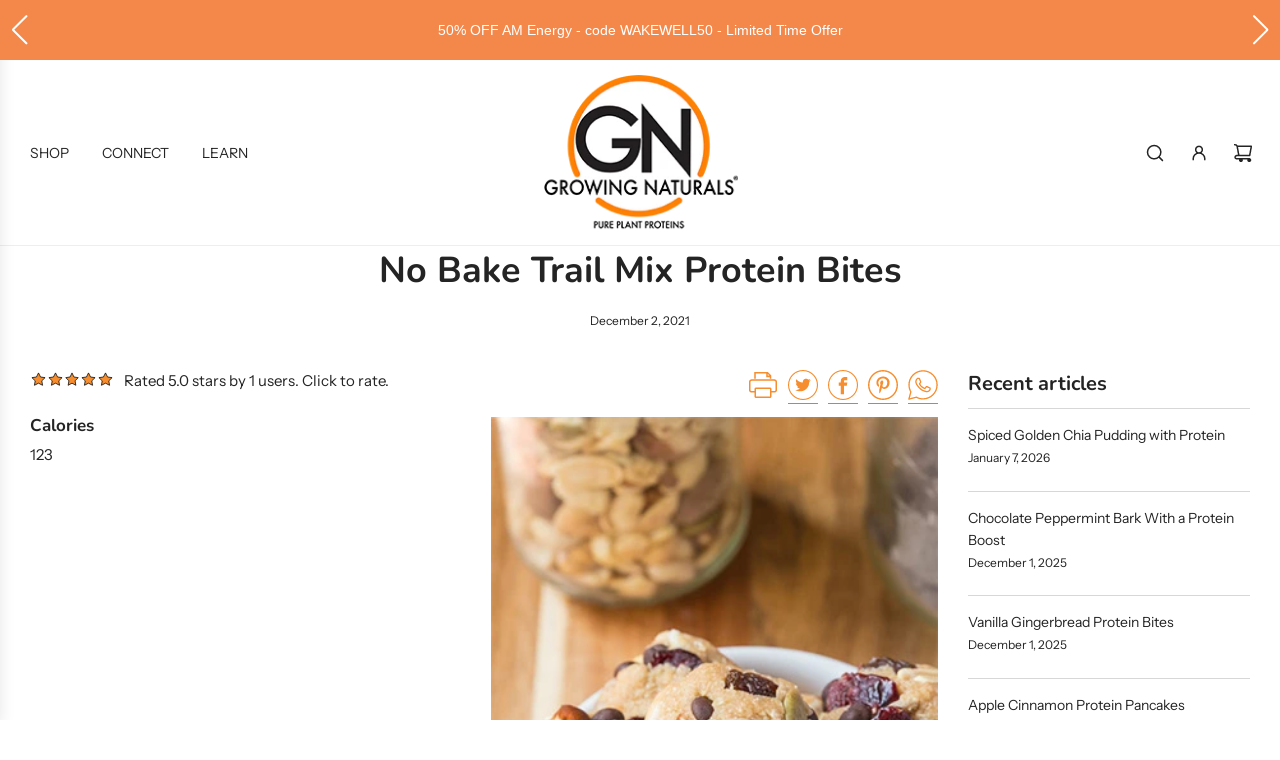

--- FILE ---
content_type: text/html; charset=utf-8
request_url: https://growingnaturals.com/blogs/recipes/no-bake-trail-mix-protein-bites
body_size: 46543
content:
<!doctype html>
<html class="no-js" lang="en">
<head>
  <!-- Basic page needs ================================================== -->
  <meta charset="utf-8"><meta http-equiv="X-UA-Compatible" content="IE=edge">

  <link rel="preconnect" href="https://cdn.shopify.com" crossorigin><link rel="preconnect" href="https://fonts.shopifycdn.com" crossorigin><link href="//growingnaturals.com/cdn/shop/t/10/assets/swiper.min.css?v=88091268259482038431711120782" rel="stylesheet" type="text/css" media="all" />
  <link href="//growingnaturals.com/cdn/shop/t/10/assets/photoswipe.min.css?v=165459975419098386681711120782" rel="stylesheet" type="text/css" media="all" />
  <link href="//growingnaturals.com/cdn/shop/t/10/assets/theme.min.css?v=47343804334189442121711120782" rel="stylesheet" type="text/css" media="all" />
  <link href="//growingnaturals.com/cdn/shop/t/10/assets/custom.css?v=135717723791716917891724868748" rel="stylesheet" type="text/css" media="all" />

  

  

  
    <link rel="shortcut icon" href="//growingnaturals.com/cdn/shop/files/GN_Circle_All_Products_No_Tagline_1fda5797-37ff-491e-85cc-4a4400ff82c8.jpg?crop=center&height=180&v=1715786632&width=180" type="image/png">
    <link rel="apple-touch-icon" sizes="180x180" href="//growingnaturals.com/cdn/shop/files/GN_Circle_All_Products_No_Tagline_1fda5797-37ff-491e-85cc-4a4400ff82c8.jpg?crop=center&height=180&v=1715786632&width=180">
    <link rel="apple-touch-icon-precomposed" sizes="180x180" href="//growingnaturals.com/cdn/shop/files/GN_Circle_All_Products_No_Tagline_1fda5797-37ff-491e-85cc-4a4400ff82c8.jpg?crop=center&height=180&v=1715786632&width=180">
    <link rel="icon" type="image/png" sizes="32x32" href="//growingnaturals.com/cdn/shop/files/GN_Circle_All_Products_No_Tagline_1fda5797-37ff-491e-85cc-4a4400ff82c8.jpg?crop=center&height=32&v=1715786632&width=32">
    <link rel="icon" type="image/png" sizes="194x194" href="//growingnaturals.com/cdn/shop/files/GN_Circle_All_Products_No_Tagline_1fda5797-37ff-491e-85cc-4a4400ff82c8.jpg?crop=center&height=194&v=1715786632&width=194">
    <link rel="icon" type="image/png" sizes="192x192" href="//growingnaturals.com/cdn/shop/files/GN_Circle_All_Products_No_Tagline_1fda5797-37ff-491e-85cc-4a4400ff82c8.jpg?crop=center&height=192&v=1715786632&width=192">
    <link rel="icon" type="image/png" sizes="16x16" href="//growingnaturals.com/cdn/shop/files/GN_Circle_All_Products_No_Tagline_1fda5797-37ff-491e-85cc-4a4400ff82c8.jpg?crop=center&height=16&v=1715786632&width=16">
  

    <link rel="preload" as="font" href="//growingnaturals.com/cdn/fonts/nunito/nunito_n7.37cf9b8cf43b3322f7e6e13ad2aad62ab5dc9109.woff2" type="font/woff2" crossorigin>
    

    <link rel="preload" as="font" href="//growingnaturals.com/cdn/fonts/instrument_sans/instrumentsans_n4.db86542ae5e1596dbdb28c279ae6c2086c4c5bfa.woff2" type="font/woff2" crossorigin>
    
<script src="https://ajax.googleapis.com/ajax/libs/jquery/3.3.1/jquery.min.js"></script>

  <!-- Title and description ================================================== -->
  <title>
    No Bake Trail Mix Protein Bites &ndash; Growing Naturals
  </title>

  
    <meta name="description" content="Need a quick and easy snack idea? Try these no-bake trail mix protein bites! Packed with protein and flavor, they&#39;re perfect for on-the-go snacking">
  

  <!-- Helpers ================================================== -->
  <!-- /snippets/social-meta-tags.liquid -->


<meta property="og:site_name" content="Growing Naturals">
<meta property="og:url" content="https://growingnaturals.com/blogs/recipes/no-bake-trail-mix-protein-bites">
<meta property="og:title" content="No Bake Trail Mix Protein Bites">
<meta property="og:type" content="article">
<meta property="og:description" content="">

<meta property="og:image" content="http://growingnaturals.com/cdn/shop/articles/20211202150710-no-bake-trail-mix-protein-bites-wmk.jpg?v=1682280466">
<meta property="og:image:alt" content="Blog posts No Bake Trail Mix Protein Bites">
<meta property="og:image:secure_url" content="https://growingnaturals.com/cdn/shop/articles/20211202150710-no-bake-trail-mix-protein-bites-wmk.jpg?v=1682280466">


<meta name="x:card" content="summary_large_image">
<meta name="x:title" content="No Bake Trail Mix Protein Bites">
<meta name="x:description" content="">

  <link rel="canonical" href="https://growingnaturals.com/blogs/recipes/no-bake-trail-mix-protein-bites"/>
  <meta name="viewport" content="width=device-width, initial-scale=1, shrink-to-fit=no">
  <meta name="theme-color" content="#242424">

  <!-- CSS ================================================== -->
  <style>
/*============================================================================
  #Typography
==============================================================================*/






@font-face {
  font-family: Nunito;
  font-weight: 700;
  font-style: normal;
  font-display: swap;
  src: url("//growingnaturals.com/cdn/fonts/nunito/nunito_n7.37cf9b8cf43b3322f7e6e13ad2aad62ab5dc9109.woff2") format("woff2"),
       url("//growingnaturals.com/cdn/fonts/nunito/nunito_n7.45cfcfadc6630011252d54d5f5a2c7c98f60d5de.woff") format("woff");
}

@font-face {
  font-family: "Instrument Sans";
  font-weight: 400;
  font-style: normal;
  font-display: swap;
  src: url("//growingnaturals.com/cdn/fonts/instrument_sans/instrumentsans_n4.db86542ae5e1596dbdb28c279ae6c2086c4c5bfa.woff2") format("woff2"),
       url("//growingnaturals.com/cdn/fonts/instrument_sans/instrumentsans_n4.510f1b081e58d08c30978f465518799851ef6d8b.woff") format("woff");
}


  @font-face {
  font-family: Nunito;
  font-weight: 900;
  font-style: normal;
  font-display: swap;
  src: url("//growingnaturals.com/cdn/fonts/nunito/nunito_n9.29703ebe5c8d8fa1bc7f2dcb872bdf16cf7ff465.woff2") format("woff2"),
       url("//growingnaturals.com/cdn/fonts/nunito/nunito_n9.37c60d6be0d57e3635735f5fdd179e5283d59f56.woff") format("woff");
}




  @font-face {
  font-family: "Instrument Sans";
  font-weight: 700;
  font-style: normal;
  font-display: swap;
  src: url("//growingnaturals.com/cdn/fonts/instrument_sans/instrumentsans_n7.e4ad9032e203f9a0977786c356573ced65a7419a.woff2") format("woff2"),
       url("//growingnaturals.com/cdn/fonts/instrument_sans/instrumentsans_n7.b9e40f166fb7639074ba34738101a9d2990bb41a.woff") format("woff");
}




  @font-face {
  font-family: "Instrument Sans";
  font-weight: 400;
  font-style: italic;
  font-display: swap;
  src: url("//growingnaturals.com/cdn/fonts/instrument_sans/instrumentsans_i4.028d3c3cd8d085648c808ceb20cd2fd1eb3560e5.woff2") format("woff2"),
       url("//growingnaturals.com/cdn/fonts/instrument_sans/instrumentsans_i4.7e90d82df8dee29a99237cd19cc529d2206706a2.woff") format("woff");
}




  @font-face {
  font-family: "Instrument Sans";
  font-weight: 700;
  font-style: italic;
  font-display: swap;
  src: url("//growingnaturals.com/cdn/fonts/instrument_sans/instrumentsans_i7.d6063bb5d8f9cbf96eace9e8801697c54f363c6a.woff2") format("woff2"),
       url("//growingnaturals.com/cdn/fonts/instrument_sans/instrumentsans_i7.ce33afe63f8198a3ac4261b826b560103542cd36.woff") format("woff");
}









/*============================================================================
  #General Variables
==============================================================================*/

:root {

  --font-weight-normal: 400;
  --font-weight-bold: 700;
  --font-weight-header-bold: 900;

  --header-font-stack: Nunito, sans-serif;
  --header-font-weight: 700;
  --header-font-style: normal;
  --header-text-size: 28;
  --header-text-size-px: 28px;
  --header-mobile-text-size-px: 22px;

  --header-font-case: uppercase;
  --header-font-size: 14;
  --header-font-size-px: 14px;

  --heading-spacing: 0px;
  --heading-font-case: normal;
  --heading-font-stack: FontDrop;

  --body-font-stack: "Instrument Sans", sans-serif;
  --body-font-weight: 400;
  --body-font-style: normal;

  --button-font-stack: "Instrument Sans", sans-serif;
  --button-font-weight: 400;
  --button-font-style: normal;

  --label-font-stack: "Instrument Sans", sans-serif;
  --label-font-weight: 400;
  --label-font-style: normal;
  --label-font-case: uppercase;
  --label-spacing: 0px;

  --navigation-font-stack: , ;
  --navigation-font-weight: ;
  --navigation-font-style: ;
  --navigation-font-letter-spacing: ;

  --base-font-size-int: 14;
  --base-font-size: 14px;

  --body-font-size-12-to-em: 0.86em;
  --body-font-size-14-to-em: 1.0em;
  --body-font-size-16-to-em: 1.14em;
  --body-font-size-18-to-em: 1.29em;
  --body-font-size-20-to-em: 1.43em;
  --body-font-size-22-to-em: 1.57em;
  --body-font-size-24-to-em: 1.71em;
  --body-font-size-28-to-em: 2.0em;
  --body-font-size-36-to-em: 2.57em;

  --sale-badge-color: #ca1818;
  --sold-out-badge-color: #242424;
  --badge-font-color: #fff;

  --primary-btn-text-color: #fff;
  --primary-btn-text-color-opacity50: rgba(255, 255, 255, 0.5);
  --primary-btn-bg-color: #242424;
  --primary-btn-bg-color-opacity50: rgba(36, 36, 36, 0.5);

  --button-text-case: none;
  --button-font-size: 12;
  --button-font-size-px: 12px;
  --button-text-spacing-px: 1px;

  

  --text-color: #242424;
  --text-color-lighten5: #313131;
  --text-color-lighten70: #d7d7d7;
  --text-color-transparent05: rgba(36, 36, 36, 0.05);
  --text-color-transparent10: rgba(36, 36, 36, 0.1);
  --text-color-transparent15: rgba(36, 36, 36, 0.15);
  --text-color-transparent25: rgba(36, 36, 36, 0.25);
  --text-color-transparent30: rgba(36, 36, 36, 0.3);
  --text-color-transparent50: rgba(36, 36, 36, 0.5);
  --text-color-transparent5: rgba(36, 36, 36, 0.5);
  --text-color-transparent6: rgba(36, 36, 36, 0.6);
  --text-color-transparent7: rgba(36, 36, 36, 0.7);
  --text-color-transparent8: rgba(36, 36, 36, 0.8);

  
    --heading-xl-font-size: 28px;
    --heading-l-font-size: 22px;
    --subheading-font-size: 20px;
  

  
    --small-body-font-size: 12px;
  

  --link-color: #242424;
  --on-sale-color: #ca1818;

  --body-color: #fff;
  --body-color-darken10: #e6e6e6;
  --body-color-transparent00: rgba(255, 255, 255, 0);
  --body-color-transparent90: rgba(255, 255, 255, 0.9);

  --body-secondary-color: #f8f8f8;
  --body-secondary-color-transparent00: rgba(248, 248, 248, 0);
  --body-secondary-color-darken05: #ebebeb;

  --color-primary-background: #fff;
  --color-primary-background-rgb: 255, 255, 255;
  --color-secondary-background: #f8f8f8;

  --cart-background-color: #919191;

  --border-color: rgba(36, 36, 36, 0.25);
  --link-border-color: rgba(36, 36, 36, 0.5);
  --border-color-darken10: #0a0a0a;

  --header-color: #fff;
  --header-color-darken5: #f2f2f2;

  --header-border-color: #eeeeee;

  --announcement-text-size: 13px;
  --announcement-text-spacing: 0px;

  --logo-font-size: 18px;

  --overlay-header-text-color: #fff;
  --nav-text-color: #242424;
  --nav-text-color-transparent10: rgba(36, 36, 36, 0.1);
  --nav-text-color-transparent30: rgba(36, 36, 36, 0.3);
  --nav-text-hover: #BEBEBE;

  --color-scheme-light-background: #f1f2f3;
  --color-scheme-light-background-lighten5: #ffffff;
  --color-scheme-light-text: #242424;
  --color-scheme-light-text-transparent25: rgba(36, 36, 36, 0.25);
  --color-scheme-light-text-transparent50: rgba(36, 36, 36, 0.5);
  --color-scheme-light-text-transparent60: rgba(36, 36, 36, 0.6);

  --color-scheme-feature-background: #5e5e5e;
  --color-scheme-feature-background-lighten5: #6b6b6b;
  --color-scheme-feature-text: #fff;
  --color-scheme-feature-text-transparent25: rgba(255, 255, 255, 0.25);
  --color-scheme-feature-text-transparent50: rgba(255, 255, 255, 0.5);
  --color-scheme-feature-text-transparent60: rgba(255, 255, 255, 0.6);

  --homepage-sections-accent-secondary-color-transparent60: rgba(255, 255, 255, 0.6);

  --color-scheme-dark-background: #333;
  --color-scheme-dark-text: #fff;
  --color-scheme-dark-text-transparent25: rgba(255, 255, 255, 0.25);
  --color-scheme-dark-text-transparent50: rgba(255, 255, 255, 0.5);
  --color-scheme-dark-text-transparent60: rgba(255, 255, 255, 0.6);

  --filter-bg-color: rgba(36, 36, 36, 0.1);

  --menu-drawer-color: #fff;
  --menu-drawer-color-darken5: #f2f2f2;
  --menu-drawer-text-color: #242424;
  --menu-drawer-text-color-transparent10: rgba(36, 36, 36, 0.1);
  --menu-drawer-text-color-transparent30: rgba(36, 36, 36, 0.3);
  --menu-drawer-border-color: rgba(36, 36, 36, 0.25);
  --menu-drawer-text-hover-color: #9F9F9F;

  --cart-drawer-color: #fff;
  --cart-drawer-text-color: #242424;
  --cart-drawer-text-color-transparent10: rgba(36, 36, 36, 0.1);
  --cart-drawer-text-color-transparent25: rgba(36, 36, 36, 0.25);
  --cart-drawer-text-color-transparent50: rgba(36, 36, 36, 0.5);
  --cart-drawer-text-color-lighten10: #3e3e3e;
  --cart-drawer-border-color: rgba(36, 36, 36, 0.25);

  --fancybox-overlay: url('//growingnaturals.com/cdn/shop/t/10/assets/fancybox_overlay.png?v=61793926319831825281711120782');

  --success-color: #28a745;
  --error-color: #DC3545;
  --warning-color: #EB9247;

  /* Shop Pay Installments variables */
  --color-body: #f8f8f8;
  --color-bg: #f8f8f8;
}
</style>

  <style data-shopify>
    *,
    *::before,
    *::after {
      box-sizing: inherit;
    }

    html {
      box-sizing: border-box;
      background-color: var(--body-color);
      height: 100%;
      margin: 0;
    }

    body {
      background-color: var(--body-color);
      min-height: 100%;
      margin: 0;
      display: grid;
      grid-template-rows: auto auto 1fr auto;
      grid-template-columns: 100%;
      overflow-x: hidden;
    }

    .sr-only {
      position: absolute;
      width: 1px;
      height: 1px;
      padding: 0;
      margin: -1px;
      overflow: hidden;
      clip: rect(0, 0, 0, 0);
      border: 0;
    }

    .sr-only-focusable:active, .sr-only-focusable:focus {
      position: static;
      width: auto;
      height: auto;
      margin: 0;
      overflow: visible;
      clip: auto;
    }
  </style>

  <!-- Header hook for plugins ================================================== -->
  <script>window.performance && window.performance.mark && window.performance.mark('shopify.content_for_header.start');</script><meta id="shopify-digital-wallet" name="shopify-digital-wallet" content="/50364907705/digital_wallets/dialog">
<meta name="shopify-checkout-api-token" content="4745ea971d5578cbaf8fd3d607068d1d">
<meta id="in-context-paypal-metadata" data-shop-id="50364907705" data-venmo-supported="true" data-environment="production" data-locale="en_US" data-paypal-v4="true" data-currency="USD">
<link rel="alternate" type="application/atom+xml" title="Feed" href="/blogs/recipes.atom" />
<script async="async" src="/checkouts/internal/preloads.js?locale=en-US"></script>
<link rel="preconnect" href="https://shop.app" crossorigin="anonymous">
<script async="async" src="https://shop.app/checkouts/internal/preloads.js?locale=en-US&shop_id=50364907705" crossorigin="anonymous"></script>
<script id="apple-pay-shop-capabilities" type="application/json">{"shopId":50364907705,"countryCode":"US","currencyCode":"USD","merchantCapabilities":["supports3DS"],"merchantId":"gid:\/\/shopify\/Shop\/50364907705","merchantName":"Growing Naturals","requiredBillingContactFields":["postalAddress","email","phone"],"requiredShippingContactFields":["postalAddress","email","phone"],"shippingType":"shipping","supportedNetworks":["visa","masterCard","amex","discover","elo","jcb"],"total":{"type":"pending","label":"Growing Naturals","amount":"1.00"},"shopifyPaymentsEnabled":true,"supportsSubscriptions":true}</script>
<script id="shopify-features" type="application/json">{"accessToken":"4745ea971d5578cbaf8fd3d607068d1d","betas":["rich-media-storefront-analytics"],"domain":"growingnaturals.com","predictiveSearch":true,"shopId":50364907705,"locale":"en"}</script>
<script>var Shopify = Shopify || {};
Shopify.shop = "growing-naturals.myshopify.com";
Shopify.locale = "en";
Shopify.currency = {"active":"USD","rate":"1.0"};
Shopify.country = "US";
Shopify.theme = {"name":"March 2024 redesign","id":136398930105,"schema_name":"Flow","schema_version":"37.0.1","theme_store_id":801,"role":"main"};
Shopify.theme.handle = "null";
Shopify.theme.style = {"id":null,"handle":null};
Shopify.cdnHost = "growingnaturals.com/cdn";
Shopify.routes = Shopify.routes || {};
Shopify.routes.root = "/";</script>
<script type="module">!function(o){(o.Shopify=o.Shopify||{}).modules=!0}(window);</script>
<script>!function(o){function n(){var o=[];function n(){o.push(Array.prototype.slice.apply(arguments))}return n.q=o,n}var t=o.Shopify=o.Shopify||{};t.loadFeatures=n(),t.autoloadFeatures=n()}(window);</script>
<script>
  window.ShopifyPay = window.ShopifyPay || {};
  window.ShopifyPay.apiHost = "shop.app\/pay";
  window.ShopifyPay.redirectState = null;
</script>
<script id="shop-js-analytics" type="application/json">{"pageType":"article"}</script>
<script defer="defer" async type="module" src="//growingnaturals.com/cdn/shopifycloud/shop-js/modules/v2/client.init-shop-cart-sync_IZsNAliE.en.esm.js"></script>
<script defer="defer" async type="module" src="//growingnaturals.com/cdn/shopifycloud/shop-js/modules/v2/chunk.common_0OUaOowp.esm.js"></script>
<script type="module">
  await import("//growingnaturals.com/cdn/shopifycloud/shop-js/modules/v2/client.init-shop-cart-sync_IZsNAliE.en.esm.js");
await import("//growingnaturals.com/cdn/shopifycloud/shop-js/modules/v2/chunk.common_0OUaOowp.esm.js");

  window.Shopify.SignInWithShop?.initShopCartSync?.({"fedCMEnabled":true,"windoidEnabled":true});

</script>
<script>
  window.Shopify = window.Shopify || {};
  if (!window.Shopify.featureAssets) window.Shopify.featureAssets = {};
  window.Shopify.featureAssets['shop-js'] = {"shop-cart-sync":["modules/v2/client.shop-cart-sync_DLOhI_0X.en.esm.js","modules/v2/chunk.common_0OUaOowp.esm.js"],"init-fed-cm":["modules/v2/client.init-fed-cm_C6YtU0w6.en.esm.js","modules/v2/chunk.common_0OUaOowp.esm.js"],"shop-button":["modules/v2/client.shop-button_BCMx7GTG.en.esm.js","modules/v2/chunk.common_0OUaOowp.esm.js"],"shop-cash-offers":["modules/v2/client.shop-cash-offers_BT26qb5j.en.esm.js","modules/v2/chunk.common_0OUaOowp.esm.js","modules/v2/chunk.modal_CGo_dVj3.esm.js"],"init-windoid":["modules/v2/client.init-windoid_B9PkRMql.en.esm.js","modules/v2/chunk.common_0OUaOowp.esm.js"],"init-shop-email-lookup-coordinator":["modules/v2/client.init-shop-email-lookup-coordinator_DZkqjsbU.en.esm.js","modules/v2/chunk.common_0OUaOowp.esm.js"],"shop-toast-manager":["modules/v2/client.shop-toast-manager_Di2EnuM7.en.esm.js","modules/v2/chunk.common_0OUaOowp.esm.js"],"shop-login-button":["modules/v2/client.shop-login-button_BtqW_SIO.en.esm.js","modules/v2/chunk.common_0OUaOowp.esm.js","modules/v2/chunk.modal_CGo_dVj3.esm.js"],"avatar":["modules/v2/client.avatar_BTnouDA3.en.esm.js"],"pay-button":["modules/v2/client.pay-button_CWa-C9R1.en.esm.js","modules/v2/chunk.common_0OUaOowp.esm.js"],"init-shop-cart-sync":["modules/v2/client.init-shop-cart-sync_IZsNAliE.en.esm.js","modules/v2/chunk.common_0OUaOowp.esm.js"],"init-customer-accounts":["modules/v2/client.init-customer-accounts_DenGwJTU.en.esm.js","modules/v2/client.shop-login-button_BtqW_SIO.en.esm.js","modules/v2/chunk.common_0OUaOowp.esm.js","modules/v2/chunk.modal_CGo_dVj3.esm.js"],"init-shop-for-new-customer-accounts":["modules/v2/client.init-shop-for-new-customer-accounts_JdHXxpS9.en.esm.js","modules/v2/client.shop-login-button_BtqW_SIO.en.esm.js","modules/v2/chunk.common_0OUaOowp.esm.js","modules/v2/chunk.modal_CGo_dVj3.esm.js"],"init-customer-accounts-sign-up":["modules/v2/client.init-customer-accounts-sign-up_D6__K_p8.en.esm.js","modules/v2/client.shop-login-button_BtqW_SIO.en.esm.js","modules/v2/chunk.common_0OUaOowp.esm.js","modules/v2/chunk.modal_CGo_dVj3.esm.js"],"checkout-modal":["modules/v2/client.checkout-modal_C_ZQDY6s.en.esm.js","modules/v2/chunk.common_0OUaOowp.esm.js","modules/v2/chunk.modal_CGo_dVj3.esm.js"],"shop-follow-button":["modules/v2/client.shop-follow-button_XetIsj8l.en.esm.js","modules/v2/chunk.common_0OUaOowp.esm.js","modules/v2/chunk.modal_CGo_dVj3.esm.js"],"lead-capture":["modules/v2/client.lead-capture_DvA72MRN.en.esm.js","modules/v2/chunk.common_0OUaOowp.esm.js","modules/v2/chunk.modal_CGo_dVj3.esm.js"],"shop-login":["modules/v2/client.shop-login_ClXNxyh6.en.esm.js","modules/v2/chunk.common_0OUaOowp.esm.js","modules/v2/chunk.modal_CGo_dVj3.esm.js"],"payment-terms":["modules/v2/client.payment-terms_CNlwjfZz.en.esm.js","modules/v2/chunk.common_0OUaOowp.esm.js","modules/v2/chunk.modal_CGo_dVj3.esm.js"]};
</script>
<script>(function() {
  var isLoaded = false;
  function asyncLoad() {
    if (isLoaded) return;
    isLoaded = true;
    var urls = ["https:\/\/platform-api.sharethis.com\/js\/sharethis.js?shop=growing-naturals.myshopify.com#property=60bfa0a6ff11bd00120fa046\u0026product=sticky-share-buttons\u0026ver=1628622935","https:\/\/d2fk970j0emtue.cloudfront.net\/shop\/js\/free-gift-cart-upsell-pro.min.js?shop=growing-naturals.myshopify.com","\/\/cdn.shopify.com\/proxy\/a4026ce206136d72d16b074e893ee8998fb2aaad5548a193d907c6e3b0ed7f84\/bingshoppingtool-t2app-prod.trafficmanager.net\/uet\/tracking_script?shop=growing-naturals.myshopify.com\u0026sp-cache-control=cHVibGljLCBtYXgtYWdlPTkwMA","\/\/cdn.shopify.com\/s\/files\/1\/0875\/2064\/files\/easyslider-1.0.0.js?shop=growing-naturals.myshopify.com","https:\/\/growingnaturals.com\/apps\/giraffly-gdpr\/gdpr-05bbdff80d97a6e53fd3a00e4b66269332e70573.js?shop=growing-naturals.myshopify.com","https:\/\/loox.io\/widget\/V5zKWPjKUq\/loox.1715019943252.js?shop=growing-naturals.myshopify.com"];
    for (var i = 0; i < urls.length; i++) {
      var s = document.createElement('script');
      s.type = 'text/javascript';
      s.async = true;
      s.src = urls[i];
      var x = document.getElementsByTagName('script')[0];
      x.parentNode.insertBefore(s, x);
    }
  };
  if(window.attachEvent) {
    window.attachEvent('onload', asyncLoad);
  } else {
    window.addEventListener('load', asyncLoad, false);
  }
})();</script>
<script id="__st">var __st={"a":50364907705,"offset":-28800,"reqid":"0f6814db-f6c7-45b1-ab0f-ae8703dda140-1768414738","pageurl":"growingnaturals.com\/blogs\/recipes\/no-bake-trail-mix-protein-bites","s":"articles-557564362937","u":"db504b72a4b8","p":"article","rtyp":"article","rid":557564362937};</script>
<script>window.ShopifyPaypalV4VisibilityTracking = true;</script>
<script id="captcha-bootstrap">!function(){'use strict';const t='contact',e='account',n='new_comment',o=[[t,t],['blogs',n],['comments',n],[t,'customer']],c=[[e,'customer_login'],[e,'guest_login'],[e,'recover_customer_password'],[e,'create_customer']],r=t=>t.map((([t,e])=>`form[action*='/${t}']:not([data-nocaptcha='true']) input[name='form_type'][value='${e}']`)).join(','),a=t=>()=>t?[...document.querySelectorAll(t)].map((t=>t.form)):[];function s(){const t=[...o],e=r(t);return a(e)}const i='password',u='form_key',d=['recaptcha-v3-token','g-recaptcha-response','h-captcha-response',i],f=()=>{try{return window.sessionStorage}catch{return}},m='__shopify_v',_=t=>t.elements[u];function p(t,e,n=!1){try{const o=window.sessionStorage,c=JSON.parse(o.getItem(e)),{data:r}=function(t){const{data:e,action:n}=t;return t[m]||n?{data:e,action:n}:{data:t,action:n}}(c);for(const[e,n]of Object.entries(r))t.elements[e]&&(t.elements[e].value=n);n&&o.removeItem(e)}catch(o){console.error('form repopulation failed',{error:o})}}const l='form_type',E='cptcha';function T(t){t.dataset[E]=!0}const w=window,h=w.document,L='Shopify',v='ce_forms',y='captcha';let A=!1;((t,e)=>{const n=(g='f06e6c50-85a8-45c8-87d0-21a2b65856fe',I='https://cdn.shopify.com/shopifycloud/storefront-forms-hcaptcha/ce_storefront_forms_captcha_hcaptcha.v1.5.2.iife.js',D={infoText:'Protected by hCaptcha',privacyText:'Privacy',termsText:'Terms'},(t,e,n)=>{const o=w[L][v],c=o.bindForm;if(c)return c(t,g,e,D).then(n);var r;o.q.push([[t,g,e,D],n]),r=I,A||(h.body.append(Object.assign(h.createElement('script'),{id:'captcha-provider',async:!0,src:r})),A=!0)});var g,I,D;w[L]=w[L]||{},w[L][v]=w[L][v]||{},w[L][v].q=[],w[L][y]=w[L][y]||{},w[L][y].protect=function(t,e){n(t,void 0,e),T(t)},Object.freeze(w[L][y]),function(t,e,n,w,h,L){const[v,y,A,g]=function(t,e,n){const i=e?o:[],u=t?c:[],d=[...i,...u],f=r(d),m=r(i),_=r(d.filter((([t,e])=>n.includes(e))));return[a(f),a(m),a(_),s()]}(w,h,L),I=t=>{const e=t.target;return e instanceof HTMLFormElement?e:e&&e.form},D=t=>v().includes(t);t.addEventListener('submit',(t=>{const e=I(t);if(!e)return;const n=D(e)&&!e.dataset.hcaptchaBound&&!e.dataset.recaptchaBound,o=_(e),c=g().includes(e)&&(!o||!o.value);(n||c)&&t.preventDefault(),c&&!n&&(function(t){try{if(!f())return;!function(t){const e=f();if(!e)return;const n=_(t);if(!n)return;const o=n.value;o&&e.removeItem(o)}(t);const e=Array.from(Array(32),(()=>Math.random().toString(36)[2])).join('');!function(t,e){_(t)||t.append(Object.assign(document.createElement('input'),{type:'hidden',name:u})),t.elements[u].value=e}(t,e),function(t,e){const n=f();if(!n)return;const o=[...t.querySelectorAll(`input[type='${i}']`)].map((({name:t})=>t)),c=[...d,...o],r={};for(const[a,s]of new FormData(t).entries())c.includes(a)||(r[a]=s);n.setItem(e,JSON.stringify({[m]:1,action:t.action,data:r}))}(t,e)}catch(e){console.error('failed to persist form',e)}}(e),e.submit())}));const S=(t,e)=>{t&&!t.dataset[E]&&(n(t,e.some((e=>e===t))),T(t))};for(const o of['focusin','change'])t.addEventListener(o,(t=>{const e=I(t);D(e)&&S(e,y())}));const B=e.get('form_key'),M=e.get(l),P=B&&M;t.addEventListener('DOMContentLoaded',(()=>{const t=y();if(P)for(const e of t)e.elements[l].value===M&&p(e,B);[...new Set([...A(),...v().filter((t=>'true'===t.dataset.shopifyCaptcha))])].forEach((e=>S(e,t)))}))}(h,new URLSearchParams(w.location.search),n,t,e,['guest_login'])})(!0,!0)}();</script>
<script integrity="sha256-4kQ18oKyAcykRKYeNunJcIwy7WH5gtpwJnB7kiuLZ1E=" data-source-attribution="shopify.loadfeatures" defer="defer" src="//growingnaturals.com/cdn/shopifycloud/storefront/assets/storefront/load_feature-a0a9edcb.js" crossorigin="anonymous"></script>
<script crossorigin="anonymous" defer="defer" src="//growingnaturals.com/cdn/shopifycloud/storefront/assets/shopify_pay/storefront-65b4c6d7.js?v=20250812"></script>
<script data-source-attribution="shopify.dynamic_checkout.dynamic.init">var Shopify=Shopify||{};Shopify.PaymentButton=Shopify.PaymentButton||{isStorefrontPortableWallets:!0,init:function(){window.Shopify.PaymentButton.init=function(){};var t=document.createElement("script");t.src="https://growingnaturals.com/cdn/shopifycloud/portable-wallets/latest/portable-wallets.en.js",t.type="module",document.head.appendChild(t)}};
</script>
<script data-source-attribution="shopify.dynamic_checkout.buyer_consent">
  function portableWalletsHideBuyerConsent(e){var t=document.getElementById("shopify-buyer-consent"),n=document.getElementById("shopify-subscription-policy-button");t&&n&&(t.classList.add("hidden"),t.setAttribute("aria-hidden","true"),n.removeEventListener("click",e))}function portableWalletsShowBuyerConsent(e){var t=document.getElementById("shopify-buyer-consent"),n=document.getElementById("shopify-subscription-policy-button");t&&n&&(t.classList.remove("hidden"),t.removeAttribute("aria-hidden"),n.addEventListener("click",e))}window.Shopify?.PaymentButton&&(window.Shopify.PaymentButton.hideBuyerConsent=portableWalletsHideBuyerConsent,window.Shopify.PaymentButton.showBuyerConsent=portableWalletsShowBuyerConsent);
</script>
<script data-source-attribution="shopify.dynamic_checkout.cart.bootstrap">document.addEventListener("DOMContentLoaded",(function(){function t(){return document.querySelector("shopify-accelerated-checkout-cart, shopify-accelerated-checkout")}if(t())Shopify.PaymentButton.init();else{new MutationObserver((function(e,n){t()&&(Shopify.PaymentButton.init(),n.disconnect())})).observe(document.body,{childList:!0,subtree:!0})}}));
</script>
<link id="shopify-accelerated-checkout-styles" rel="stylesheet" media="screen" href="https://growingnaturals.com/cdn/shopifycloud/portable-wallets/latest/accelerated-checkout-backwards-compat.css" crossorigin="anonymous">
<style id="shopify-accelerated-checkout-cart">
        #shopify-buyer-consent {
  margin-top: 1em;
  display: inline-block;
  width: 100%;
}

#shopify-buyer-consent.hidden {
  display: none;
}

#shopify-subscription-policy-button {
  background: none;
  border: none;
  padding: 0;
  text-decoration: underline;
  font-size: inherit;
  cursor: pointer;
}

#shopify-subscription-policy-button::before {
  box-shadow: none;
}

      </style>

<script>window.performance && window.performance.mark && window.performance.mark('shopify.content_for_header.end');</script>

  <script type="text/javascript">
		window.wetheme = {
			name: 'Flow',
			webcomponentRegistry: {
        registry: {},
				checkScriptLoaded: function(key) {
					return window.wetheme.webcomponentRegistry.registry[key] ? true : false
				},
        register: function(registration) {
            if(!window.wetheme.webcomponentRegistry.checkScriptLoaded(registration.key)) {
              window.wetheme.webcomponentRegistry.registry[registration.key] = registration
            }
        }
      }
    };
	</script>

  

  
    <script src="//growingnaturals.com/cdn/shop/t/10/assets/textSlideshow.js?v=148535650034552400261711120781" defer="defer"></script>
  

  <script>document.documentElement.className = document.documentElement.className.replace('no-js', 'js');</script>


<script async="async" src="//cdn.wishpond.net/connect.js?merchantId=1826797&amp;writeKey=5c8b628fa81e" type="text/javascript"></script>
  

<!-- Meta Pixel Code -->
<script>
!function(f,b,e,v,n,t,s)
{if(f.fbq)return;n=f.fbq=function(){n.callMethod?
n.callMethod.apply(n,arguments):n.queue.push(arguments)};
if(!f._fbq)f._fbq=n;n.push=n;n.loaded=!0;n.version='2.0';
n.queue=[];t=b.createElement(e);t.async=!0;
t.src=v;s=b.getElementsByTagName(e)[0];
s.parentNode.insertBefore(t,s)}(window, document,'script',
'https://connect.facebook.net/en_US/fbevents.js');
fbq('init', '655900232992319');
fbq('track', 'PageView');
</script>
<noscript><img height="1" width="1" style="display:none"
src="https://www.facebook.com/tr?id=655900232992319&ev=PageView&noscript=1"
/></noscript>
<!-- End Meta Pixel Code -->

<meta name="google-site-verification" content="dXw9mTXbgR_LmJE2L2f88u9KhowzZFICYc2cfO4bSeU" />
<link href="https://monorail-edge.shopifysvc.com" rel="dns-prefetch">
<script>(function(){if ("sendBeacon" in navigator && "performance" in window) {try {var session_token_from_headers = performance.getEntriesByType('navigation')[0].serverTiming.find(x => x.name == '_s').description;} catch {var session_token_from_headers = undefined;}var session_cookie_matches = document.cookie.match(/_shopify_s=([^;]*)/);var session_token_from_cookie = session_cookie_matches && session_cookie_matches.length === 2 ? session_cookie_matches[1] : "";var session_token = session_token_from_headers || session_token_from_cookie || "";function handle_abandonment_event(e) {var entries = performance.getEntries().filter(function(entry) {return /monorail-edge.shopifysvc.com/.test(entry.name);});if (!window.abandonment_tracked && entries.length === 0) {window.abandonment_tracked = true;var currentMs = Date.now();var navigation_start = performance.timing.navigationStart;var payload = {shop_id: 50364907705,url: window.location.href,navigation_start,duration: currentMs - navigation_start,session_token,page_type: "article"};window.navigator.sendBeacon("https://monorail-edge.shopifysvc.com/v1/produce", JSON.stringify({schema_id: "online_store_buyer_site_abandonment/1.1",payload: payload,metadata: {event_created_at_ms: currentMs,event_sent_at_ms: currentMs}}));}}window.addEventListener('pagehide', handle_abandonment_event);}}());</script>
<script id="web-pixels-manager-setup">(function e(e,d,r,n,o){if(void 0===o&&(o={}),!Boolean(null===(a=null===(i=window.Shopify)||void 0===i?void 0:i.analytics)||void 0===a?void 0:a.replayQueue)){var i,a;window.Shopify=window.Shopify||{};var t=window.Shopify;t.analytics=t.analytics||{};var s=t.analytics;s.replayQueue=[],s.publish=function(e,d,r){return s.replayQueue.push([e,d,r]),!0};try{self.performance.mark("wpm:start")}catch(e){}var l=function(){var e={modern:/Edge?\/(1{2}[4-9]|1[2-9]\d|[2-9]\d{2}|\d{4,})\.\d+(\.\d+|)|Firefox\/(1{2}[4-9]|1[2-9]\d|[2-9]\d{2}|\d{4,})\.\d+(\.\d+|)|Chrom(ium|e)\/(9{2}|\d{3,})\.\d+(\.\d+|)|(Maci|X1{2}).+ Version\/(15\.\d+|(1[6-9]|[2-9]\d|\d{3,})\.\d+)([,.]\d+|)( \(\w+\)|)( Mobile\/\w+|) Safari\/|Chrome.+OPR\/(9{2}|\d{3,})\.\d+\.\d+|(CPU[ +]OS|iPhone[ +]OS|CPU[ +]iPhone|CPU IPhone OS|CPU iPad OS)[ +]+(15[._]\d+|(1[6-9]|[2-9]\d|\d{3,})[._]\d+)([._]\d+|)|Android:?[ /-](13[3-9]|1[4-9]\d|[2-9]\d{2}|\d{4,})(\.\d+|)(\.\d+|)|Android.+Firefox\/(13[5-9]|1[4-9]\d|[2-9]\d{2}|\d{4,})\.\d+(\.\d+|)|Android.+Chrom(ium|e)\/(13[3-9]|1[4-9]\d|[2-9]\d{2}|\d{4,})\.\d+(\.\d+|)|SamsungBrowser\/([2-9]\d|\d{3,})\.\d+/,legacy:/Edge?\/(1[6-9]|[2-9]\d|\d{3,})\.\d+(\.\d+|)|Firefox\/(5[4-9]|[6-9]\d|\d{3,})\.\d+(\.\d+|)|Chrom(ium|e)\/(5[1-9]|[6-9]\d|\d{3,})\.\d+(\.\d+|)([\d.]+$|.*Safari\/(?![\d.]+ Edge\/[\d.]+$))|(Maci|X1{2}).+ Version\/(10\.\d+|(1[1-9]|[2-9]\d|\d{3,})\.\d+)([,.]\d+|)( \(\w+\)|)( Mobile\/\w+|) Safari\/|Chrome.+OPR\/(3[89]|[4-9]\d|\d{3,})\.\d+\.\d+|(CPU[ +]OS|iPhone[ +]OS|CPU[ +]iPhone|CPU IPhone OS|CPU iPad OS)[ +]+(10[._]\d+|(1[1-9]|[2-9]\d|\d{3,})[._]\d+)([._]\d+|)|Android:?[ /-](13[3-9]|1[4-9]\d|[2-9]\d{2}|\d{4,})(\.\d+|)(\.\d+|)|Mobile Safari.+OPR\/([89]\d|\d{3,})\.\d+\.\d+|Android.+Firefox\/(13[5-9]|1[4-9]\d|[2-9]\d{2}|\d{4,})\.\d+(\.\d+|)|Android.+Chrom(ium|e)\/(13[3-9]|1[4-9]\d|[2-9]\d{2}|\d{4,})\.\d+(\.\d+|)|Android.+(UC? ?Browser|UCWEB|U3)[ /]?(15\.([5-9]|\d{2,})|(1[6-9]|[2-9]\d|\d{3,})\.\d+)\.\d+|SamsungBrowser\/(5\.\d+|([6-9]|\d{2,})\.\d+)|Android.+MQ{2}Browser\/(14(\.(9|\d{2,})|)|(1[5-9]|[2-9]\d|\d{3,})(\.\d+|))(\.\d+|)|K[Aa][Ii]OS\/(3\.\d+|([4-9]|\d{2,})\.\d+)(\.\d+|)/},d=e.modern,r=e.legacy,n=navigator.userAgent;return n.match(d)?"modern":n.match(r)?"legacy":"unknown"}(),u="modern"===l?"modern":"legacy",c=(null!=n?n:{modern:"",legacy:""})[u],f=function(e){return[e.baseUrl,"/wpm","/b",e.hashVersion,"modern"===e.buildTarget?"m":"l",".js"].join("")}({baseUrl:d,hashVersion:r,buildTarget:u}),m=function(e){var d=e.version,r=e.bundleTarget,n=e.surface,o=e.pageUrl,i=e.monorailEndpoint;return{emit:function(e){var a=e.status,t=e.errorMsg,s=(new Date).getTime(),l=JSON.stringify({metadata:{event_sent_at_ms:s},events:[{schema_id:"web_pixels_manager_load/3.1",payload:{version:d,bundle_target:r,page_url:o,status:a,surface:n,error_msg:t},metadata:{event_created_at_ms:s}}]});if(!i)return console&&console.warn&&console.warn("[Web Pixels Manager] No Monorail endpoint provided, skipping logging."),!1;try{return self.navigator.sendBeacon.bind(self.navigator)(i,l)}catch(e){}var u=new XMLHttpRequest;try{return u.open("POST",i,!0),u.setRequestHeader("Content-Type","text/plain"),u.send(l),!0}catch(e){return console&&console.warn&&console.warn("[Web Pixels Manager] Got an unhandled error while logging to Monorail."),!1}}}}({version:r,bundleTarget:l,surface:e.surface,pageUrl:self.location.href,monorailEndpoint:e.monorailEndpoint});try{o.browserTarget=l,function(e){var d=e.src,r=e.async,n=void 0===r||r,o=e.onload,i=e.onerror,a=e.sri,t=e.scriptDataAttributes,s=void 0===t?{}:t,l=document.createElement("script"),u=document.querySelector("head"),c=document.querySelector("body");if(l.async=n,l.src=d,a&&(l.integrity=a,l.crossOrigin="anonymous"),s)for(var f in s)if(Object.prototype.hasOwnProperty.call(s,f))try{l.dataset[f]=s[f]}catch(e){}if(o&&l.addEventListener("load",o),i&&l.addEventListener("error",i),u)u.appendChild(l);else{if(!c)throw new Error("Did not find a head or body element to append the script");c.appendChild(l)}}({src:f,async:!0,onload:function(){if(!function(){var e,d;return Boolean(null===(d=null===(e=window.Shopify)||void 0===e?void 0:e.analytics)||void 0===d?void 0:d.initialized)}()){var d=window.webPixelsManager.init(e)||void 0;if(d){var r=window.Shopify.analytics;r.replayQueue.forEach((function(e){var r=e[0],n=e[1],o=e[2];d.publishCustomEvent(r,n,o)})),r.replayQueue=[],r.publish=d.publishCustomEvent,r.visitor=d.visitor,r.initialized=!0}}},onerror:function(){return m.emit({status:"failed",errorMsg:"".concat(f," has failed to load")})},sri:function(e){var d=/^sha384-[A-Za-z0-9+/=]+$/;return"string"==typeof e&&d.test(e)}(c)?c:"",scriptDataAttributes:o}),m.emit({status:"loading"})}catch(e){m.emit({status:"failed",errorMsg:(null==e?void 0:e.message)||"Unknown error"})}}})({shopId: 50364907705,storefrontBaseUrl: "https://growingnaturals.com",extensionsBaseUrl: "https://extensions.shopifycdn.com/cdn/shopifycloud/web-pixels-manager",monorailEndpoint: "https://monorail-edge.shopifysvc.com/unstable/produce_batch",surface: "storefront-renderer",enabledBetaFlags: ["2dca8a86","a0d5f9d2"],webPixelsConfigList: [{"id":"1605140665","configuration":"{\"ti\":\"136019469\",\"endpoint\":\"https:\/\/bat.bing.com\/action\/0\"}","eventPayloadVersion":"v1","runtimeContext":"STRICT","scriptVersion":"5ee93563fe31b11d2d65e2f09a5229dc","type":"APP","apiClientId":2997493,"privacyPurposes":["ANALYTICS","MARKETING","SALE_OF_DATA"],"dataSharingAdjustments":{"protectedCustomerApprovalScopes":["read_customer_personal_data"]}},{"id":"433586361","configuration":"{\"config\":\"{\\\"pixel_id\\\":\\\"G-EKEB4CF3P3\\\",\\\"gtag_events\\\":[{\\\"type\\\":\\\"purchase\\\",\\\"action_label\\\":\\\"G-EKEB4CF3P3\\\"},{\\\"type\\\":\\\"page_view\\\",\\\"action_label\\\":\\\"G-EKEB4CF3P3\\\"},{\\\"type\\\":\\\"view_item\\\",\\\"action_label\\\":\\\"G-EKEB4CF3P3\\\"},{\\\"type\\\":\\\"search\\\",\\\"action_label\\\":\\\"G-EKEB4CF3P3\\\"},{\\\"type\\\":\\\"add_to_cart\\\",\\\"action_label\\\":\\\"G-EKEB4CF3P3\\\"},{\\\"type\\\":\\\"begin_checkout\\\",\\\"action_label\\\":\\\"G-EKEB4CF3P3\\\"},{\\\"type\\\":\\\"add_payment_info\\\",\\\"action_label\\\":\\\"G-EKEB4CF3P3\\\"}],\\\"enable_monitoring_mode\\\":false}\"}","eventPayloadVersion":"v1","runtimeContext":"OPEN","scriptVersion":"b2a88bafab3e21179ed38636efcd8a93","type":"APP","apiClientId":1780363,"privacyPurposes":[],"dataSharingAdjustments":{"protectedCustomerApprovalScopes":["read_customer_address","read_customer_email","read_customer_name","read_customer_personal_data","read_customer_phone"]}},{"id":"360644793","configuration":"{\"pixelCode\":\"CO5IHOJC77UB9RN80FJ0\"}","eventPayloadVersion":"v1","runtimeContext":"STRICT","scriptVersion":"22e92c2ad45662f435e4801458fb78cc","type":"APP","apiClientId":4383523,"privacyPurposes":["ANALYTICS","MARKETING","SALE_OF_DATA"],"dataSharingAdjustments":{"protectedCustomerApprovalScopes":["read_customer_address","read_customer_email","read_customer_name","read_customer_personal_data","read_customer_phone"]}},{"id":"133267641","configuration":"{\"pixel_id\":\"655900232992319\",\"pixel_type\":\"facebook_pixel\",\"metaapp_system_user_token\":\"-\"}","eventPayloadVersion":"v1","runtimeContext":"OPEN","scriptVersion":"ca16bc87fe92b6042fbaa3acc2fbdaa6","type":"APP","apiClientId":2329312,"privacyPurposes":["ANALYTICS","MARKETING","SALE_OF_DATA"],"dataSharingAdjustments":{"protectedCustomerApprovalScopes":["read_customer_address","read_customer_email","read_customer_name","read_customer_personal_data","read_customer_phone"]}},{"id":"42139833","configuration":"{\"tagID\":\"2613591714503\"}","eventPayloadVersion":"v1","runtimeContext":"STRICT","scriptVersion":"18031546ee651571ed29edbe71a3550b","type":"APP","apiClientId":3009811,"privacyPurposes":["ANALYTICS","MARKETING","SALE_OF_DATA"],"dataSharingAdjustments":{"protectedCustomerApprovalScopes":["read_customer_address","read_customer_email","read_customer_name","read_customer_personal_data","read_customer_phone"]}},{"id":"43286713","eventPayloadVersion":"1","runtimeContext":"LAX","scriptVersion":"1","type":"CUSTOM","privacyPurposes":[],"name":"Google Ads - Conversion Pixel"},{"id":"shopify-app-pixel","configuration":"{}","eventPayloadVersion":"v1","runtimeContext":"STRICT","scriptVersion":"0450","apiClientId":"shopify-pixel","type":"APP","privacyPurposes":["ANALYTICS","MARKETING"]},{"id":"shopify-custom-pixel","eventPayloadVersion":"v1","runtimeContext":"LAX","scriptVersion":"0450","apiClientId":"shopify-pixel","type":"CUSTOM","privacyPurposes":["ANALYTICS","MARKETING"]}],isMerchantRequest: false,initData: {"shop":{"name":"Growing Naturals","paymentSettings":{"currencyCode":"USD"},"myshopifyDomain":"growing-naturals.myshopify.com","countryCode":"US","storefrontUrl":"https:\/\/growingnaturals.com"},"customer":null,"cart":null,"checkout":null,"productVariants":[],"purchasingCompany":null},},"https://growingnaturals.com/cdn","7cecd0b6w90c54c6cpe92089d5m57a67346",{"modern":"","legacy":""},{"shopId":"50364907705","storefrontBaseUrl":"https:\/\/growingnaturals.com","extensionBaseUrl":"https:\/\/extensions.shopifycdn.com\/cdn\/shopifycloud\/web-pixels-manager","surface":"storefront-renderer","enabledBetaFlags":"[\"2dca8a86\", \"a0d5f9d2\"]","isMerchantRequest":"false","hashVersion":"7cecd0b6w90c54c6cpe92089d5m57a67346","publish":"custom","events":"[[\"page_viewed\",{}]]"});</script><script>
  window.ShopifyAnalytics = window.ShopifyAnalytics || {};
  window.ShopifyAnalytics.meta = window.ShopifyAnalytics.meta || {};
  window.ShopifyAnalytics.meta.currency = 'USD';
  var meta = {"page":{"pageType":"article","resourceType":"article","resourceId":557564362937,"requestId":"0f6814db-f6c7-45b1-ab0f-ae8703dda140-1768414738"}};
  for (var attr in meta) {
    window.ShopifyAnalytics.meta[attr] = meta[attr];
  }
</script>
<script class="analytics">
  (function () {
    var customDocumentWrite = function(content) {
      var jquery = null;

      if (window.jQuery) {
        jquery = window.jQuery;
      } else if (window.Checkout && window.Checkout.$) {
        jquery = window.Checkout.$;
      }

      if (jquery) {
        jquery('body').append(content);
      }
    };

    var hasLoggedConversion = function(token) {
      if (token) {
        return document.cookie.indexOf('loggedConversion=' + token) !== -1;
      }
      return false;
    }

    var setCookieIfConversion = function(token) {
      if (token) {
        var twoMonthsFromNow = new Date(Date.now());
        twoMonthsFromNow.setMonth(twoMonthsFromNow.getMonth() + 2);

        document.cookie = 'loggedConversion=' + token + '; expires=' + twoMonthsFromNow;
      }
    }

    var trekkie = window.ShopifyAnalytics.lib = window.trekkie = window.trekkie || [];
    if (trekkie.integrations) {
      return;
    }
    trekkie.methods = [
      'identify',
      'page',
      'ready',
      'track',
      'trackForm',
      'trackLink'
    ];
    trekkie.factory = function(method) {
      return function() {
        var args = Array.prototype.slice.call(arguments);
        args.unshift(method);
        trekkie.push(args);
        return trekkie;
      };
    };
    for (var i = 0; i < trekkie.methods.length; i++) {
      var key = trekkie.methods[i];
      trekkie[key] = trekkie.factory(key);
    }
    trekkie.load = function(config) {
      trekkie.config = config || {};
      trekkie.config.initialDocumentCookie = document.cookie;
      var first = document.getElementsByTagName('script')[0];
      var script = document.createElement('script');
      script.type = 'text/javascript';
      script.onerror = function(e) {
        var scriptFallback = document.createElement('script');
        scriptFallback.type = 'text/javascript';
        scriptFallback.onerror = function(error) {
                var Monorail = {
      produce: function produce(monorailDomain, schemaId, payload) {
        var currentMs = new Date().getTime();
        var event = {
          schema_id: schemaId,
          payload: payload,
          metadata: {
            event_created_at_ms: currentMs,
            event_sent_at_ms: currentMs
          }
        };
        return Monorail.sendRequest("https://" + monorailDomain + "/v1/produce", JSON.stringify(event));
      },
      sendRequest: function sendRequest(endpointUrl, payload) {
        // Try the sendBeacon API
        if (window && window.navigator && typeof window.navigator.sendBeacon === 'function' && typeof window.Blob === 'function' && !Monorail.isIos12()) {
          var blobData = new window.Blob([payload], {
            type: 'text/plain'
          });

          if (window.navigator.sendBeacon(endpointUrl, blobData)) {
            return true;
          } // sendBeacon was not successful

        } // XHR beacon

        var xhr = new XMLHttpRequest();

        try {
          xhr.open('POST', endpointUrl);
          xhr.setRequestHeader('Content-Type', 'text/plain');
          xhr.send(payload);
        } catch (e) {
          console.log(e);
        }

        return false;
      },
      isIos12: function isIos12() {
        return window.navigator.userAgent.lastIndexOf('iPhone; CPU iPhone OS 12_') !== -1 || window.navigator.userAgent.lastIndexOf('iPad; CPU OS 12_') !== -1;
      }
    };
    Monorail.produce('monorail-edge.shopifysvc.com',
      'trekkie_storefront_load_errors/1.1',
      {shop_id: 50364907705,
      theme_id: 136398930105,
      app_name: "storefront",
      context_url: window.location.href,
      source_url: "//growingnaturals.com/cdn/s/trekkie.storefront.55c6279c31a6628627b2ba1c5ff367020da294e2.min.js"});

        };
        scriptFallback.async = true;
        scriptFallback.src = '//growingnaturals.com/cdn/s/trekkie.storefront.55c6279c31a6628627b2ba1c5ff367020da294e2.min.js';
        first.parentNode.insertBefore(scriptFallback, first);
      };
      script.async = true;
      script.src = '//growingnaturals.com/cdn/s/trekkie.storefront.55c6279c31a6628627b2ba1c5ff367020da294e2.min.js';
      first.parentNode.insertBefore(script, first);
    };
    trekkie.load(
      {"Trekkie":{"appName":"storefront","development":false,"defaultAttributes":{"shopId":50364907705,"isMerchantRequest":null,"themeId":136398930105,"themeCityHash":"12077915892793522439","contentLanguage":"en","currency":"USD","eventMetadataId":"07a70c63-15b1-43ac-be8e-3e35ba8acf91"},"isServerSideCookieWritingEnabled":true,"monorailRegion":"shop_domain","enabledBetaFlags":["65f19447"]},"Session Attribution":{},"S2S":{"facebookCapiEnabled":true,"source":"trekkie-storefront-renderer","apiClientId":580111}}
    );

    var loaded = false;
    trekkie.ready(function() {
      if (loaded) return;
      loaded = true;

      window.ShopifyAnalytics.lib = window.trekkie;

      var originalDocumentWrite = document.write;
      document.write = customDocumentWrite;
      try { window.ShopifyAnalytics.merchantGoogleAnalytics.call(this); } catch(error) {};
      document.write = originalDocumentWrite;

      window.ShopifyAnalytics.lib.page(null,{"pageType":"article","resourceType":"article","resourceId":557564362937,"requestId":"0f6814db-f6c7-45b1-ab0f-ae8703dda140-1768414738","shopifyEmitted":true});

      var match = window.location.pathname.match(/checkouts\/(.+)\/(thank_you|post_purchase)/)
      var token = match? match[1]: undefined;
      if (!hasLoggedConversion(token)) {
        setCookieIfConversion(token);
        
      }
    });


        var eventsListenerScript = document.createElement('script');
        eventsListenerScript.async = true;
        eventsListenerScript.src = "//growingnaturals.com/cdn/shopifycloud/storefront/assets/shop_events_listener-3da45d37.js";
        document.getElementsByTagName('head')[0].appendChild(eventsListenerScript);

})();</script>
  <script>
  if (!window.ga || (window.ga && typeof window.ga !== 'function')) {
    window.ga = function ga() {
      (window.ga.q = window.ga.q || []).push(arguments);
      if (window.Shopify && window.Shopify.analytics && typeof window.Shopify.analytics.publish === 'function') {
        window.Shopify.analytics.publish("ga_stub_called", {}, {sendTo: "google_osp_migration"});
      }
      console.error("Shopify's Google Analytics stub called with:", Array.from(arguments), "\nSee https://help.shopify.com/manual/promoting-marketing/pixels/pixel-migration#google for more information.");
    };
    if (window.Shopify && window.Shopify.analytics && typeof window.Shopify.analytics.publish === 'function') {
      window.Shopify.analytics.publish("ga_stub_initialized", {}, {sendTo: "google_osp_migration"});
    }
  }
</script>
<script
  defer
  src="https://growingnaturals.com/cdn/shopifycloud/perf-kit/shopify-perf-kit-3.0.3.min.js"
  data-application="storefront-renderer"
  data-shop-id="50364907705"
  data-render-region="gcp-us-central1"
  data-page-type="article"
  data-theme-instance-id="136398930105"
  data-theme-name="Flow"
  data-theme-version="37.0.1"
  data-monorail-region="shop_domain"
  data-resource-timing-sampling-rate="10"
  data-shs="true"
  data-shs-beacon="true"
  data-shs-export-with-fetch="true"
  data-shs-logs-sample-rate="1"
  data-shs-beacon-endpoint="https://growingnaturals.com/api/collect"
></script>
</head>


<body id="no-bake-trail-mix-protein-bites" class="template-article animations-disabled white--match ">

  <noscript><link href="//growingnaturals.com/cdn/shop/t/10/assets/swiper.min.css?v=88091268259482038431711120782" rel="stylesheet" type="text/css" media="all" /></noscript>
  <noscript><link href="//growingnaturals.com/cdn/shop/t/10/assets/photoswipe.min.css?v=165459975419098386681711120782" rel="stylesheet" type="text/css" media="all" /></noscript>
  
  
  <noscript><link href="//growingnaturals.com/cdn/shop/t/10/assets/custom.css?v=135717723791716917891724868748" rel="stylesheet" type="text/css" media="all" /></noscript>

  
  <div class="right-drawer-vue">
  
  <wetheme-right-drawer
    search-url="/search/suggest.json"
    is-predictive="false"
    search-collections=""
    language-url="/"
  >
  </wetheme-right-drawer>
</div>
<script type="text/x-template" id="wetheme-right-drawer-template">
  <div>
    <transition name="drawer-right">
      <div :class="[type === 'shop-now' ? 'quick-view-drawer' : '']" class="drawer drawer--right drawer--cart" v-if="isOpen" ref="drawerRight">
        <div :class="[type === 'shop-now' || type === 'page' ? 'display-flex' : '', 'drawer__header', 'sitewide--title-wrapper']">
          <div class="drawer__close js-drawer-close">
            <button type="button" class="icon-fallback-text standalone-icon--wrapper" aria-label="Close" ref="drawerClose" v-on:click="close">
              <span class="fallback-text">Close</span>
              




    <svg viewBox="0 0 20 20" fill="none" xmlns="http://www.w3.org/2000/svg" width="20" height="20"><path d="M5.63086 14.3692L10 10L14.3692 14.3692M14.3692 5.63086L9.99919 10L5.63086 5.63086" stroke="currentColor" stroke-width="1.5" stroke-linecap="round" stroke-linejoin="round"/></svg>
  
            </button>
          </div>
          <input ref="drawerFocus" tabindex="-1" aria-hidden="true" class="sr-only" />
          <div :class="[type === 'shop-now' || type === 'page' ? 'remove-margin' : '', 'drawer__title', 'h2', 'true']">
            <span v-if="type === 'cart'">Shopping cart</span>
            <span class="sr-only" v-if="type === 'shop-now'">Quick view</span>
            <span class="sr-only" v-if="type === 'page'">Size guide</span>
            <span v-if="type === 'search'">Search</span>
          </div>
        </div>

        <div id="CartContainer" v-if="type === 'cart'">
          <form action="/cart" method="post" novalidate class="cart ajaxcart" v-if="cart">
            <p class="empty-cart" v-if="cart.item_count === 0">Your cart is currently empty.</p>

            <div class="ajaxcart__inner" v-if="cart.item_count > 0">
              <span v-if="cart.total_discount > 0" class="hide auto-discount--active"></span>
              <div class="ajaxcart__product" v-for="(item, index) in cart.items" :key="index + item.id">
                <div class="ajaxcart__row" v-bind:data-line="index + 1"
                  v-bind:class="{ 'is-loading': index + 1 === lineQuantityUpdating }"
                >
                  <div class="grid display-table">
                    <div class="grid__item small--one-whole medium--one-quarter large--one-quarter medium--display-table-cell">
                      <a v-bind:href="item.url" class="ajaxcart__product-image">
                        <img
                          src="#"
                          alt=""
                          v-responsive="item.image"
                          v-bind:alt="item.featured_image_alt"
                          v-if="item.image"
                        />
                        <svg v-else class="icon icon--placeholder" xmlns="http://www.w3.org/2000/svg" viewBox="0 0 525.5 525.5"><path d="M375.5 345.2c0-.1 0-.1 0 0 0-.1 0-.1 0 0-1.1-2.9-2.3-5.5-3.4-7.8-1.4-4.7-2.4-13.8-.5-19.8 3.4-10.6 3.6-40.6 1.2-54.5-2.3-14-12.3-29.8-18.5-36.9-5.3-6.2-12.8-14.9-15.4-17.9 8.6-5.6 13.3-13.3 14-23 0-.3 0-.6.1-.8.4-4.1-.6-9.9-3.9-13.5-2.1-2.3-4.8-3.5-8-3.5h-54.9c-.8-7.1-3-13-5.2-17.5-6.8-13.9-12.5-16.5-21.2-16.5h-.7c-8.7 0-14.4 2.5-21.2 16.5-2.2 4.5-4.4 10.4-5.2 17.5h-48.5c-3.2 0-5.9 1.2-8 3.5-3.2 3.6-4.3 9.3-3.9 13.5 0 .2 0 .5.1.8.7 9.8 5.4 17.4 14 23-2.6 3.1-10.1 11.7-15.4 17.9-6.1 7.2-16.1 22.9-18.5 36.9-2.2 13.3-1.2 47.4 1 54.9 1.1 3.8 1.4 14.5-.2 19.4-1.2 2.4-2.3 5-3.4 7.9-4.4 11.6-6.2 26.3-5 32.6 1.8 9.9 16.5 14.4 29.4 14.4h176.8c12.9 0 27.6-4.5 29.4-14.4 1.2-6.5-.5-21.1-5-32.7zm-97.7-178c.3-3.2.8-10.6-.2-18 2.4 4.3 5 10.5 5.9 18h-5.7zm-36.3-17.9c-1 7.4-.5 14.8-.2 18h-5.7c.9-7.5 3.5-13.7 5.9-18zm4.5-6.9c0-.1.1-.2.1-.4 4.4-5.3 8.4-5.8 13.1-5.8h.7c4.7 0 8.7.6 13.1 5.8 0 .1 0 .2.1.4 3.2 8.9 2.2 21.2 1.8 25h-30.7c-.4-3.8-1.3-16.1 1.8-25zm-70.7 42.5c0-.3 0-.6-.1-.9-.3-3.4.5-8.4 3.1-11.3 1-1.1 2.1-1.7 3.4-2.1l-.6.6c-2.8 3.1-3.7 8.1-3.3 11.6 0 .2 0 .5.1.8.3 3.5.9 11.7 10.6 18.8.3.2.8.2 1-.2.2-.3.2-.8-.2-1-9.2-6.7-9.8-14.4-10-17.7 0-.3 0-.6-.1-.8-.3-3.2.5-7.7 3-10.5.8-.8 1.7-1.5 2.6-1.9h155.7c1 .4 1.9 1.1 2.6 1.9 2.5 2.8 3.3 7.3 3 10.5 0 .2 0 .5-.1.8-.3 3.6-1 13.1-13.8 20.1-.3.2-.5.6-.3 1 .1.2.4.4.6.4.1 0 .2 0 .3-.1 13.5-7.5 14.3-17.5 14.6-21.3 0-.3 0-.5.1-.8.4-3.5-.5-8.5-3.3-11.6l-.6-.6c1.3.4 2.5 1.1 3.4 2.1 2.6 2.9 3.5 7.9 3.1 11.3 0 .3 0 .6-.1.9-1.5 20.9-23.6 31.4-65.5 31.4h-43.8c-41.8 0-63.9-10.5-65.4-31.4zm91 89.1h-7c0-1.5 0-3-.1-4.2-.2-12.5-2.2-31.1-2.7-35.1h3.6c.8 0 1.4-.6 1.4-1.4v-14.1h2.4v14.1c0 .8.6 1.4 1.4 1.4h3.7c-.4 3.9-2.4 22.6-2.7 35.1v4.2zm65.3 11.9h-16.8c-.4 0-.7.3-.7.7 0 .4.3.7.7.7h16.8v2.8h-62.2c0-.9-.1-1.9-.1-2.8h33.9c.4 0 .7-.3.7-.7 0-.4-.3-.7-.7-.7h-33.9c-.1-3.2-.1-6.3-.1-9h62.5v9zm-12.5 24.4h-6.3l.2-1.6h5.9l.2 1.6zm-5.8-4.5l1.6-12.3h2l1.6 12.3h-5.2zm-57-19.9h-62.4v-9h62.5c0 2.7 0 5.8-.1 9zm-62.4 1.4h62.4c0 .9-.1 1.8-.1 2.8H194v-2.8zm65.2 0h7.3c0 .9.1 1.8.1 2.8H259c.1-.9.1-1.8.1-2.8zm7.2-1.4h-7.2c.1-3.2.1-6.3.1-9h7c0 2.7 0 5.8.1 9zm-7.7-66.7v6.8h-9v-6.8h9zm-8.9 8.3h9v.7h-9v-.7zm0 2.1h9v2.3h-9v-2.3zm26-1.4h-9v-.7h9v.7zm-9 3.7v-2.3h9v2.3h-9zm9-5.9h-9v-6.8h9v6.8zm-119.3 91.1c-2.1-7.1-3-40.9-.9-53.6 2.2-13.5 11.9-28.6 17.8-35.6 5.6-6.5 13.5-15.7 15.7-18.3 11.4 6.4 28.7 9.6 51.8 9.6h6v14.1c0 .8.6 1.4 1.4 1.4h5.4c.3 3.1 2.4 22.4 2.7 35.1 0 1.2.1 2.6.1 4.2h-63.9c-.8 0-1.4.6-1.4 1.4v16.1c0 .8.6 1.4 1.4 1.4H256c-.8 11.8-2.8 24.7-8 33.3-2.6 4.4-4.9 8.5-6.9 12.2-.4.7-.1 1.6.6 1.9.2.1.4.2.6.2.5 0 1-.3 1.3-.8 1.9-3.7 4.2-7.7 6.8-12.1 5.4-9.1 7.6-22.5 8.4-34.7h7.8c.7 11.2 2.6 23.5 7.1 32.4.2.5.8.8 1.3.8.2 0 .4 0 .6-.2.7-.4 1-1.2.6-1.9-4.3-8.5-6.1-20.3-6.8-31.1H312l-2.4 18.6c-.1.4.1.8.3 1.1.3.3.7.5 1.1.5h9.6c.4 0 .8-.2 1.1-.5.3-.3.4-.7.3-1.1l-2.4-18.6H333c.8 0 1.4-.6 1.4-1.4v-16.1c0-.8-.6-1.4-1.4-1.4h-63.9c0-1.5 0-2.9.1-4.2.2-12.7 2.3-32 2.7-35.1h5.2c.8 0 1.4-.6 1.4-1.4v-14.1h6.2c23.1 0 40.4-3.2 51.8-9.6 2.3 2.6 10.1 11.8 15.7 18.3 5.9 6.9 15.6 22.1 17.8 35.6 2.2 13.4 2 43.2-1.1 53.1-1.2 3.9-1.4 8.7-1 13-1.7-2.8-2.9-4.4-3-4.6-.2-.3-.6-.5-.9-.6h-.5c-.2 0-.4.1-.5.2-.6.5-.8 1.4-.3 2 0 0 .2.3.5.8 1.4 2.1 5.6 8.4 8.9 16.7h-42.9v-43.8c0-.8-.6-1.4-1.4-1.4s-1.4.6-1.4 1.4v44.9c0 .1-.1.2-.1.3 0 .1 0 .2.1.3v9c-1.1 2-3.9 3.7-10.5 3.7h-7.5c-.4 0-.7.3-.7.7 0 .4.3.7.7.7h7.5c5 0 8.5-.9 10.5-2.8-.1 3.1-1.5 6.5-10.5 6.5H210.4c-9 0-10.5-3.4-10.5-6.5 2 1.9 5.5 2.8 10.5 2.8h67.4c.4 0 .7-.3.7-.7 0-.4-.3-.7-.7-.7h-67.4c-6.7 0-9.4-1.7-10.5-3.7v-54.5c0-.8-.6-1.4-1.4-1.4s-1.4.6-1.4 1.4v43.8h-43.6c4.2-10.2 9.4-17.4 9.5-17.5.5-.6.3-1.5-.3-2s-1.5-.3-2 .3c-.1.2-1.4 2-3.2 5 .1-4.9-.4-10.2-1.1-12.8zm221.4 60.2c-1.5 8.3-14.9 12-26.6 12H174.4c-11.8 0-25.1-3.8-26.6-12-1-5.7.6-19.3 4.6-30.2H197v9.8c0 6.4 4.5 9.7 13.4 9.7h105.4c8.9 0 13.4-3.3 13.4-9.7v-9.8h44c4 10.9 5.6 24.5 4.6 30.2z"></path><path d="M286.1 359.3c0 .4.3.7.7.7h14.7c.4 0 .7-.3.7-.7 0-.4-.3-.7-.7-.7h-14.7c-.3 0-.7.3-.7.7zm5.3-145.6c13.5-.5 24.7-2.3 33.5-5.3.4-.1.6-.5.4-.9-.1-.4-.5-.6-.9-.4-8.6 3-19.7 4.7-33 5.2-.4 0-.7.3-.7.7 0 .4.3.7.7.7zm-11.3.1c.4 0 .7-.3.7-.7 0-.4-.3-.7-.7-.7H242c-19.9 0-35.3-2.5-45.9-7.4-.4-.2-.8 0-.9.3-.2.4 0 .8.3.9 10.8 5 26.4 7.5 46.5 7.5h38.1zm-7.2 116.9c.4.1.9.1 1.4.1 1.7 0 3.4-.7 4.7-1.9 1.4-1.4 1.9-3.2 1.5-5-.2-.8-.9-1.2-1.7-1.1-.8.2-1.2.9-1.1 1.7.3 1.2-.4 2-.7 2.4-.9.9-2.2 1.3-3.4 1-.8-.2-1.5.3-1.7 1.1s.2 1.5 1 1.7z"></path><path d="M275.5 331.6c-.8 0-1.4.6-1.5 1.4 0 .8.6 1.4 1.4 1.5h.3c3.6 0 7-2.8 7.7-6.3.2-.8-.4-1.5-1.1-1.7-.8-.2-1.5.4-1.7 1.1-.4 2.3-2.8 4.2-5.1 4zm5.4 1.6c-.6.5-.6 1.4-.1 2 1.1 1.3 2.5 2.2 4.2 2.8.2.1.3.1.5.1.6 0 1.1-.3 1.3-.9.3-.7-.1-1.6-.8-1.8-1.2-.5-2.2-1.2-3-2.1-.6-.6-1.5-.6-2.1-.1zm-38.2 12.7c.5 0 .9 0 1.4-.1.8-.2 1.3-.9 1.1-1.7-.2-.8-.9-1.3-1.7-1.1-1.2.3-2.5-.1-3.4-1-.4-.4-1-1.2-.8-2.4.2-.8-.3-1.5-1.1-1.7-.8-.2-1.5.3-1.7 1.1-.4 1.8.1 3.7 1.5 5 1.2 1.2 2.9 1.9 4.7 1.9z"></path><path d="M241.2 349.6h.3c.8 0 1.4-.7 1.4-1.5s-.7-1.4-1.5-1.4c-2.3.1-4.6-1.7-5.1-4-.2-.8-.9-1.3-1.7-1.1-.8.2-1.3.9-1.1 1.7.7 3.5 4.1 6.3 7.7 6.3zm-9.7 3.6c.2 0 .3 0 .5-.1 1.6-.6 3-1.6 4.2-2.8.5-.6.5-1.5-.1-2s-1.5-.5-2 .1c-.8.9-1.8 1.6-3 2.1-.7.3-1.1 1.1-.8 1.8 0 .6.6.9 1.2.9z"></path></svg>
                      </a>
                    </div>
                    <div class="grid__item small--one-whole medium--two-quarters large--two-quarters medium--display-table-cell">
                      <p>
                        <a v-bind:href="item.url" class="ajaxcart__product-name" v-text="item.product_title"></a>
                        <span class="ajaxcart__product-meta" v-if="item.variant_title != 'Default Title'" v-text="item.variant_title"></span>
                        <span class="ajaxcart__product-meta" v-if="item.selling_plan_allocation" v-text="item.selling_plan_allocation.selling_plan.name"></span>
                        <span class="ajaxcart__product-meta" v-for="(item, key, index) in item.properties " :key="index">
                          <template v-if="item && key.charAt(0) !== '_'">
                            <span v-html="key"></span>: <span v-html="item"></span>
                          </template>
                        </span>
                        
                      </p>
                      <div class="text-center">
                        <span v-if="item.compare_at_price > 0 && item.original_price < item.compare_at_price" class="hide line-item__compare-at-price" v-text="item.compare_at_price * item.quantity"></span>
                        <span class="has--discount hide" v-text="item.original_price" v-if="item.compare_at_price > 0 && item.original_price < item.compare_at_price"></span>
                        <span class="price-no--discount hide" v-text="item.original_price * item.quantity" v-if="!item.compare_at_price"></span>

                        <span class="ajaxcart-item__price" v-money="item.original_price"></span>

                        <s>
                          <span class="ajaxcart-item__price-strikethrough price-line-through sale-price"
                            v-if="item.compare_at_price > 0 && item.original_price < item.compare_at_price"
                            v-money="item.compare_at_price"
                          >
                          </span>
                        </s>

                        <div class="unit-price" v-if="item.unit_price_measurement_price">
                          (<span class="unit-price__price" v-money="item.unit_price_measurement_price"></span>
                          <span> / </span>
                          <span class="unit-price__ref-value" v-text="item.unit_price_measurement_value"></span>
                          <span class="unit-price__ref-unit" v-text="item.unit_price_measurement_unit"></span>)
                        </div>
                      </div>

                      <ul class="ajaxcart-item__discounts" aria-label="Discount">
                        <li class="ajaxcart-item__discount" v-if="item.line_level_discount_allocations.amount > 0">
                          <span class="hide auto-discount--price" v-text="item.line_level_discount_allocations.amount"></span>
                          <span class="ajaxcart-item__discount_title" v-text="item.line_level_discount_allocations.title"></span>
                          <span class="ajaxcart-item__discount_money">- <span v-money="item.line_level_discount_allocations.amount"></span></span>
                        </li>
                      </ul>

                      <div class="grid--full text-center ajaxcart__quantity-wrapper">
                        <div class="grid__item">
                          <div class="ajaxcart__qty">
                            <button
                              type="button"
                              aria-label="Decrease quantity"
                              class="ajaxcart__qty-adjust ajaxcart__qty--minus icon-fallback-text standalone-icon--wrapper"
                              v-on:click="setQuantity(index + 1, item.quantity - 1); setSubtotal();"
                              v-if="!isGiftwrapProduct(item)"
                            >
                              




    <svg viewBox="0 0 20 20" fill="none" xmlns="http://www.w3.org/2000/svg" width="20" height="20" class="flex-full" aria-hidden="true"><path d="M5 10H15" stroke="currentColor" stroke-width="1.5" stroke-linecap="round" stroke-linejoin="round"/></svg>
  
                              <span class="fallback-text">&minus;</span>
                            </button>
                            <input
                              type="text"
                              name="updates[]"
                              class="ajaxcart__qty-num"
                              v-bind:value="item.quantity"
                              min="0"
                              aria-label="quantity"
                              pattern="[0-9]*"
                              v-on:change="setQuantity(index + 1, parseInt($event.target.value, 10)); setSubtotal();"
                              :disabled="isGiftwrapProduct(item)"
                            />
                            <button
                              type="button"
                              aria-label="Increase quantity"
                              class="ajaxcart__qty-adjust ajaxcart__qty--plus icon-fallback-text standalone-icon--wrapper"
                              v-on:click="setQuantity(index + 1, item.quantity + 1); setSubtotal();"
                              v-if="!isGiftwrapProduct(item)"
                            >
                              




    <svg viewBox="0 0 20 20" fill="none" xmlns="http://www.w3.org/2000/svg" width="20" height="20" class="flex-full" aria-hidden="true"><path d="M5 10H10M10 10H15M10 10V5M10 10V15" stroke="currentColor" stroke-width="1.5" stroke-linecap="round" stroke-linejoin="round"/></svg>
  
                              <span class="fallback-text">+</span>
                            </button>
                          </div>
                        </div>
                      </div>

                      <button
                        type="button"
                        class="ajaxcart__qty-remove text-link-animated"
                        v-on:click="setQuantity(index + 1, 0); setSubtotal();"
                        v-if="!isGiftwrapProduct(item)"
                      >
                        <span class="cart-drawer--remove-btn">Remove</span>
                      </button>

                    </div>
                  </div>
                </div>
              </div>

              <div class="ajaxcart__footer-wrapper">
                
                

                <div class="ajaxcart__footer">
                  <div class="grid--full">

                    <div class="grid__item ajaxcart__subtotal_header">
                      <p>Subtotal</p>
                    </div>

                    <span v-for="(item, index) in cart.items" v-if="item.compare_at_price > 0" class="cart__compare-total hide"></span>
                    <s><span v-for="(item, index) in cart.items" v-if="item.compare_at_price > 0" class="line__compare_price ajaxcart__price-strikeout text-center"></span></s>

                    <ul class="grid__item ajaxcart-item__discounts" style="margin: 0" v-for="cartItem in cart.items">
                      <li class="ajaxcart-item__discount" v-if="cartItem.line_level_discount_allocations.amount > 0">
                        <span class="ajaxcart-item__discount_title" v-text="cartItem.line_level_discount_allocations.title"></span>
                        <span class="ajaxcart-item__discount_money">- <span v-money="cartItem.line_level_discount_allocations.amount"></span></span>
                      </li>
                    </ul>

                    <p class="hide cart__total" v-text="cart.total_price"></p>
                    <div class="grid__item ajaxcart__subtotal">
                      <p v-money="cart.total_price"></p>
                    </div>
                  </div>

                  <div class="cart__shipping rte text-link-animated"><p class="text-center">Taxes and <a href="/policies/shipping-policy">shipping</a> calculated at checkout
</p>
                  </div>

                  <button type="submit" class="btn cart__checkout" name="checkout">
                    Check out
                  </button>

                  
                    <div class="additional-checkout-buttons additional-checkout-buttons--vertical">
                      <div class="dynamic-checkout__content" id="dynamic-checkout-cart" data-shopify="dynamic-checkout-cart"> <shopify-accelerated-checkout-cart wallet-configs="[{&quot;supports_subs&quot;:true,&quot;supports_def_opts&quot;:false,&quot;name&quot;:&quot;shop_pay&quot;,&quot;wallet_params&quot;:{&quot;shopId&quot;:50364907705,&quot;merchantName&quot;:&quot;Growing Naturals&quot;,&quot;personalized&quot;:true}},{&quot;supports_subs&quot;:false,&quot;supports_def_opts&quot;:false,&quot;name&quot;:&quot;paypal&quot;,&quot;wallet_params&quot;:{&quot;shopId&quot;:50364907705,&quot;countryCode&quot;:&quot;US&quot;,&quot;merchantName&quot;:&quot;Growing Naturals&quot;,&quot;phoneRequired&quot;:true,&quot;companyRequired&quot;:false,&quot;shippingType&quot;:&quot;shipping&quot;,&quot;shopifyPaymentsEnabled&quot;:true,&quot;hasManagedSellingPlanState&quot;:null,&quot;requiresBillingAgreement&quot;:false,&quot;merchantId&quot;:&quot;5W4L3DBTKFPG2&quot;,&quot;sdkUrl&quot;:&quot;https://www.paypal.com/sdk/js?components=buttons\u0026commit=false\u0026currency=USD\u0026locale=en_US\u0026client-id=AfUEYT7nO4BwZQERn9Vym5TbHAG08ptiKa9gm8OARBYgoqiAJIjllRjeIMI4g294KAH1JdTnkzubt1fr\u0026merchant-id=5W4L3DBTKFPG2\u0026intent=authorize&quot;}}]" access-token="4745ea971d5578cbaf8fd3d607068d1d" buyer-country="US" buyer-locale="en" buyer-currency="USD" shop-id="50364907705" cart-id="490ba1e200ddc08129394fb84cb31a3f" enabled-flags="[&quot;ae0f5bf6&quot;]" > <div class="wallet-button-wrapper"> <ul class='wallet-cart-grid wallet-cart-grid--skeleton' role="list" data-shopify-buttoncontainer="true"> <li data-testid='grid-cell' class='wallet-cart-button-container'><div class='wallet-cart-button wallet-cart-button__skeleton' role='button' disabled aria-hidden='true'>&nbsp</div></li><li data-testid='grid-cell' class='wallet-cart-button-container'><div class='wallet-cart-button wallet-cart-button__skeleton' role='button' disabled aria-hidden='true'>&nbsp</div></li> </ul> </div> </shopify-accelerated-checkout-cart> <small id="shopify-buyer-consent" class="hidden" aria-hidden="true" data-consent-type="subscription"> One or more of the items in your cart is a recurring or deferred purchase. By continuing, I agree to the <span id="shopify-subscription-policy-button">cancellation policy</span> and authorize you to charge my payment method at the prices, frequency and dates listed on this page until my order is fulfilled or I cancel, if permitted. </small> </div>
                    </div>
                  
                </div>
              </div>
            </div>
          </form>
        </div>

        <div id="ShopNowContainer" v-if="type === 'shop-now'">
          <div ref="shopNowContent"></div>
        </div>

        <div id="SearchContainer" v-if="type === 'search'">
          <div class="search-drawer">
            <div class="input-group">
              <span class="input-group-btn">
                <button aria-label="Search" type="submit" class="search-input--btn icon-fallback-text standalone-icon--wrapper" v-on:click="onSearchSubmit" tabindex="0">
                  




    <svg viewBox="0 0 20 20" fill="none" xmlns="http://www.w3.org/2000/svg" width="20" height="20"><path d="M14.1667 14.1667L17.5 17.5M2.5 9.16667C2.5 10.9348 3.20238 12.6305 4.45262 13.8807C5.70286 15.131 7.39856 15.8333 9.16667 15.8333C10.9348 15.8333 12.6305 15.131 13.8807 13.8807C15.131 12.6305 15.8333 10.9348 15.8333 9.16667C15.8333 7.39856 15.131 5.70286 13.8807 4.45262C12.6305 3.20238 10.9348 2.5 9.16667 2.5C7.39856 2.5 5.70286 3.20238 4.45262 4.45262C3.20238 5.70286 2.5 7.39856 2.5 9.16667Z" stroke="currentColor" stroke-width="1.5" stroke-linecap="round" stroke-linejoin="round"/></svg>
  
                  <span class="fallback-text">Search</span>
                </button>
              </span>
              <div class="search-input-group">
                <input
                  type="search" name="q" id="search-input" placeholder="Search our store"
                  class="input-group-field" aria-label="Search our store" autocomplete="off" autocorrect="off" spellcheck="false" ref="searchText"
                  v-model="searchQuery" @keydown.enter="onSearchSubmit"
                />
                <button type="button" aria-label="Clear" class="search-drawer--clear icon-fallback-text standalone-icon--wrapper" v-if="searchQuery.length > 0" v-on:click="clearSearchInput">
                  <span class="fallback-text">Clear</span>
                  




    <svg viewBox="0 0 20 20" fill="none" xmlns="http://www.w3.org/2000/svg" width="20" height="20"><path d="M5.63086 14.3692L10 10L14.3692 14.3692M14.3692 5.63086L9.99919 10L5.63086 5.63086" stroke="currentColor" stroke-width="1.5" stroke-linecap="round" stroke-linejoin="round"/></svg>
  
                </button>
              </div>
            </div>
            <div class="wrapper-padded">
              <div id="search-results" class="grid-uniform">
                <div v-if="searching" class="search-loading standalone-icon--wrapper loading-state-icon">
                  




    <svg viewBox="0 0 25 24" fill="none" xmlns="http://www.w3.org/2000/svg" width="20" height="20" class="spin flex-full"> <g clip-path="url(#clip0_3605_47041)"> <path d="M12.5 23C6.42487 23 1.5 18.0751 1.5 12C1.5 5.92487 6.42487 1 12.5 1C18.5751 1 23.5 5.92487 23.5 12C23.5 15.1767 22.1534 18.0388 20 20.0468" stroke="currentColor" stroke-width="1.5" stroke-linecap="round"/></g><defs><clipPath id="clip0_3605_47041"><rect width="24" height="24" fill="none" transform="translate(0.5)"/></clipPath></defs></svg>
  <span class="sr-only">loading...</span>
                </div>
                <div v-text="searchSummary" v-if="!searching"></div>
                <div class="search-results__meta top" v-if="searchHasResults">
                  <div class="search-results__meta-view-all"><span id="search-show-more" class="search-show-more--btn"><a v-bind:href="searchPageUrlWithQuery">View all results</a></span></div>
                </div>
                <div class="" v-for="group in searchGroups" v-if="!searching">
                  <h2 v-text="group.name" v-if="group.results.length"></h2>
                  <div class="indiv-search-listing-grid" v-for="result in group.results">
                    <div class="grid">
                      <div class="grid__item large--one-fifth live-search--image" v-if="result.featured_image">
                        <a v-bind:href="result.url" v-bind:title="result.title">
                          <span v-if="result.featured_image.url">
                            <img
                              loading="lazy"
                              v-bind:src="result.featured_image.url"
                              v-bind:alt="result.featured_image.alt"
                            />
                          </span>
                        </a>
                      </div>
                      <div class="grid__item line-search-content" :class="(result.image || result.featured_image) ? 'large--four-fifths' : 'large--one-whole'">
                        
                        <h5>
                          <a v-bind:href="result.url" v-html="result.title ? result.title : result.styled_text"></a>
                        </h5>
                        <div v-if="!result.available && group.name == 'Products'">Sold out</div>
                        
                      </div>
                    </div>
                    <span class="search-drawer-separator" v-if="group.results.length"><hr /></span>
                  </div>
                </div>
                <div class="search-results__meta bottom" v-if="searchHasResults">
                  <div class="search-results__meta-view-all"><span id="search-show-more" class="search-show-more--btn"><a v-bind:href="searchPageUrlWithQuery">View all results</a></span></div>
                </div>
              </div>
            </div>
          </div>
        </div>

        <div id="PageContainer" v-if="type === 'page'">
          <div ref="pageContent"></div>
        </div>
      </div>
    </transition>
  </div>
</script>


  <div id="DrawerOverlay" class="drawer-overlay"></div>

  <div id="PageContainer" data-editor-open="false" data-cart-action="page" data-language-url="/">
    <div class="no-js disclaimer">
      <p>This store requires javascript to be enabled for some features to work correctly.</p>
    </div>

    <!-- BEGIN sections: header-group -->
<div id="shopify-section-sections--16843948720313__announcement-bar" class="shopify-section shopify-section-group-header-group"></div><div id="shopify-section-sections--16843948720313__header" class="shopify-section shopify-section-group-header-group header-section">




























<noscript>
  
  <ul class="no-js-mobile-menu nav-link-animated">
  
    
      <li>
        <a href="/collections/all">Shop</a>
      </li>
    
  
    
      <li>
        <a href="https://growingnaturals.com/pages/connect-new">Connect</a>
      </li>
    
  
    
      <li>
        <a href="/blogs/articles">Learn</a>
      </li>
    
  
</ul>
</noscript>

<style data-shopify>
  .default-menu-drawer-text-color {
    color: var(--menu-drawer-text-color);
  }

  
    .locale--mobile {
      padding: 15px;
    }
  
</style>

<div
  class="header-section--wrapper"
  data-wetheme-section-type="header"
  data-wetheme-section-id="sections--16843948720313__header"
  data-header-sticky="false"
  data-header-overlay="false"
>
  <div id="NavDrawerOverlay" class="drawer-overlay"></div>
  <div id="NavDrawer" class="drawer drawer--left">

    <div class="mobile-nav-grid-container">
      <div class="mobile-nav__logo-title">
        <div class="mobile-nav__logo-title--inner">
          <a class="mobile-menu--close-btn standalone-icon--wrapper" aria-label="Close menu" role="button">
            




    <svg viewBox="0 0 20 20" fill="none" xmlns="http://www.w3.org/2000/svg" width="20" height="20"><path d="M5.63086 14.3692L10 10L14.3692 14.3692M14.3692 5.63086L9.99919 10L5.63086 5.63086" stroke="currentColor" stroke-width="1.5" stroke-linecap="round" stroke-linejoin="round"/></svg>
  
          </a>
        </div>
      </div>

      <!-- begin mobile-nav -->
      <ul class="mobile-nav mobile-nav--main">
        
        
          
          
            <li class="mobile-nav__item top-level">
              
                <a href="/collections/all" class="mobile-nav__link">Shop</a>
              
            </li>
          
        
          
          
            <li class="mobile-nav__item top-level">
              
                <a href="https://growingnaturals.com/pages/connect-new" class="mobile-nav__link">Connect</a>
              
            </li>
          
        
          
          
            <li class="mobile-nav__item top-level">
              
                <a href="/blogs/articles" class="mobile-nav__link">Learn</a>
              
            </li>
          
        
      </ul>

      <div class="mobile-nav--footer">
        <div class="mobile-nav locale--mobile">
          
  <script src="//growingnaturals.com/cdn/shop/t/10/assets/component-localization-form.js?v=86781232993475006041711120782" defer="defer" type="module" data-internal-script></script>


        </div>

        
        
        <style data-shopify>
          .mobile-nav.nav--meta {
            display: grid;
            gap: 15px;
          }

          .mobile-nav.nav--meta .mobile-nav__item.customer--info,
          .mobile-nav.nav--meta .mobile-nav__item.customer-logout-link,
          .mobile-nav.nav--meta .mobile-nav__item.customer-login-link,
          .mobile-nav.nav--meta .mobile-nav__item.sm-icons--wrapper {
            display: flex;
            flex-wrap: wrap;
          }

          .mobile-nav.nav--meta .mobile-nav__item.sm-icons--wrapper #sm-icons {
            width: 100%;
          }

          
            .mobile-nav.nav--meta .mobile-nav__social-icons {
              justify-content: end;
            }

            
              .mobile-nav.nav--meta {
                grid-template-columns: 1fr 1fr;
              }

              .mobile-nav.nav--meta .mobile-nav__item.customer-login-link {
                grid-column-start: 1;
                grid-column-end: 2;
              }

              .mobile-nav.nav--meta .mobile-nav__item.sm-icons--wrapper {
                grid-column-start: 2;
                grid-column-end: 3;
              }
            
          
        </style>
        <ul class="mobile-nav nav--meta">
          
            
              <li class="mobile-nav__item customer-login-link">
                <a href="/account/login" id="customer_login_link">Log in</a>
              </li>
            
          

        </ul>
      </div>
      <!-- //mobile-nav -->
    </div>
  </div>

  

  

  

  

  <header class="site-header  overlay-logo">
    <div class="site-header__wrapper site-header__wrapper--logo-center site-header__wrapper--with-menu">
      <div class="site-header__wrapper__left">
        
          
    <div class="js site-header__nav top-links" id="top_links_wrapper">
      <ul class="site-nav nav-link-animated " id="AccessibleNav" role="navigation">
        


  <style data-shopify>
    .site-nav__dropdown.mega-menu-dropdown {
      top: calc(100% + 1px);
    }
  </style>




  
    
    

    

    <li class="first-level-dropdown" >
      <a href="/collections/all" class="site-nav__link">
        <div class="site-nav--link-wrapper">
          <span class="site-nav--link-text animated-underline">
            Shop
          </span>
        </div>
      </a>

      
    </li>
  


  
    
    

    

    <li class="first-level-dropdown" >
      <a href="https://growingnaturals.com/pages/connect-new" class="site-nav__link">
        <div class="site-nav--link-wrapper">
          <span class="site-nav--link-text animated-underline">
            Connect
          </span>
        </div>
      </a>

      
    </li>
  


  
    
    

    

    <li class="first-level-dropdown" >
      <a href="/blogs/articles" class="site-nav__link">
        <div class="site-nav--link-wrapper">
          <span class="site-nav--link-text animated-underline">
            Learn
          </span>
        </div>
      </a>

      
    </li>
  


      </ul>
    </div>
    <noscript>
      
      <ul>
  
    
      <li>
        <a href="/collections/all">Shop</a>
      </li>
    
  
    
      <li>
        <a href="https://growingnaturals.com/pages/connect-new">Connect</a>
      </li>
    
  
    
      <li>
        <a href="/blogs/articles">Learn</a>
      </li>
    
  
</ul>
    </noscript>
  
        
      </div>

      <div class="site-header__wrapper__center">
        
          
    <div class="site-header__logowrapper">
      
        <div class="site-header__logo h1 site-title" itemscope itemtype="http://schema.org/Organization">
      

        
    
      <a href="/" itemprop="url" class="site-header__logo-image">
        <style>
          .logo_image {
            max-height: unset!important;
          }
          @media screen and (max-width: 989px) {
            .logo_image {
              width: 100px;
            }
          }
        </style>
        
        








<div class="responsive-image-wrapper" style="">

<noscript aria-hidden="true">
  <img
    
    class="logo_image"
    
      src="//growingnaturals.com/cdn/shop/files/Gn-logo-black-tagline.png?crop=center&height=1000&v=1643400423&width=1000"
    
    
      alt="Growing Naturals"
    
    itemprop="logo"
    style="object-fit:cover;object-position:50.0% 50.0%!important;"
    loading="lazy"
  />
</noscript>

<img
  loading="lazy"
  class="logo_image js"
  style=" object-fit:cover;object-position:50.0% 50.0%!important;"
  
    alt="Growing Naturals"
  
  itemprop="logo"
  width="200"
  height="159"
  srcset="//growingnaturals.com/cdn/shop/files/Gn-logo-black-tagline.png?v=1643400423&width=200 200w"
  sizes="(min-width: 2000px) 1000px, (min-width: 1445px) calc(100vw / 2), (min-width: 1200px) calc(100vw / 1.75), (min-width: 1000px) calc(100vw / 1.5), (min-width: 750px) calc(100vw / 3), 100vw"
  src="//growingnaturals.com/cdn/shop/files/Gn-logo-black-tagline.png?v=1643400423&width=1445"
/>

</div>

      </a>
    
  

        
    
  

      
        </div>
      
    </div>
  
        
      </div>

      <div class="site-header__wrapper__right top-links">
        
          
  <script src="//growingnaturals.com/cdn/shop/t/10/assets/component-localization-form.js?v=86781232993475006041711120782" defer="defer" type="module" data-internal-script></script>


        

        
  <ul class="site-header__links top-links--icon-links">
    
      <li>
        <a href="/search" class="search-button standalone-icon--wrapper" aria-label="Search">
          
            




    <svg viewBox="0 0 20 20" fill="none" xmlns="http://www.w3.org/2000/svg" width="20" height="20"><path d="M14.1667 14.1667L17.5 17.5M2.5 9.16667C2.5 10.9348 3.20238 12.6305 4.45262 13.8807C5.70286 15.131 7.39856 15.8333 9.16667 15.8333C10.9348 15.8333 12.6305 15.131 13.8807 13.8807C15.131 12.6305 15.8333 10.9348 15.8333 9.16667C15.8333 7.39856 15.131 5.70286 13.8807 4.45262C12.6305 3.20238 10.9348 2.5 9.16667 2.5C7.39856 2.5 5.70286 3.20238 4.45262 4.45262C3.20238 5.70286 2.5 7.39856 2.5 9.16667Z" stroke="currentColor" stroke-width="1.5" stroke-linecap="round" stroke-linejoin="round"/></svg>
  
          
        </a>
      </li>
    

    
      
        <li>
          <a href="/account/login" aria-label="Log in" class="log-in-button standalone-icon--wrapper">
            
              




    <svg viewBox="0 0 20 20" fill="none" xmlns="http://www.w3.org/2000/svg" width="20" height="20"><path d="M4.16602 16.6666V15.8333C4.16602 14.2862 4.7806 12.8024 5.87456 11.7085C6.96852 10.6145 8.45225 9.99992 9.99935 9.99992M9.99935 9.99992C11.5464 9.99992 13.0302 10.6145 14.1241 11.7085C15.2181 12.8024 15.8327 14.2862 15.8327 15.8333V16.6666M9.99935 9.99992C10.8834 9.99992 11.7313 9.64873 12.3564 9.02361C12.9815 8.39849 13.3327 7.55064 13.3327 6.66659C13.3327 5.78253 12.9815 4.93468 12.3564 4.30956C11.7313 3.68444 10.8834 3.33325 9.99935 3.33325C9.11529 3.33325 8.26745 3.68444 7.64233 4.30956C7.0172 4.93468 6.66602 5.78253 6.66602 6.66659C6.66602 7.55064 7.0172 8.39849 7.64233 9.02361C8.26745 9.64873 9.11529 9.99992 9.99935 9.99992Z" stroke="currentColor" stroke-width="1.5" stroke-linecap="round" stroke-linejoin="round"/></svg>
  
            
          </a>
        </li>
      
    

    <li>
      <a href="/cart" class="site-header__cart-toggle cart-count-enabled shopping-cart standalone-icon--wrapper" aria-controls="CartDrawer" aria-expanded="false" aria-label="Cart">
        
          




    <svg viewBox="0 0 20 20" fill="none" xmlns="http://www.w3.org/2000/svg" width="20" height="20"><path d="M16.2493 18.3333C16.5809 18.3333 16.8988 18.2016 17.1332 17.9671C17.3677 17.7327 17.4993 17.4148 17.4993 17.0833C17.4993 16.7517 17.3677 16.4338 17.1332 16.1994C16.8988 15.9649 16.5809 15.8333 16.2493 15.8333C15.9178 15.8333 15.5999 15.9649 15.3655 16.1994C15.131 16.4338 14.9993 16.7517 14.9993 17.0833C14.9993 17.4148 15.131 17.7327 15.3655 17.9671C15.5999 18.2016 15.9178 18.3333 16.2493 18.3333ZM7.91602 18.3333C8.24754 18.3333 8.56548 18.2016 8.7999 17.9671C9.03432 17.7327 9.16602 17.4148 9.16602 17.0833C9.16602 16.7517 9.03432 16.4338 8.7999 16.1994C8.56548 15.9649 8.24754 15.8333 7.91602 15.8333C7.5845 15.8333 7.26655 15.9649 7.03213 16.1994C6.79771 16.4338 6.66602 16.7517 6.66602 17.0833C6.66602 17.4148 6.79771 17.7327 7.03213 17.9671C7.26655 18.2016 7.5845 18.3333 7.91602 18.3333Z" fill="#262428" stroke="currentColor" stroke-width="1.5" stroke-linecap="round" stroke-linejoin="round"/><path d="M4.16602 3.33341H18.3327L16.666 12.5001M4.16602 3.33341L5.83268 12.5001H16.666M4.16602 3.33341C4.02685 2.77758 3.33268 1.66675 1.66602 1.66675M16.666 12.5001H4.35768C2.87102 12.5001 2.08268 13.1509 2.08268 14.1667C2.08268 15.1826 2.87102 15.8334 4.35768 15.8334H16.2493" stroke="currentColor" stroke-width="1.5" stroke-linecap="round" stroke-linejoin="round"/></svg>
  
                                                                                                                                                    
              <span class="cart-item-count-bubble cart-item-count-header cart-item-count-header--quantity hide">0</span>
          
        
      </a>
    </li>
  </ul>

      </div>
    </div>

    
  </header>

  <nav class="nav-bar mobile-nav-bar-wrapper">
    <div class="wrapper-padded">
      <div class="mobile-nav-bar--inner">
        <div class="mobile-grid--table">

          <div class="grid__item three-twelfths">
            <div class="site-nav--mobile">
              <button type="button" aria-label="Navigation" class="hamburger-nav-button icon-fallback-text site-nav__link js-drawer-open-left-link standalone-icon--wrapper" aria-controls="NavDrawer" aria-expanded="false">
                




    <svg viewBox="0 0 20 20" fill="none" xmlns="http://www.w3.org/2000/svg" class="fa-2x"><path d="M3 4.16675H18M3 10.0001H18M3 15.8334H18" stroke="currentColor" stroke-width="1.5" stroke-linecap="round" stroke-linejoin="round"/></svg>
  
                <span class="fallback-text">Navigation</span>
              </button>
            </div>
          </div>

          <div class="grid__item six-twelfths">
            
    <div class="site-header__logowrapper">
      <div class="site-header__logo h1 site-title" itemscope itemtype="http://schema.org/Organization">

        
    
      <a href="/" itemprop="url" class="site-header__logo-image">
        <style>
          .logo_image {
            max-height: unset!important;
          }
          @media screen and (max-width: 989px) {
            .logo_image {
              width: 100px;
            }
          }
        </style>
        
        








<div class="responsive-image-wrapper" style="">

<noscript aria-hidden="true">
  <img
    
    class="logo_image"
    
      src="//growingnaturals.com/cdn/shop/files/Gn-logo-black-tagline.png?crop=center&height=1000&v=1643400423&width=1000"
    
    
      alt="Growing Naturals"
    
    itemprop="logo"
    style="object-fit:cover;object-position:50.0% 50.0%!important;"
    loading="lazy"
  />
</noscript>

<img
  loading="lazy"
  class="logo_image js"
  style=" object-fit:cover;object-position:50.0% 50.0%!important;"
  
    alt="Growing Naturals"
  
  itemprop="logo"
  width="200"
  height="159"
  srcset="//growingnaturals.com/cdn/shop/files/Gn-logo-black-tagline.png?v=1643400423&width=200 200w"
  sizes="(min-width: 2000px) 1000px, (min-width: 1445px) calc(100vw / 2), (min-width: 1200px) calc(100vw / 1.75), (min-width: 1000px) calc(100vw / 1.5), (min-width: 750px) calc(100vw / 3), 100vw"
  src="//growingnaturals.com/cdn/shop/files/Gn-logo-black-tagline.png?v=1643400423&width=1445"
/>

</div>

      </a>
    
  

        
    
  

      </div>
    </div>
  
          </div>

          <div class="grid__item three-twelfths right-side has-search-icon">
            <div class="site-nav--mobile">

              
              <a href="/search" class="search-button standalone-icon--wrapper" aria-label="Search" aria-controls="SearchDrawer" aria-expanded="false">
                <span class="icon-fallback-text">
                  




    <svg viewBox="0 0 20 20" fill="none" xmlns="http://www.w3.org/2000/svg" width="20" height="20"><path d="M14.1667 14.1667L17.5 17.5M2.5 9.16667C2.5 10.9348 3.20238 12.6305 4.45262 13.8807C5.70286 15.131 7.39856 15.8333 9.16667 15.8333C10.9348 15.8333 12.6305 15.131 13.8807 13.8807C15.131 12.6305 15.8333 10.9348 15.8333 9.16667C15.8333 7.39856 15.131 5.70286 13.8807 4.45262C12.6305 3.20238 10.9348 2.5 9.16667 2.5C7.39856 2.5 5.70286 3.20238 4.45262 4.45262C3.20238 5.70286 2.5 7.39856 2.5 9.16667Z" stroke="currentColor" stroke-width="1.5" stroke-linecap="round" stroke-linejoin="round"/></svg>
  
                  <span class="fallback-text">Search</span>
                </span>
              </a>
              

              <a href="/cart" aria-label="Cart" class="site-nav__link cart-count-enabled shopping-cart standalone-icon--wrapper" aria-controls="CartDrawer" aria-expanded="false">
                <span class="icon-fallback-text">
                  




    <svg viewBox="0 0 20 20" fill="none" xmlns="http://www.w3.org/2000/svg" width="20" height="20" class="fa-2x"><path d="M16.2493 18.3333C16.5809 18.3333 16.8988 18.2016 17.1332 17.9671C17.3677 17.7327 17.4993 17.4148 17.4993 17.0833C17.4993 16.7517 17.3677 16.4338 17.1332 16.1994C16.8988 15.9649 16.5809 15.8333 16.2493 15.8333C15.9178 15.8333 15.5999 15.9649 15.3655 16.1994C15.131 16.4338 14.9993 16.7517 14.9993 17.0833C14.9993 17.4148 15.131 17.7327 15.3655 17.9671C15.5999 18.2016 15.9178 18.3333 16.2493 18.3333ZM7.91602 18.3333C8.24754 18.3333 8.56548 18.2016 8.7999 17.9671C9.03432 17.7327 9.16602 17.4148 9.16602 17.0833C9.16602 16.7517 9.03432 16.4338 8.7999 16.1994C8.56548 15.9649 8.24754 15.8333 7.91602 15.8333C7.5845 15.8333 7.26655 15.9649 7.03213 16.1994C6.79771 16.4338 6.66602 16.7517 6.66602 17.0833C6.66602 17.4148 6.79771 17.7327 7.03213 17.9671C7.26655 18.2016 7.5845 18.3333 7.91602 18.3333Z" fill="#262428" stroke="currentColor" stroke-width="1.5" stroke-linecap="round" stroke-linejoin="round"/><path d="M4.16602 3.33341H18.3327L16.666 12.5001M4.16602 3.33341L5.83268 12.5001H16.666M4.16602 3.33341C4.02685 2.77758 3.33268 1.66675 1.66602 1.66675M16.666 12.5001H4.35768C2.87102 12.5001 2.08268 13.1509 2.08268 14.1667C2.08268 15.1826 2.87102 15.8334 4.35768 15.8334H16.2493" stroke="currentColor" stroke-width="1.5" stroke-linecap="round" stroke-linejoin="round"/></svg>
  
                  
                    <span class="cart-item-count-bubble cart-item-count-header cart-item-count-header--quantity hide">0</span>
                  
                  <span class="fallback-text">Cart</span>
                </span>
              </a>
            </div>
          </div>
        </div>
      </div>
    </div>
  </nav>
</div>

<style>

  :root {
    --logo-max-width: 195px;
    --header-overlay-background-color: #242424;
  }

  .site-title{
  	padding: 15px 0;
  }

  @media screen and (max-width: 989px) {
    .site-title{
      padding: 15px 0;
    }
  }

  .site-header .site-header__wrapper .site-header__wrapper__center {
    flex-basis: 195px;
    
  }

  .site-header .site-header__wrapper .logo_image {
    max-width: 195px;
  }

  @media screen and (max-width: 989px) {
    .site-header .site-header__wrapper .logo_image {
      max-width: 100px;
    }
  }

  .site-nav__dropdown li, .inner .h4, .inner .h5 {
    text-align: left;
  }

  .template-index .header-section.sticky-header:not(.sticked) .overlay-header,
  .template-index .header-section:not(.sticky-header) .overlay-header,
  
  .template-list-collections .header-section.sticky-header:not(.sticked) .overlay-header,
  .template-list-collections .header-section:not(.sticky-header) .overlay-header,
  .contact-page .header-section.sticky-header:not(.sticked) .overlay-header,
  .contact-page .header-section:not(.sticky-header) .overlay-header
  {
    background-color: rgba(36, 36, 36, 0.0);
  }

  .overlay-header .grid--full {
    padding-left: 30px;
    padding-right: 30px;
  }

  @media only screen and (min-width: 768px) and (max-width: 1200px) {
    .overlay-header .grid--full {
      padding-left: 15px;
      padding-right: 15px;
    }
  }

  .template-index .overlay-header-wrapper,
  
  .template-list-collections .overlay-header-wrapper,
  .contact-page .overlay-header-wrapper
  {
    max-height: 0px !important;
    min-height: 0px !important;
  }

  .template-index .overlay-header.force-hover,
  
  .template-list-collections .overlay-header.force-hover
  .contact-page .overlay-header.force-hover
   {
    background-color: #fff;
  }

  
</style>


</div>
<!-- END sections: header-group -->

    

    
      <div class="wrapper main-content page-main--wrapper">
    

        <div id="shopify-section-template--16843948359865__main" class="shopify-section"><!-- /templates/article.liquid -->







<div class="wrapper-padded main-page-container">

<div class="sitewide--title-wrapper">
  <h1 class="page--title">No Bake Trail Mix Protein Bites</h1>
</div>

  <time class="post-time indiv-post-time" datetime="2021-12-02"><time datetime="2021-12-02T15:06:31Z">December 2, 2021</time></time>


<div class="grid blog-main--wrapper">

  <article class="grid__item large--three-quarters" itemscope itemtype="http://schema.org/Article">

    <div class="rte text-link-animated" itemprop="articleBody">
  		
  			<div class="article--image-wrapper">
            
            








<div class="responsive-image-wrapper" style="">

<noscript aria-hidden="true">
  <img
    
    class=""
    
      src="//growingnaturals.com/cdn/shop/articles/20211202150710-no-bake-trail-mix-protein-bites-wmk.jpg?crop=center&height=1000&v=1682280466&width=1000"
    
    
      alt="Blog posts No Bake Trail Mix Protein Bites"
    
    
    
    loading="lazy"
  />
</noscript>

<img
  loading="lazy"
  class=" js"
  style="max-width: 350px; max-height: 525px;  "
  
    alt="Blog posts No Bake Trail Mix Protein Bites"
  
  
  width="350"
  height="525"
  srcset="//growingnaturals.com/cdn/shop/articles/20211202150710-no-bake-trail-mix-protein-bites-wmk.jpg?v=1682280466&width=350 350w"
  sizes="100vw"
  src="//growingnaturals.com/cdn/shop/articles/20211202150710-no-bake-trail-mix-protein-bites-wmk.jpg?v=1682280466&width=1445"
/>

</div>

  		  </div>
  		

      
      <link href="//growingnaturals.com/cdn/shop/t/10/assets/recipekit.css?v=109341901696752258731715356546" rel="stylesheet" type="text/css" media="all" />

  
  
  
  

  
  
  
  

  
  <script type="application/ld+json">
    {
      "@context": "https://schema.org/",
      "@type": "Recipe",
      "name": "No Bake Trail Mix Protein Bites",
      "image": [
        "https://images.getrecipekit.com/20211202150710-no-bake-trail-mix-protein-bites-wmk.jpg?aspect_ratio=16:9&quality=90&",
        "https://images.getrecipekit.com/20211202150710-no-bake-trail-mix-protein-bites-wmk.jpg?aspect_ratio=4:3&quality=90&",
        "https://images.getrecipekit.com/20211202150710-no-bake-trail-mix-protein-bites-wmk.jpg?aspect_ratio=1:1&quality=90&"
      ],
      "description": "",
      "keywords": ["Dairy Free","Egg Free","Gluten Free","Healthy Snacks","Heart Healthy","Not Shakes","Rice Protein Recipes","Sweet Recipes","Vegan"],
      "recipeYield": "",
      "author": {
        "@type": "Person",
        "name": "Arman Liew"
      },
      "cookTime": "",
      "prepTime": "",
      "totalTime": "",
      "recipeCategory": "",
      "recipeIngredient": [
"1 cup gluten free oat flour*","3 scoops Growing Naturals vanilla rice protein","pinch sea salt","pinch cinnamon","¼ cup nut butter of choice","¼ cup unsweetened trail mix (I used a combination of chocolate chips, almonds, pepitas and craisins)","½ cup+ milk of choice**"],
      "recipeInstructions": [
{
                "@type": "HowToStep",
                "text": "In a large mixing bowl, combine the oat flour, Growing Naturals Vanilla Rice Protein Powder, sea salt and cinnamon and mix well.",
                "name": "In a large mixing bowl, combine the oat flour, Growing Naturals Vanilla Rice Protein Powder, sea salt and cinnamon and mix well.",
                "url": "https://growingnaturals.com/blogs/recipes/no-bake-trail-mix-protein-bites#step-1"},{
                "@type": "HowToStep",
                "text": "Stir through the nut butter of choice- Mixture should be very crumbly. Add in the trail mix until fully incorporated.",
                "name": "Stir through the nut butter of choice- Mixture should be very crumbly. Add in the trail mix until fully incorporated.",
                "url": "https://growingnaturals.com/blogs/recipes/no-bake-trail-mix-protein-bites#step-2"},{
                "@type": "HowToStep",
                "text": "Using a tablespoon, add the milk of choice until a very thick batter is formed.",
                "name": "Using a tablespoon, add the milk of choice until a very thick batter is formed.",
                "url": "https://growingnaturals.com/blogs/recipes/no-bake-trail-mix-protein-bites#step-3"},{
                "@type": "HowToStep",
                "text": "Using your hands, form into bite sized balls and refrigerate for 10 minutes to firm slightly.",
                "name": "Using your hands, form into bite sized balls and refrigerate for 10 minutes to firm slightly.",
                "url": "https://growingnaturals.com/blogs/recipes/no-bake-trail-mix-protein-bites#step-4"}],
      "nutrition": {
        "@type": "NutritionInformation",
        "servingSize": "","calories": "123","": ""},
      "recipeCuisine": "",
      "aggregateRating": {
        "@type": "AggregateRating",
        "ratingValue": "5",
        "bestRating": "5",
        "worstRating": "1",
        "ratingCount": "1"
      }
      }
  </script><meta property="og:title" content="No Bake Trail Mix Protein Bites">
  <meta property="og:image" content="https://images.getrecipekit.com/20211202150710-no-bake-trail-mix-protein-bites-wmk.jpg?aspect_ratio=16:9&quality=90&">
  <meta property="og:description" content="">

  <div id="rk">
    <div id="recipe">
      <div id="rk_parent">
        <svg style="display: none;">
          <symbol id="star" viewBox="0 0 98 92">
            <path stroke='#000' stroke-width='5' d='M49 73.5L22.55 87.406l5.05-29.453-21.398-20.86 29.573-4.296L49 6l13.225 26.797 29.573 4.297-21.4 20.86 5.052 29.452z' fill-rule='evenodd'/>
          </symbol>
        </svg><div id="rk_design" class="rk_sunny" style="display: none;">
            <div class="rk_container">
              <div class="rk_card">
                <div class="rk_header">
                  <div class="rk_grid">
                    <div class="rk_column rk_primary">
                      
                        <h2 class="rk_heading">No Bake Trail Mix Protein Bites</h2>
                      
                      
                        
    <div class="rk_rating">
      <div class="stars">
        <span class="star  is-selected ">
          <svg>
            <use xlink:href="#star"></use>
          </svg>
        </span>
        <span class="star ">
          <svg>
            <use xlink:href="#star"></use>
          </svg>
        </span>
        <span class="star ">
          <svg>
            <use xlink:href="#star"></use>
          </svg>
        </span>
        <span class="star ">
          <svg>
            <use xlink:href="#star"></use>
          </svg>
        </span>
        <span class="star ">
          <svg>
            <use xlink:href="#star"></use>
          </svg>
        </span>
      </div>
      <p id="rk_rating_thanks">Rated 5.0 stars by 1 users. Click to rate.</p>
    </div>
                      
                    </div>
                    <div class="rk_column rk_actions"><ul class="rk_social">
        <li>
        <span onclick="rk_print_function()" class="rk_print">
            <svg xmlns="http://www.w3.org/2000/svg" shape-rendering="geometricPrecision" text-rendering="geometricPrecision" image-rendering="optimizeQuality" fill-rule="evenodd" clip-rule="evenodd" viewBox="0 0 640 640"><path fill-rule="nonzero" d="M120.84 176.116V25.536a2.735 2.735 0 0 1 2.74-2.74h301.067c.46 0 .886.106 1.263.295l10.052 4.146-1.051 2.539 1.05-2.54c.414.166.745.426 1.028.745l67.336 66.437 4.358 4.288-1.913 1.96 1.925-1.96c.543.543.815 1.252.815 1.96v75.45a2.742 2.742 0 0 1-2.74 2.74h-29.245a2.745 2.745 0 0 1-2.752-2.74v-35.858h-77.352a2.757 2.757 0 0 1-2.763-2.752c0-.071.012-.154.012-.237v-14.433h-.012V57.65H155.683v118.466a2.745 2.745 0 0 1-2.752 2.74h-29.35a2.735 2.735 0 0 1-2.74-2.74zm40.382 200.058h317.555c.225 0 .426.035.638.07 4.335.084 8.48.993 12.272 2.564a33.659 33.659 0 0 1 10.96 7.358 33.53 33.53 0 0 1 7.3 10.926 33.137 33.137 0 0 1 2.528 12.224c.059.2.094.425.094.638v48.154h68.529c.189 0 .39.024.578.047a23.44 23.44 0 0 0 8.54-1.842c2.94-1.229 5.598-3.048 7.866-5.292a24.553 24.553 0 0 0 5.291-7.866 23.459 23.459 0 0 0 1.831-8.575c-.023-.189-.059-.366-.059-.543V249.629c0-.213.036-.39.071-.59a23.74 23.74 0 0 0-1.843-8.54 24.502 24.502 0 0 0-5.29-7.855c-2.269-2.244-4.926-4.063-7.867-5.303a23.342 23.342 0 0 0-8.599-1.83 2.503 2.503 0 0 1-.52.047H58.904c-.19 0-.39-.012-.58-.06-2.987.072-5.87.721-8.539 1.843-2.94 1.24-5.598 3.06-7.866 5.303a24.502 24.502 0 0 0-5.291 7.855 23.635 23.635 0 0 0-1.831 8.598c.024.166.035.343.035.532v184.42c0 .189-.011.39-.047.567.071 3 .72 5.882 1.843 8.54a24.553 24.553 0 0 0 5.291 7.865c2.268 2.244 4.925 4.063 7.866 5.292a23.592 23.592 0 0 0 8.599 1.842c.165-.035.342-.047.52-.047h68.528v-48.142c0-.225.035-.45.07-.638a33.877 33.877 0 0 1 2.552-12.26 34.303 34.303 0 0 1 6.945-10.56c.106-.153.224-.295.354-.413a33.631 33.631 0 0 1 10.95-7.299 33.94 33.94 0 0 1 12.271-2.551c.213-.036.414-.071.638-.071h.012zM512.57 492.963v90.474c0 .224-.035.425-.094.637a32.978 32.978 0 0 1-2.551 12.272c-1.701 4.122-4.229 7.843-7.347 10.961a33.53 33.53 0 0 1-10.925 7.3 33.886 33.886 0 0 1-12.237 2.539c-.2.035-.413.059-.626.059H161.211c-.213 0-.425-.024-.626-.06a33.886 33.886 0 0 1-12.237-2.539 33.53 33.53 0 0 1-10.925-7.299c-3.118-3.118-5.646-6.839-7.346-10.96a32.977 32.977 0 0 1-2.552-12.273 2.315 2.315 0 0 1-.094-.637v-90.474H58.902c-.2 0-.413-.035-.625-.07a58.839 58.839 0 0 1-21.875-4.454 58.909 58.909 0 0 1-31.89-31.902c-2.8-6.744-4.37-14.126-4.453-21.862a2.827 2.827 0 0 1-.07-.626v-184.42c0-.224.023-.437.07-.626.083-7.748 1.654-15.142 4.453-21.886a59.11 59.11 0 0 1 12.768-19.11 58.66 58.66 0 0 1 19.122-12.768 58.613 58.613 0 0 1 21.875-4.465c.2-.047.401-.071.625-.071h522.195c.201 0 .414.024.626.07a58.661 58.661 0 0 1 21.875 4.466 58.66 58.66 0 0 1 19.122 12.767 59.11 59.11 0 0 1 12.768 19.11c2.8 6.745 4.37 14.139 4.453 21.887.047.189.07.402.07.626v184.408c0 .224-.023.425-.07.626-.083 7.748-1.654 15.13-4.453 21.874a58.96 58.96 0 0 1-12.768 19.134 59.035 59.035 0 0 1-19.122 12.768 58.839 58.839 0 0 1-21.875 4.453c-.2.036-.425.071-.626.071H512.57zm-46.571-387.56l-36.485-35.977v35.977h36.485zm11.705 305.626H162.298V582.35h315.405V411.029z"/></svg>
        </span>
        </li>
        <li> 
        <a target="_blank" href="//twitter.com/share?text=No%20Bake%20Trail%20Mix%20Protein%20Bites&amp;url=https://growingnaturals.com/blogs/recipes/no-bake-trail-mix-protein-bites">
            <svg xmlns="http://www.w3.org/2000/svg" viewBox="0 0 3333 3333" shape-rendering="geometricPrecision" text-rendering="geometricPrecision" image-rendering="optimizeQuality" fill-rule="evenodd" clip-rule="evenodd"><path d="M1667 0c460 0 877 187 1179 488 302 302 488 718 488 1179 0 460-187 877-488 1179-302 302-718 488-1179 488-460 0-877-187-1179-488C186 2544 0 2128 0 1667c0-460 187-877 488-1179C790 186 1206 0 1667 0zm867 1129c-64 29-132 47-204 56 74-44 130-114 157-197-69 41-145 70-226 86-65-69-157-112-260-112-197 0-356 159-356 356 0 28 3 55 9 81-296-15-558-157-733-372-31 54-48 116-48 179 0 123 63 232 158 296-58-2-113-18-161-44v4c0 172 123 316 286 349-30 8-61 13-94 13-23 0-45-2-67-6 46 141 177 244 332 247-122 96-275 152-442 152-29 0-57-2-85-5 158 101 345 160 546 160 654 0 1013-542 1013-1013 0-16 0-31-1-46 70-50 130-112 177-184zm226-555c-280-280-666-453-1093-453S853 294 574 574c-280 280-453 666-453 1093s173 814 453 1093c280 280 666 453 1093 453s814-173 1093-453c280-280 453-666 453-1093s-173-814-453-1093z" fill-rule="nonzero"/></svg>
            <span class="visually-hidden">Share on Twitter</span>
        </a>
        </li>
        <li>
        <a target="_blank" href="//www.facebook.com/sharer.php?u=https://growingnaturals.com/blogs/recipes/no-bake-trail-mix-protein-bites">
            <svg xmlns="http://www.w3.org/2000/svg" viewBox="0 0 3333 3333" shape-rendering="geometricPrecision" text-rendering="geometricPrecision" image-rendering="optimizeQuality" fill-rule="evenodd" clip-rule="evenodd"><path d="M1667 0c460 0 877 187 1179 488 302 302 488 718 488 1179 0 460-187 877-488 1179-302 302-718 488-1179 488-460 0-877-187-1179-488C186 2544 0 2128 0 1667c0-460 187-877 488-1179C790 186 1206 0 1667 0zm181 1137h301V776h-301c-232 0-421 189-421 421v181h-241v361h241v963h361v-963h301l60-361h-361v-181c0-33 28-60 60-60zm913-563c-280-280-666-453-1093-453S854 294 575 574c-280 280-453 666-453 1093s173 814 453 1093c280 280 666 453 1093 453s814-173 1093-453c280-280 453-666 453-1093s-173-814-453-1093z" fill-rule="nonzero"/></svg>
            <span class="visually-hidden">Share on Facebook</span>
        </a>
        </li>
        <li>
          <a target="_blank" href="//pinterest.com/pin/create/button/?url=https://growingnaturals.com/blogs/recipes/no-bake-trail-mix-protein-bites&amp;media=https://images.getrecipekit.com/20211202150710-no-bake-trail-mix-protein-bites-wmk.jpg?width=650&quality=90&&amp;description=No%20Bake%20Trail%20Mix%20Protein%20Bites">
              <svg xmlns="http://www.w3.org/2000/svg"   viewBox="0 0 333333 333333" shape-rendering="geometricPrecision" text-rendering="geometricPrecision" image-rendering="optimizeQuality" fill-rule="evenodd" clip-rule="evenodd"><path d="M166667 0c46023 0 87690 18655 117851 48816s48816 71828 48816 117851-18655 87690-48816 117851-71828 48816-117851 48816-87690-18655-117851-48816S0 212690 0 166667 18655 78977 48816 48816 120644 0 166667 0zm-40764 260628c10431-9304 17591-22553 21087-36141 1409-5356 7160-27289 7160-27289 3721 7160 14716 13194 26274 13194 34619 0 59540-31800 59540-71437 0-37945-30954-66306-70760-66306-49560 0-75834 33265-75834 69463 0 16802 8965 37776 23286 44429 2143 1071 3326 564 3834-1579 339-1635 2312-9359 3214-13024 281-1128 169-2199-789-3326-4736-5751-8570-16351-8570-26161 0-25316 19170-49842 51815-49842 28191 0 47925 19170 47925 46685 0 31067-15674 52605-36085 52605-11276 0-19734-9304-16971-20749 3270-13644 9528-28361 9528-38171 0-8796-4680-16125-14547-16125-11558 0-20748 11896-20748 27909 0 10149 3383 17028 3383 17028s-11389 48094-13476 57059c-2312 9923-1409 23850-394 32927l1015 8908 113-56zM273296 60038c-27287-27287-64987-44165-106628-44165-41642 0-79341 16878-106628 44165s-44165 64987-44165 106628c0 41642 16878 79341 44165 106628s64987 44165 106628 44165c41642 0 79341-16878 106628-44165s44165-64987 44165-106628c0-41642-16878-79341-44165-106628z" fill-rule="nonzero"/></svg>
              <span class="visually-hidden">Share on Pinterest</span>
          </a>
        </li>
        <li>
          <a target="_blank" href="https://api.whatsapp.com/send?text=https://growingnaturals.com/blogs/recipes/no-bake-trail-mix-protein-bites&amp;media=https://images.getrecipekit.com/20211202150710-no-bake-trail-mix-protein-bites-wmk.jpg?width=650&quality=90&&amp;description=No%20Bake%20Trail%20Mix%20Protein%20Bites">
              <svg class="rk_social_whatsapp" xmlns="http://www.w3.org/2000/svg" xmlns:xlink="http://www.w3.org/1999/xlink" version="1.1" viewBox="0 0 256 256" xml:space="preserve"><defs></defs><g transform="translate(1.4065934065934016 1.4065934065934016) scale(2.81 2.81)" ><path d="M 2.192 90 c -0.527 0 -1.042 -0.209 -1.422 -0.594 c -0.502 -0.508 -0.696 -1.245 -0.507 -1.935 l 5.831 -21.287 C 2.468 59.618 0.555 52.195 0.55 44.657 c 0 -0.015 0 -0.03 0 -0.045 C 0.56 20.013 20.581 0 45.179 0 c 11.931 0.005 23.142 4.652 31.57 13.084 c 8.426 8.434 13.063 19.644 13.06 31.563 c -0.012 24.601 -20.032 44.615 -44.629 44.615 c -7.191 -0.003 -14.303 -1.748 -20.639 -5.056 L 2.699 89.935 C 2.531 89.979 2.361 90 2.192 90 z M 24.791 80.074 c 0.332 0 0.662 0.083 0.958 0.244 c 5.926 3.231 12.64 4.941 19.414 4.944 c 22.41 0 40.637 -18.221 40.646 -40.616 c 0.004 -10.852 -4.219 -21.057 -11.89 -28.735 C 66.247 8.235 56.04 4.005 45.178 4 C 22.799 4 4.581 22.196 4.549 44.572 c 0 0.015 0 0.029 0 0.043 C 4.547 51.749 6.422 58.77 9.972 64.919 c 0.267 0.463 0.338 1.013 0.197 1.528 L 5.036 85.187 l 19.247 -5.047 C 24.45 80.096 24.621 80.074 24.791 80.074 z" style="stroke: none; stroke-width: 1; stroke-dasharray: none; stroke-linecap: butt; stroke-linejoin: miter; stroke-miterlimit: 10; fill-rule: nonzero; opacity: 1;" transform=" matrix(1 0 0 1 0 0) " stroke-linecap="round" /><path d="M 56.645 67.087 c -1.983 0 -5.031 -0.508 -11.316 -2.986 c -6.823 -2.69 -13.531 -8.545 -18.89 -16.485 c -0.083 -0.122 -0.142 -0.211 -0.177 -0.261 c -1.432 -1.915 -4.743 -6.914 -4.743 -12.208 c 0 -5.696 2.846 -8.731 4.062 -10.027 l 0.192 -0.207 c 1.637 -1.788 3.563 -1.981 4.315 -1.981 h 0.135 c 0.694 0.006 1.385 0 1.993 0.027 c 1.396 0.057 2.983 0.459 4.134 3.018 c 0.008 0.017 0.015 0.034 0.022 0.051 c 0.562 1.255 1.468 3.488 2.198 5.286 c 0.435 1.072 0.928 2.287 1.032 2.504 c 0.631 1.264 0.661 2.493 0.084 3.646 l -0.143 0.289 c -0.295 0.602 -0.574 1.171 -1.189 1.892 c -0.172 0.2 -0.347 0.414 -0.522 0.626 c -0.392 0.476 -0.796 0.969 -1.185 1.356 c 0 0 0 0 0 0 c 0.854 1.427 2.741 4.289 5.377 6.639 c 3.162 2.819 5.869 3.994 7.324 4.626 c 0.336 0.146 0.607 0.266 0.808 0.365 c 0.02 0.01 0.038 0.019 0.055 0.027 c 0.938 -1.08 2.528 -2.987 3.063 -3.79 c 1.627 -2.44 3.893 -1.615 4.746 -1.304 c 1.245 0.453 7.427 3.524 7.487 3.555 l 0.555 0.271 c 0.958 0.463 1.786 0.862 2.309 1.732 c 0.844 1.415 0.356 4.498 -0.453 6.766 c -1.172 3.286 -6.202 6.138 -8.892 6.383 c -0.171 0.015 -0.34 0.035 -0.514 0.056 C 57.962 67.018 57.375 67.087 56.645 67.087 z M 30.408 26.932 c -0.062 0 -0.124 0 -0.185 0 h -0.136 c -0.174 0 -0.785 0.049 -1.365 0.683 l -0.225 0.241 c -1.042 1.11 -2.979 3.178 -2.979 7.292 c 0 4.208 3.014 8.565 3.938 9.801 c 0.062 0.082 0.159 0.223 0.299 0.431 c 4.911 7.277 10.962 12.604 17.041 15.001 c 7.665 3.022 9.653 2.792 11.247 2.601 c 0.21 -0.024 0.414 -0.048 0.619 -0.067 c 1.455 -0.132 4.938 -2.2 5.487 -3.743 c 0.519 -1.452 0.656 -2.674 0.662 -3.312 c -0.151 -0.076 -0.33 -0.163 -0.488 -0.239 l -0.604 -0.295 c -1.717 -0.857 -6.319 -3.102 -7.069 -3.375 c -0.063 -0.022 -0.119 -0.043 -0.169 -0.06 c -1.005 1.439 -3.384 4.177 -3.409 4.204 c -0.858 0.983 -2.37 1.91 -4.709 0.74 c -0.15 -0.075 -0.356 -0.163 -0.608 -0.272 c -1.542 -0.669 -4.751 -2.063 -8.393 -5.309 c -3.27 -2.916 -5.511 -6.47 -6.323 -7.862 c -1.409 -2.416 0.243 -4.059 0.786 -4.599 c 0.247 -0.246 0.588 -0.661 0.917 -1.062 c 0.193 -0.235 0.386 -0.469 0.572 -0.687 c 0.285 -0.334 0.395 -0.559 0.636 -1.051 l 0.129 -0.262 c -0.012 -0.03 -0.031 -0.074 -0.061 -0.135 c -0.136 -0.271 -0.409 -0.939 -1.156 -2.779 c -0.728 -1.792 -1.633 -4.023 -2.163 -5.201 c -0.006 -0.014 -0.012 -0.027 -0.018 -0.041 c -0.233 -0.505 -0.388 -0.632 -0.39 -0.633 c 0.022 0.022 -0.139 0.016 -0.246 0.012 C 31.542 26.933 30.979 26.932 30.408 26.932 z" style="stroke: none; stroke-width: 1; stroke-dasharray: none; stroke-linecap: butt; stroke-linejoin: miter; stroke-miterlimit: 10; fill-rule: nonzero; opacity: 1;" transform=" matrix(1 0 0 1 0 0) " stroke-linecap="round" /></g></svg>
              <span class="visually-hidden">Share on Whatsapp</span>
          </a>
        </li>
      </ul></div>
                  </div>
                  <div class="rk_grid rk_secondary">
                    <div class="rk_column rk_details rk_has_image">
                      <div class="rk_grid"><div class="rk_column">
          <h2 class="rk_meta">Calories</h2>
          <p>123</p>
        </div></div>
                      <div></div>
                    </div><div class="rk_column rk_image">
                        <img
                          loading="eager"
                          width="100"
                          height="100"
                          src="https://images.getrecipekit.com/20211202150710-no-bake-trail-mix-protein-bites-wmk.jpg?width=650&quality=90&"
                          alt="Image of No Bake Trail Mix Protein Bites"
                        >
                      </div></div>
                </div>
                <div class="rk_body">
                  <div class="rk_ingredients">
                    <h2 class="rk_column_heading">
                      <span>Ingredients</span>
                    </h2><ul id="recipe-ingredients">
<li>
1 cup gluten free oat flour*
          </li>
<li>
<p>3 scoops Growing Naturals vanilla rice protein<br></p>
          </li>
<li>
pinch sea salt
          </li>
<li>
pinch cinnamon
          </li>
<li>
¼ cup nut butter of choice
          </li>
<li>
¼ cup unsweetened trail mix (I used a combination of chocolate chips, almonds, pepitas and craisins)
          </li>
<li>
½ cup+ milk of choice**
          </li></ul>
    
</div>
                  <div class="rk_directions rk_column">
                    <h2 class="rk_column_heading">
                      <span>Directions</span>
                    </h2><ol id="recipe-preparation"><li id="step-1">In a large mixing bowl, combine the oat flour, Growing Naturals Vanilla Rice Protein Powder, sea salt and cinnamon and mix well.
        </li><li id="step-2">Stir through the nut butter of choice- Mixture should be very crumbly. Add in the trail mix until fully incorporated.
        </li><li id="step-3">Using a tablespoon, add the milk of choice until a very thick batter is formed.
        </li><li id="step-4">Using your hands, form into bite sized balls and refrigerate for 10 minutes to firm slightly.
        </li></ol></div><div class="rk_column">
                      <h2 class="rk_column_heading">
                        <span>Note</span>
                      </h2>
                      <p><p>Can sub oat flour for oat bran, quick oats or rolled oats. Depending on the brand/type of milk you use, you may need more or less.</p><p>For a grain free version-<br>Sub the oat flour for coconut or almond flour and increase milk of choice by ¼-1/2 cup.</p></p>
                    </div><div class="rk_column">
                      <h2 class="rk_column_heading">
                        <span>Nutrition</span>
                      </h2>
                      <div class="rk_nutrition_column">
                        <div class="rk_nutrition_card
      rk_nutrition_linear
    
">
      <p>
        
<b>Calories</b> 123,
          
          <span class="rk_nutrition_field">
            <b>Protein</b> 
            8.5 grams,</span>
          
          <span class="rk_nutrition_field">
            <b>Sugar</b> 
            1 grams,</span>
          
          <span class="rk_nutrition_field">
            <b>Carbs</b> 
            11 grams,</span>
          
          <span class="rk_nutrition_field">
            <b>Fat</b> 
            5.4 grams,</span>
          
          <span class="rk_nutrition_field">
            <b>Fiber</b> 
            1 grams</span></p>
    
</div>
                      </div>
                    </div></div>
              </div>
            </div>
          </div></div>
    </div>
  </div>
  <script>
    const pageEventData = {
      recipe: 570243
    };
    Shopify.analytics.publish('recipe_page_viewed', pageEventData);

    var rk_lang_added = 'Added';
    var rk_lang_removed = 'Removed';
    var rk_lang_atc = 'Add To Cart';
    var rk_lang_quantity = 'Remove quantity in cart';
    var rk_atc_buttons = document.querySelectorAll('button[class^=rk_atc_btn]');
    rk_atc_buttons.forEach(atc_button => {
      atc_button.addEventListener('click', rk_add_to_cart);
    });
    var rk_atc_all = document.querySelector(".rk_atc_all");
    if (rk_atc_all) {
      rk_atc_all.addEventListener('click', rk_add_to_cart_all);
    }
    
    var rk_atc_selects = document.querySelectorAll('select[class^=original_id_select]');
    rk_atc_selects.forEach(atc_select => {
      atc_select.addEventListener('change', rk_select_function);
    });

    var rk_rfc_buttons = document.querySelectorAll('button[class^=rk_rfc_btn]');
    rk_rfc_buttons.forEach(rfc_button => {
      rfc_button.addEventListener('click', rk_remove_from_cart);
    });

    function rk_select_function(event) {
      var element = event.target;
      var selected_option = element.options[element.selectedIndex];
      if (selected_option) {
        var variant_id = selected_option.value;
        var parent_title = selected_option.getAttribute('data-parent-title');
        var variant_title = selected_option.getAttribute('data-variant-title');
        var variant_price = selected_option.getAttribute('data-price');
        var variant_available = selected_option.getAttribute('data-available');
        if (variant_available) {
          var data_tip = parent_title + ' - ' + variant_title + ' ∙ ' + variant_price;
          element.nextElementSibling.setAttribute('data-tip', data_tip);
          element.nextElementSibling.setAttribute('data-id', variant_id);
        } else {
          element.nextElementSibling.setAttribute('data-tip', 'Sold Out');
          element.nextElementSibling.disabled = true;
        }
      }
    };
    
    function rk_atc_toggle_element(element, quantity, product_info) {
      if (quantity) {
        element.innerHTML = rk_lang_added;
      } else {
        element.innerHTML = rk_lang_removed;
      }
      if (element.previousElementSibling && element.previousElementSibling.tagName != 'SELECT') {
        element.previousElementSibling.classList.toggle('is_in_cart');
      } else if (element.parentElement.previousElementSibling) {
        element.parentElement.previousElementSibling.classList.toggle('is_in_cart');
      }
      setTimeout(() => {
        if (quantity) {
          element.innerText = rk_lang_quantity.replace('quantity', quantity);
          element.className = "rk_rfc_btn";
          element.setAttribute('data-info', element.getAttribute('data-tip'));
          element.removeAttribute('data-tip');
          element.removeEventListener('click', rk_add_to_cart);
          element.addEventListener('click', rk_remove_from_cart);
        } else {
          element.innerText = rk_lang_atc;
          element.className = "rk_atc_btn";
          element.setAttribute('data-tip', product_info);
          element.removeEventListener('click', rk_remove_from_cart);
          element.addEventListener('click', rk_add_to_cart);
        }
      }, 1500);
    }

    function rk_atc_all_toggle() {
      if (!rk_atc_all) return;
      // Toggle Add All button
      setTimeout(() => {
        var rk_rfc_buttons = document.querySelectorAll('button[class^=rk_rfc_btn]');
        var rk_atc_buttons = document.querySelectorAll('button[class^=rk_atc_btn]');
        if (rk_rfc_buttons.length && !rk_atc_buttons.length) {
          // This means all items are added
          rk_atc_all.innerHTML = "Remove All";
          rk_atc_all.className = "rk_rfc_all";
          rk_atc_all.innerHTML = "Remove All";
          rk_atc_all.style.display = 'none';
          rk_atc_all.removeEventListener('click', rk_add_to_cart_all);
          rk_atc_all.addEventListener('click', rk_remove_cart_all);
        } else {
          rk_atc_all.innerHTML = "Add All To Cart";
          rk_atc_all.className = "rk_atc_all";
          rk_atc_all.style.display = 'inline';
          rk_atc_all.removeEventListener('click', rk_remove_cart_all);
          rk_atc_all.addEventListener('click', rk_add_to_cart_all);
        }
      }, 1600)
    }
    
    function rk_add_to_cart(event) {
      var element = event.target;
      var quantity = 1;
      var variant_id = element.getAttribute('data-id');
      var add_data = {
        'id': variant_id,
        'quantity': quantity
      };

      fetch('/cart/add.js', {
        body: JSON.stringify(add_data),
        credentials: 'same-origin',
        headers: {
          'Content-Type': 'application/json',
          'X-Requested-With':'xmlhttprequest'
        },
        method: 'POST'
      }).then(function(response) {return response.json();
      }).then(function() {
        rk_atc_toggle_element(element, quantity);
        rk_get_cart(variant_id);
        rk_atc_all_toggle();
        const cartData = {
          recipe: 570243, 
          variant_id: variant_id
        };
        Shopify.analytics.publish('recipe_product_added', cartData);
      }).catch(function(err) {
        console.error(err)
      });
    };

    function rk_remove_cart_all(event) {
      var rk_rfc_all = event.target;
      var rk_rfc_buttons = document.querySelectorAll('button[class^=rk_rfc_btn]');
      var items = {};
      
      var quantity = 0;

      rk_rfc_buttons.forEach(element => {
        var variant_id = element.getAttribute('data-id');
        items[variant_id] = quantity;
      });

      fetch('/cart/update.js', {
        body: JSON.stringify({ updates: items }),
        credentials: 'same-origin',
        headers: {
          'Content-Type': 'application/json',
          'X-Requested-With':'xmlhttprequest'
        },
        method: 'POST'
      }).then(function(response) {return response.json();
      }).then(function(json) {
        rk_rfc_all.innerHTML = rk_lang_removed;
        rk_rfc_buttons.forEach(element => {
          var product_info = element.getAttribute('data-info');
          rk_atc_toggle_element(element, quantity, product_info);
        })
        rk_get_cart();
        rk_atc_all_toggle();
      }).catch(function(err) {
        console.error(err)
      });
    }
    function rk_add_to_cart_all(event) {
      var add_all_button = event.target;
      var rk_atc_buttons = document.querySelectorAll('button[class^=rk_atc_btn]');
      var items = [];
      
      var quantity = 1;

      rk_atc_buttons.forEach(element => {
        var variant_id = element.getAttribute('data-id');
        items.push({
          'id': variant_id,
          'quantity': quantity
        })
      });
      
      fetch('/cart/add.js', {
        body: JSON.stringify({ items }),
        credentials: 'same-origin',
        headers: {
          'Content-Type': 'application/json',
          'X-Requested-With':'xmlhttprequest'
        },
        method: 'POST'
      }).then(function(response) {return response.json();
      }).then(function(json) {
        add_all_button.innerHTML = rk_lang_added;
        rk_atc_buttons.forEach(element => {
          rk_atc_toggle_element(element, quantity);
        });
        rk_get_cart();
        rk_atc_all_toggle();
      }).catch(function(err) {
        console.error(err)
      });
    }

    function rk_remove_from_cart(event) {
      var element = event.target;
      var quantity = 0;
      var variant_id = element.getAttribute('data-id');
      var product_info = element.getAttribute('data-info');
      var add_data = {
        'id': variant_id,
        'quantity': quantity
      };

      fetch('/cart/change.js', {
        body: JSON.stringify(add_data),
        credentials: 'same-origin',
        headers: {
          'Content-Type': 'application/json',
          'X-Requested-With':'xmlhttprequest'
        },
        method: 'POST'
      }).then(function(response) {return response.json();
      }).then(function(json) {
        rk_atc_toggle_element(element, quantity, product_info);
        rk_get_cart();
        rk_atc_all_toggle();
      }).catch(function(err) {
        console.error(err)
      });
    }
    

    function rk_get_cart(variant_id) {
      fetch('/cart.js', {
        credentials: 'same-origin',
        headers: {
          'Content-Type': 'application/json',
          'X-Requested-With':'xmlhttprequest'
        },
        method: 'GET'
      }).then(function(response) {return response.json();
      }).then(function(json) {
        var cart_data = json;
        var rk_cart_event = new CustomEvent("rk_cart_event",{detail: {cart: cart_data}});
        document.dispatchEvent(rk_cart_event);
        if (cart_data.item_count > 0) {
          document.getElementById("rk_checkout_div").classList.add('show_checkout_div');
          document.getElementById("rk_cart_btn").innerText = document.getElementById("rk_cart_btn").innerText.replace(/[0-9]+/, cart_data.item_count);
        } else {
          document.getElementById("rk_checkout_div").classList.remove('show_checkout_div');
        }
      }).catch(function(err) {
        console.error(err)
      });
    }

    rk_atc_all_toggle();
    // End ATC Functions

    const rk_print_function = () => {
      const popup = window.open("", "popup", "width=1200,height=800");
      popup.addEventListener("afterprint", (event) => {
        popup.close();
      });
      const content = document.getElementById("rk");
      popup.document.head.innerHTML = document.head.innerHTML;
      popup.document.head.insertAdjacentHTML('beforeend', `<link type="text/css" rel="stylesheet" href="https://recipekitassets.b-cdn.net/recipekit.css">`);
      popup.document.head.insertAdjacentHTML('beforeend', "<style>#rk_parent .rk_container{border:none !important}#rk_parent .rk_hr{border-color:#F68D2E!important;}#rk_parent .rk_social svg{fill:#F68D2E!important;}#rk_parent .rk_container .rk_column_heading{border-color:#F68D2E!important;}#rk_parent .rk_atc_form button{background:#F68D2E!important;}#rk_parent .rk_checkout_btn{background:#F68D2E!important;border:1px solid#F68D2E!important;}#rk_parent .rk_cart_btn{border:1px solid#F68D2E!important;}#rk_parent .rk_atc_btn{background:#F68D2E!important;border:1px solid#F68D2E!important;}#rk_parent .rk_rfc_btn{border-color:#F68D2E!important;}.star.is-selected svg,.star.is-selected~.star svg{fill:#F68D2E!important;}.star:hover svg,.star:hover~.star svg{opacity:0.8;fill:#F68D2E!important;}#rk_parent .rk_uptown .rk_container .rk_secondary{border-color:#F68D2E!important;} .rk_direction_image{ display: none; }</style>");
      popup.document.head.insertAdjacentHTML('beforeend', "<style>.article--image-wrapper { display: none; }.rk_heading { display: none; }@media print { .rk_heading { display: block !important; } }#rk_parent .rk_sunny .rk_container {margin: 0 auto;margin-top: -25px;}</style>");
      popup.document.body.innerHTML = content.innerHTML;
      setTimeout(() => {
        popup.print();
        setTimeout(() => {
          popup.close();
        });
      }, 700);
    };
  </script>
  
    <script>
      let recipe_id = 570243;
      let counter = 0;
      (function() {
          let starContainer = document.querySelector('.stars');
          let starsNodeList = starContainer.children;
          let stars = Array.prototype.slice.call(starsNodeList);
          let totalStars = stars.length;
          let confirm_rating = '';
          function rk_rating_success(){
            var rk_rating_event = new CustomEvent("rk_rating_event");
            document.dispatchEvent(rk_rating_event);
          }
          starContainer.addEventListener('click', function handler(e) {
              counter++;
              let index = stars.indexOf(e.target);
              let user_rating = totalStars - index;
              stars.forEach(function(el) {
                  el.classList.remove('is-selected')
              });
              e.target.classList.add('is-selected');
              if (counter == 1 && confirm_rating) {
                  document.getElementById('rk_rating_thanks').innerHTML = '';
              } else {
                  this.removeEventListener("click", handler);
                  fetch("https://my.recipekit.app/rating", {
                      headers: {
                          'Accept': 'application/json',
                          'Content-Type': 'application/json'
                      },
                      method: "POST",
                      body: JSON.stringify({
                          recipe_id: recipe_id,
                          user_rating: user_rating
                      })
                  }).then(function(res) {
                      document.getElementById('rk_rating_thanks').innerHTML = 'Thanks for rating!'
                      rk_rating_success(document)
                  }).catch(function(res) {
                      document.getElementById('rk_rating_thanks').innerHTML = 'Thanks for rating!';
                      console.log('Woops! Something went wrong while rating this recipe.')
                  })
              }

          })
      })();
    </script>
  
<style>#rk_parent .rk_container {
        border-color:#F68D2E!important;
      }
      #rk_parent .rk_hr {
        border-color:#F68D2E!important;
      }
      #rk_parent .rk_social svg {
        fill:#F68D2E!important;
      }
      #rk_parent .rk_container .rk_column_heading {
        border-color:#F68D2E!important;
      }
      #rk_parent .rk_atc_form button {
        background:#F68D2E!important;
      }
      #rk_parent .rk_atc_all {
        background:#F68D2E!important;
        border: 1px solid#F68D2E!important;
      }
      #rk_parent .rk_checkout_btn {
        background:#F68D2E!important;
        border: 1px solid#F68D2E!important;
      }
      #rk_parent .rk_cart_btn {
        border: 1px solid#F68D2E!important;
      }
      #rk_parent .rk_atc_btn {
        background:#F68D2E!important;
        border: 1px solid#F68D2E!important;
      }
      #rk_parent .rk_rfc_btn {
        border-color:#F68D2E!important;
      }
      .star.is-selected svg,
      .star.is-selected ~ .star svg {
        fill:#F68D2E!important;
      }
      .star:hover svg,
      .star:hover ~ .star svg {
        opacity: 0.8;
        fill:#F68D2E!important;
      }
      .rk_uptown .rk_directions ol li:before {
        content: "Step " counter(elementcounter);
      }
      #rk_parent .rk_uptown .rk_container .rk_secondary {
        border-color:#F68D2E!important;
      }.article--image-wrapper { display: none; }
.rk_heading { display: none; }
@media print { .rk_heading { display: block !important; } }
#rk_parent .rk_sunny .rk_container {
margin: 0 auto;
margin-top: -25px;
}
</style>
      
    </div>

    

    
    
      <hr>
      <p class="clearfix article-prev-next-wrapper nav-link-animated--custom">
        
          <span class="left inline-icon--wrapper icon--left">
            




    <svg viewBox="0 0 20 20" fill="none" xmlns="http://www.w3.org/2000/svg" width="16" height="16"><path d="M13 5L8 10L13 15" stroke="currentColor" stroke-width="1.5" stroke-linecap="round" stroke-linejoin="round"/></svg>
  
            <a class="animated-link--item" href="/blogs/recipes/vegan-coffee-protein-granola">Older post</a>
          </span>
        
        
          <span class="right inline-icon--wrapper icon--right">
            <a class="animated-link--item" href="/blogs/recipes/chocolate-blueberry-superfood-protein-shake">Newer post</a>
            




    <svg viewBox="0 0 20 20" fill="none" xmlns="http://www.w3.org/2000/svg" width="16" height="16"><path d="M8 5L13 10L8 15" stroke="currentColor" stroke-width="1.5" stroke-linecap="round" stroke-linejoin="round"/></svg>
  
          </span>
        
      </p>
    

    
	

      
      
        
        <div id="comments">

          

          

          <div class="form-vertical">
            <form method="post" action="/blogs/recipes/no-bake-trail-mix-protein-bites/comments#comment_form" id="comment_form" accept-charset="UTF-8" class="comment-form"><input type="hidden" name="form_type" value="new_comment" /><input type="hidden" name="utf8" value="✓" />
              <div class="h3">Leave a comment</div>

              

              <div class="grid">

                <div class="grid__item large--one-half">
                  <label for="CommentAuthor" class="hidden-label">Name</label>
                  <input type="text" name="comment[author]" id="CommentAuthor" class="input-full" placeholder="Name" value="" autocapitalize="words">

                  <label for="CommentEmail" class="hidden-label">Email</label>
                  <input type="email" name="comment[email]" id="CommentEmail" class="input-full" placeholder="Email" value="" autocorrect="off" autocapitalize="off">
                </div>

                <div class="grid__item large--one-half">
                  <label for="CommentBody" class="hidden-label">Message</label>
                  <textarea name="comment[body]" id="CommentBody" class="input-full" placeholder="Message"></textarea>
                </div>

              </div>

              
                <p>Please note, comments must be approved before they are published</p>
              

              <button type="submit" class="btn article-comment--btn">Post comment</button>
            </form>
          </div>

        </div>
      
    

  </article>

  <aside class="grid__item large--one-quarter">

    

    

    
      <div class="h4">Recent articles</div>
      <ul class="no-bullets blog-sidebar--recent-articles nav-link-animated--custom">
        
          <li>
            <a class="animated-link--item" href="/blogs/recipes/spiced-golden-chia-pudding-with-protein">Spiced Golden Chia Pudding with Protein</a>
            <br>
            
              <time datetime="2026-01-07"><time datetime="2026-01-07T16:58:34Z">January 7, 2026</time></time>
            
          </li>
        
          <li>
            <a class="animated-link--item" href="/blogs/recipes/chocolate-peppermint-bark-with-a-protein-boost">Chocolate Peppermint Bark With a Protein Boost</a>
            <br>
            
              <time datetime="2025-12-01"><time datetime="2025-12-01T22:40:00Z">December 1, 2025</time></time>
            
          </li>
        
          <li>
            <a class="animated-link--item" href="/blogs/recipes/vanilla-gingerbread-protein-bites">Vanilla Gingerbread Protein Bites</a>
            <br>
            
              <time datetime="2025-12-01"><time datetime="2025-12-01T09:28:00Z">December 1, 2025</time></time>
            
          </li>
        
          <li>
            <a class="animated-link--item" href="/blogs/recipes/apple-cinnamon-protein-pancakes">Apple Cinnamon Protein Pancakes</a>
            <br>
            
              <time datetime="2025-09-26"><time datetime="2025-09-26T08:39:00Z">September 26, 2025</time></time>
            
          </li>
        
          <li>
            <a class="animated-link--item" href="/blogs/recipes/spiced-peach-cobbler-overnight-oats-high-protein-vegan">Spiced Peach Cobbler Overnight Oats (High-Protein & Vegan)</a>
            <br>
            
              <time datetime="2025-09-05"><time datetime="2025-09-05T17:20:57Z">September 5, 2025</time></time>
            
          </li>
        
          <li>
            <a class="animated-link--item" href="/blogs/recipes/high-protein-peach-ginger-turmeric-smoothie">High-Protein Peach Ginger Turmeric Smoothie</a>
            <br>
            
              <time datetime="2025-08-08"><time datetime="2025-08-08T16:51:40Z">August 8, 2025</time></time>
            
          </li>
        
      </ul>
      

      

  </aside>
</div>
</div>


</div>
      </div>
  </div>

  <div class="footer-wrapper">
      <!-- BEGIN sections: footer-group -->
<div id="shopify-section-sections--16843948687545__footer-main" class="shopify-section shopify-section-group-footer-group">


<footer
  class="footer-main homepage-sections-wrapper--accent site-footer footer-alignment--left"
  data-wetheme-section-type="footer-main" data-wetheme-section-id="sections--16843948687545__footer-main"
>
	<div class="wrapper-padded">
		<div class="grid">

			

				

                    <div class="grid__item large--one-quarter medium--one-half small--one-whole content-footer" >
                        
                            <div class="h3 footer-header">Contact Us</div>
                        
                        
                            <div class="rte footer-article text-link-animated"><p><strong>Customer Service</strong><br/><a href="mailto:hello@growingnaturals.com" title="mailto:hello@growingnaturals.com">hello@growingnaturals.com</a><br/><br/><strong>Corporate Address:</strong><br/>13157 Mindanao Way., Ste. 471,<br/>Marina Del Rey, CA 90292</p><p><a href="/pages/privacy-policy" title="Privacy Policy">Privacy Policy</a><br/><a href="/pages/terms-of-service" title="Terms of Service">Terms & Conditions</a></p></div>
                        
                    </div>

                
            

				


                    
                    <div class="grid__item large--one-quarter medium--one-half small--one-whole links-footer" >
                        
                            <div class="h3 footer-header">Extra Info</div>
                        
                        
                            <ul class="footer-content nav-link-animated">
                                
                                    
                                        <li>
                                            <a href="/pages/frequently-asked-questions"><span class="animated-underline">FAQs</span></a>
                                        </li>
                                    
                                
                                    
                                        <li>
                                            <a href="/pages/protein101"><span class="animated-underline">Protein 101</span></a>
                                        </li>
                                    
                                
                                    
                                        <li>
                                            <a href="/pages/protein-calculator"><span class="animated-underline">Protein Calculator</span></a>
                                        </li>
                                    
                                
                                    
                                        <li>
                                            <a href="https://growingnaturals.com/pages/knowledge__our-proteins__thoughtful-ingredients"><span class="animated-underline">Thoughtful Ingredients</span></a>
                                        </li>
                                    
                                
                                    
                                        <li>
                                            <a href="https://growingnaturals.com/pages/about-us__our-story"><span class="animated-underline">Our Story</span></a>
                                        </li>
                                    
                                
                                    
                                        <li>
                                            <a href="https://growingnaturals.com/pages/connect-new/#wheretobuy"><span class="animated-underline">Where to Buy</span></a>
                                        </li>
                                    
                                
                                    
                                        <li>
                                            <a href="https://growingnaturals.com/pages/recipes"><span class="animated-underline">Recipes</span></a>
                                        </li>
                                    
                                
                            </ul>
                        
                    </div>

				
            

				


                    
                    <div class="grid__item large--one-quarter medium--one-half small--one-whole links-footer" >
                        
                            <div class="h3 footer-header">Policies</div>
                        
                        
                            <ul class="footer-content nav-link-animated">
                                
                                    
                                        <li>
                                            <a href="/policies/refund-policy"><span class="animated-underline">Refund Policy</span></a>
                                        </li>
                                    
                                
                                    
                                        <li>
                                            <a href="/policies/shipping-policy"><span class="animated-underline">Shipping Policy</span></a>
                                        </li>
                                    
                                
                                    
                                        <li>
                                            <a href="/pages/allergen-processing-faqs"><span class="animated-underline">Quality</span></a>
                                        </li>
                                    
                                
                                    
                                        <li>
                                            <a href="/policies/terms-of-service"><span class="animated-underline">Terms of Service</span></a>
                                        </li>
                                    
                                
                                    
                                        <li>
                                            <a href="/policies/privacy-policy"><span class="animated-underline">Privacy Policy</span></a>
                                        </li>
                                    
                                
                            </ul>
                        
                    </div>

				
            

				

                    <div class="grid__item large--one-quarter medium--one-half small--one-whole social-media-footer" >
                        
                            <div class="h3 footer-header">Stay in Touch</div>
                        
                        



<ul id="sm-icons" class="clearfix ">

  
    <li id="sm-facebook"><a class="standalone-icon--wrapper " href="https://www.facebook.com/GrowingNaturals" target="_blank" aria-label="Facebook">




    <svg viewBox="0 0 20 20" fill="none" xmlns="http://www.w3.org/2000/svg" width="20" height="20"><path d="M14.1667 1.66663H11.6667C10.5616 1.66663 9.50179 2.10561 8.72039 2.88701C7.93899 3.66842 7.5 4.72822 7.5 5.83329V8.33329H5V11.6666H7.5V18.3333H10.8333V11.6666H13.3333L14.1667 8.33329H10.8333V5.83329C10.8333 5.61228 10.9211 5.40032 11.0774 5.24404C11.2337 5.08776 11.4457 4.99996 11.6667 4.99996H14.1667V1.66663Z" stroke="currentColor" stroke-width="1.5" stroke-linecap="round" stroke-linejoin="round"/></svg>
  </a></li>
  

  

  
    <li id="sm-instagram"><a class="standalone-icon--wrapper " href="https://www.instagram.com/growingnaturalsprotein" target="_blank" aria-label="Instagram">




    <svg viewBox="0 0 20 20" fill="none" xmlns="http://www.w3.org/2000/svg" width="20" height="20"><path d="M9.99935 13.3333C10.8834 13.3333 11.7313 12.9821 12.3564 12.357C12.9815 11.7319 13.3327 10.884 13.3327 9.99996C13.3327 9.1159 12.9815 8.26806 12.3564 7.64294C11.7313 7.01782 10.8834 6.66663 9.99935 6.66663C9.11529 6.66663 8.26745 7.01782 7.64233 7.64294C7.0172 8.26806 6.66602 9.1159 6.66602 9.99996C6.66602 10.884 7.0172 11.7319 7.64233 12.357C8.26745 12.9821 9.11529 13.3333 9.99935 13.3333Z" stroke="currentColor" stroke-width="1.5" stroke-linecap="round" stroke-linejoin="round"/><path d="M2.5 13.3333V6.66667C2.5 5.5616 2.93899 4.50179 3.72039 3.72039C4.50179 2.93899 5.5616 2.5 6.66667 2.5H13.3333C14.4384 2.5 15.4982 2.93899 16.2796 3.72039C17.061 4.50179 17.5 5.5616 17.5 6.66667V13.3333C17.5 14.4384 17.061 15.4982 16.2796 16.2796C15.4982 17.061 14.4384 17.5 13.3333 17.5H6.66667C5.5616 17.5 4.50179 17.061 3.72039 16.2796C2.93899 15.4982 2.5 14.4384 2.5 13.3333Z" stroke="currentColor" stroke-width="1.5"/><path d="M14.584 5.42506L14.5923 5.41589" stroke="currentColor" stroke-width="1.5" stroke-linecap="round" stroke-linejoin="round"/></svg>
  </a></li>
  

  

  
    <li id="sm-pinterest"><a class="standalone-icon--wrapper " href="https://www.pinterest.com/growingnaturals/" target="_blank" aria-label="Pinterest">




    <svg viewBox="0 0 20 20" fill="none" xmlns="http://www.w3.org/2000/svg" width="20" height="20"><path d="M6.6663 12.0833C4.1663 8.33329 7.88463 5.41663 10.4163 5.41663C12.948 5.41663 14.9996 6.79496 14.9996 9.99996C14.9996 12.5316 13.333 14.1666 11.6663 14.1666C9.99963 14.1666 9.1663 12.5 9.58297 9.99996M9.99963 8.33329L7.49963 17.9166" stroke="currentColor" stroke-width="1.5" stroke-linecap="round" stroke-linejoin="round"/><path d="M9.99935 18.3333C14.6018 18.3333 18.3327 14.6025 18.3327 9.99996C18.3327 5.39746 14.6018 1.66663 9.99935 1.66663C5.39685 1.66663 1.66602 5.39746 1.66602 9.99996C1.66602 14.6025 5.39685 18.3333 9.99935 18.3333Z" stroke="currentColor" stroke-width="1.5" stroke-linecap="round" stroke-linejoin="round"/></svg>
  </a></li>
  

  
    <li id="sm-youtube"><a class="standalone-icon--wrapper " href="https://www.youtube.com/user/growingnaturalsvideo" target="_blank" aria-label="YouTube">




    <svg viewBox="0 0 20 20" fill="none" xmlns="http://www.w3.org/2000/svg" width="20" height="20"><path d="M12.1667 10L9.25 11.6667V8.33337L12.1667 10Z" fill="currentColor" stroke="currentColor" stroke-width="1.5" stroke-linecap="round" stroke-linejoin="round"/><path d="M2.16602 10.5892V9.41004C2.16602 6.99754 2.16602 5.79087 2.92018 5.01504C3.67518 4.23837 4.86352 4.20504 7.23935 4.13754C8.36435 4.10587 9.51435 4.08337 10.4993 4.08337C11.4835 4.08337 12.6335 4.10587 13.7593 4.13754C16.1352 4.20504 17.3235 4.23837 18.0777 5.01504C18.8327 5.79087 18.8327 6.99837 18.8327 9.41004V10.5892C18.8327 13.0025 18.8327 14.2084 18.0785 14.985C17.3235 15.7609 16.136 15.795 13.7593 15.8617C12.6343 15.8942 11.4843 15.9167 10.4993 15.9167C9.51518 15.9167 8.36518 15.8942 7.23935 15.8617C4.86352 15.795 3.67518 15.7617 2.92018 14.985C2.16602 14.2084 2.16602 13.0017 2.16602 10.59V10.5892Z" stroke="currentColor" stroke-width="1.5"/></svg>
  </a></li>
  

  

  

  

  

  

  
    <li id="sm-tiktok"><a class="standalone-icon--wrapper " href="#" target="_blank" class="tiktok-wrapper" aria-label="TikTok">




    <svg viewBox="0 0 20 20" fill="none" xmlns="http://www.w3.org/2000/svg" width="20" height="20"><path d="M17.5 6.66667V13.3333C17.5 14.4384 17.061 15.4982 16.2796 16.2796C15.4982 17.061 14.4384 17.5 13.3333 17.5H6.66667C5.5616 17.5 4.50179 17.061 3.72039 16.2796C2.93899 15.4982 2.5 14.4384 2.5 13.3333V6.66667C2.5 5.5616 2.93899 4.50179 3.72039 3.72039C4.50179 2.93899 5.5616 2.5 6.66667 2.5H13.3333C14.4384 2.5 15.4982 2.93899 16.2796 3.72039C17.061 4.50179 17.5 5.5616 17.5 6.66667Z" stroke="currentColor" stroke-width="1.5" stroke-linecap="round" stroke-linejoin="round"/><path d="M8.33399 10C7.83953 10 7.35618 10.1466 6.94506 10.4213C6.53394 10.696 6.21351 11.0865 6.02429 11.5433C5.83507 12.0001 5.78556 12.5028 5.88202 12.9877C5.97849 13.4727 6.21659 13.9181 6.56622 14.2678C6.91585 14.6174 7.36131 14.8555 7.84626 14.952C8.33121 15.0484 8.83388 14.9989 9.29069 14.8097C9.74751 14.6205 10.138 14.3 10.4127 13.8889C10.6874 13.4778 10.834 12.9945 10.834 12.5V5C11.1115 5.83333 12.1673 7.5 14.1673 7.5" stroke="currentColor" stroke-width="1.5" stroke-linecap="round" stroke-linejoin="round"/></svg>
  </a></li>
  

</ul>



                    </div>

			    
            

        </div>
    </div>
</footer>


</div><div id="shopify-section-sections--16843948687545__footer-bottom" class="shopify-section shopify-section-group-footer-group">

<div
  class="footer-bottom homepage-sections-wrapper--dark site-footer footer-alignment--left"
  data-wetheme-section-type="footer-bottom" data-wetheme-section-id="sections--16843948687545__footer-bottom"
>
	<div class="wrapper-padded">
        <div class="bottom--footer">

        

        <div class="bottom--footer-row">
            <div class="bottom--footer---localization">
                
                    <div class="localization-form-wrapper">
                        <script src="//growingnaturals.com/cdn/shop/t/10/assets/component-localization-form.js?v=86781232993475006041711120782" defer="defer" type="module" data-internal-script></script>

                    </div>
                
                
                    <div class="bottom--footer---copyright copyright--desktop">
                        <ul class="bottom--footer---links">
                            <li class="nav-link-animated"><a href="/"><span class="animated-underline">&copy; 2026, Growing Naturals</span></a></li><!--
                            --><li class="nav-link-animated--custom"><a class="animated-link--item" target="_blank" rel="nofollow" href="https://www.shopify.com?utm_campaign=poweredby&amp;utm_medium=shopify&amp;utm_source=onlinestore">Powered by Shopify</a></li>
                        </ul>
                    </div>
                
            </div>

            

        </div>
        <div class="bottom--footer---copyright copyright--mobile">
            <ul class="bottom--footer---links">
                <li class="nav-link-animated"><a href="/"><span class="animated-underline">&copy; 2026, Growing Naturals</span></a></li><!--
                --><li class="nav-link-animated--custom"><a class="animated-link--item" target="_blank" rel="nofollow" href="https://www.shopify.com?utm_campaign=poweredby&amp;utm_medium=shopify&amp;utm_source=onlinestore">Powered by Shopify</a></li>
            </ul>
        </div>
        </div>
    </div>
</div>


</div>
<!-- END sections: footer-group -->
    </div>

  <script defer type="module" src="//growingnaturals.com/cdn/shop/t/10/assets/theme.min.js?v=30363952429732855361711120783"></script>
  <script defer src="//growingnaturals.com/cdn/shop/t/10/assets/SafeLoadScripts.js?v=117039806523965685941711120782"></script>
 

  

  

  <style>
  back-to-top {
    position: fixed;
    right: calc(22.5px - 1px);
    bottom: calc(22.5px - 1px);
    z-index: 101;
    opacity: 0;
    transform: translateY(100px);
    transition: transform 1s ease, opacity 1s ease;
  }

  @media screen and (max-width: 767px) {
    back-to-top {
      right: calc(15px - 1px);
      bottom: calc(15px - 1px);
    }
  }

  @media(prefers-reduced-motion:reduce) {
    back-to-top {
      transition: none;
    }
  }

  back-to-top.back-to-top--visible {
    opacity: 1;
    transform: translateY(0);
  }

  .back-to-top-button {
    border: none;
    background-color: transparent;
  }

  .back-to-top-button span {
    padding: 12px;
    display: flex;
    flex-direction: column;
    align-items: center;
    justify-content: center;
    position: relative;
    overflow: hidden;
    box-shadow: 0 3px 12px rgba(0, 0, 0, .175);
    border-radius: var(--alt-btn-border-radius);
    transition: background .2s ease 0s;
  }

  .using-keyboard .back-to-top-button:focus,
  .using-keyboard .back-to-top-button:focus-within,
  .using-keyboard .back-to-top-button:focus-visible {
    outline: none;
    border: none;
  }

  .using-keyboard .back-to-top-button:focus span {
    outline: 2px solid var(--primary-btn-bg-color);
    outline-offset: 1px;
  }
</style>


  <back-to-top>
    <button class="back-to-top-button alt-focus" data-selector="back-to-top-button" aria-label="Scroll to top">
      <span class="btn-hover-default btn-colors-primary">
        




    <svg viewBox="0 0 20 20" fill="none" xmlns="http://www.w3.org/2000/svg" width="20" height="20" class="chevron-up"><path d="M5.5 12.5L10.5 7.5L15.5 12.5" stroke="currentColor" stroke-width="1.5" stroke-linecap="round" stroke-linejoin="round"/></svg>  
  
      </span>
    </button>
  </back-to-top>

  <script src="//growingnaturals.com/cdn/shop/t/10/assets/component-back-to-top.js?v=152618645430301030381711120782" type="module" defer="defer" data-envy-load-key="component-back-to-top"></script>



  <script type="application/json" id="wetheme-global">
    {
      
      "translations": {
        "addToCart": "Add to cart",
        "added": "Added",
        "soldOut": "Sold out",
        "unavailable": "Unavailable",
        "no_results_html": "Your search for \"{{ terms }}\" did not yield any results.",
        "results_for_html": "Your search for \"{{ terms }}\" revealed the following:",
        "products": "Products",
        "pages": "Pages",
        "collections": "Collections",
        "articles": "Articles",
        "suggestions": "Suggestions",
        "quick_shop": "Quick view",
        "view_options": "View options",
        "read_more_html": "Read more",
        "read_less_html": "Read less",
        "youve_viewed": "You\u0026#39;ve viewed {{ x }} of {{ y }} products",
        "load_more": "Load more",
        "productAdded": "Added",
        "loading": "loading...",
        "giftwrap_label": "Gift wrap",
        "yes": "Yes",
        "days": "Days",
        "hours": "Hours",
        "minutes": "Minutes",
        "seconds": "Seconds"
      },
      "moneyFormat": "${{amount}}",
      "giftwrapProduct": null
    }
  </script>
  

      



        
<!-- Begin Constant Contact Active Forms -->
<script> var _ctct_m = "63bcb35aa2dc1a417e8f5bad2ff8a84f"; </script>
<script id="signupScript" src="//static.ctctcdn.com/js/signup-form-widget/current/signup-form-widget.min.js" async defer></script>
<!-- End Constant Contact Active Forms -->

      
      
<style> .home2024intro h2 {font-size: 48px; text-transform: uppercase;} .orangeCallout {color: #fb8225; font-weight: bold; font-size: 24px; line-height: normal;} .orangeBar {background: #fb8225; color: #ffffff; font-size: 24px; font-weight: bold; padding: 9px 20px;} .orangeBar a {color: #ffffff; border-bottom: none !important; background: none !important;} .spacer1 {height: 25px;} .productInfoHome {font-size: 18px; line-height: 26px;} .bundleInfoHome {color: #6d6d6d; font-size: 16px; margin-top: 40px;} .orangeHighlight {color: #fb8225; font-weight: bold;} .homeBundlePrices {font-size: 25px; margin-top: 20px;} .beforePrice {text-decoration: line-through; padding-right: 25px;} .homeShopBtn {text-decoration: none !important; background: #fb8225;} .shopbtnhome {background: #fb8225; color: #ffffff; font-weight: bold; padding: 16px 21px; font-size: 21px; border-radius: 25px;} .shopbtnhome a {color: #ffffff;} .linkNoLine {background: none !important;} .homePurchaseFreq {color: #6d6d6d; font-size: 16px;} .greenSubPrice {color: #249d42;} .product-description-container {max-width: 800px;} img {border: 0 none; width: auto; height: auto;} .product-images-container img {width: 100%; height: auto;} .ricevspea1 {background: #249d42; border-radius: 25px;} .ricevspea2 {background: #fb8225; border-radius: 25px;} .ricevspea1 p,.ricevspea2 p {color: #ffffff; font-size: 21px; font-weight: bold; text-align: left;} .ricevspea1 h2,.ricevspea2 h2 {color: #ffffff; font-size: 45px; font-weight: bold;} .ricevspea2 .shopbtnhome {background: #249d42;} </style>
<div id="shopify-block-AakNoTzR0N0NkN3Z2W__11532412952436166569" class="shopify-block shopify-app-block"><script async src="https://loox.io/widget/V5zKWPjKUq/loox.1715019943252.js?shop=growing-naturals.myshopify.com"></script>


	<script>var loox_global_hash = '1767119005257';</script><script>var loox_pop_active = true;var loox_pop_display = {"home_page":true,"product_page":true,"cart_page":true,"other_pages":true};</script><style>.loox-reviews-default { max-width: 1200px; margin: 0 auto; }.loox-rating .loox-icon { color:#046A38; }
:root { --lxs-rating-icon-color: #046A38; }</style><svg xmlns="http://www.w3.org/2000/svg" style="display: none" id="loox-rating-icon-svg-store">
	<defs>
		<clipPath id="looxicons-rating-icon-fill_leaf-fill__a">
			<path d="M0 0h24v24H0z" />
		</clipPath>

		<clipPath id="looxicons-rating-icon-line_leaf-line__a">
			<path d="M0 0h24v24H0z" />
		</clipPath>
	</defs>
	<symbol id="looxicons-rating-icon-fill" viewBox="0 0 24 24" fill="currentcolor">
		<g clip-path="url(#leaf-fill__a)">
			<path
				d="M23.368 0v2.526c0 12.16-6.787 17.684-15.157 17.684H5.808c.268-3.804 1.453-6.107 4.545-8.843 1.52-1.345 1.392-2.122.643-1.676-5.159 3.07-7.72 7.218-7.834 13.842L3.158 24H.632c0-1.722.146-3.284.437-4.714-.29-1.635-.437-3.853-.437-6.654C.632 5.655 6.287 0 13.263 0c2.527 0 5.053 1.263 10.105 0Z"
			/>
		</g>
	</symbol>
	<symbol id="looxicons-rating-icon-line" viewBox="0 0 24 24" fill="currentcolor">
		<g clip-path="url(#leaf-line__a)">
			<path
				d="M23.368 0v2.526c0 12.16-6.787 17.684-15.157 17.684H3.465c-.206 1.152-.307 2.41-.307 3.79H.632c0-1.722.146-3.284.437-4.714-.29-1.635-.437-3.853-.437-6.654C.632 5.655 6.287 0 13.263 0c2.527 0 5.053 1.263 10.105 0ZM13.263 2.526c-5.58 0-10.105 4.525-10.105 10.106 0 .457.004.898.013 1.32 1.584-2.498 3.904-4.472 6.94-6.206l1.252 2.193C7.757 12 5.365 14.342 4.138 17.684h4.073c7.597 0 12.468-5.018 12.627-14.668-1.733.168-3.343.061-5.33-.237-1.453-.219-1.738-.253-2.245-.253Z"
			/>
		</g>
	</symbol>
	<defs>
		<style>
			.lx-icon-fill {
				--lx-fill-width: calc(100% - var(--lx-rating-percent, 0%));
				clip-path: inset(0 var(--lx-fill-width, 0) 0 0);
			}
			.lx-icon-line {
				clip-path: inset(0 0 0 var(--lx-rating-percent, 0%));
			}
			[data-lx-fill='empty'] {
				--lx-rating-percent: 0%;
			}
			[data-lx-fill='half'] {
				--lx-rating-percent: 50%;
			}
			[data-lx-fill='full'] {
				--lx-rating-percent: 100%;
			}
		</style>

		<g id="looxicons-rating-icon">
			<use href="#looxicons-rating-icon-line" class="lx-icon-line"></use>
			<use href="#looxicons-rating-icon-fill" class="lx-icon-fill"></use>
		</g>
	</defs>
</svg>








</div><div id="shopify-block-AY3pVa3ZJR0E3aHF6e__10436698916776057164" class="shopify-block shopify-app-block"><script id="subscription-helper">

        if (!window.AppstleIncluded) {
          window.AppstleIncluded = true;
          window.RS = Window.RS || {};
          
            RS.Config = {
                "selectors": {
                    "payment_button_selectors": "form[action$='/cart/add'] .shopify-payment-button",
                    "subscriptionLinkSelector": "div.grid__item.two-thirds.medium-down--one-whole > h4",
                    "atcButtonPlacement": "BEFORE",
                    "subscriptionLinkPlacement": "BEFORE",
                    "cartRowSelector": "",
                    "cartLineItemSelector": "",
                    "cartLineItemPerQuantityPriceSelector": "",
                    "cartLineItemTotalPriceSelector": "",
                    "cartLineItemSellingPlanNameSelector": "",
                    "cartSubTotalSelector" : "",
                    "cartLineItemPriceSelector": "",
                    "cartLineItemPlacement": "BEFORE",
                    "cartHiddenAttributesSelector": "",
                    "buildABoxDiscountSelector": "",
                },
                "baseUrl": "https://subscription-admin.appstle.com",
                "usedTranslation": "true",
                "enableCartWidgetFeature": "false",
                "useUrlWithCustomerId": "false",
                "atcButtonSelector": ".js-qty",
                "moneyFormat": "${{amount}}",
                "oneTimePurchaseText": "One Time Purchase",
                "tapToSelectText": "",
                "subscriptionDescriptionTextV2": "",
                "atcButtonTextSelector": "",
                "disableCartWidgetOnVariants": "",
                "shop": "growing-naturals.myshopify.com",
                "deliveryText": "delivery",
                "purchaseOptionsText": "Purchase Options",
                "manageSubscriptionButtonText": "",
                "subscriptionOptionText": "Subscribe and Save (35% Off First Purchase, 30% Off Ongoing)",
                "sellingPlanSelectTitle": "DELIVERY FREQUENCY",
                "subscriptionPriceDisplayText": "",
                "tooltipTitle": "Subscription detail",
                "showTooltipOnClick": "false",
                "tooltipDesctiption": `<strong>Be in control. Buy more and save. <\/strong><br\/><br\/>Skip, change, or cancel 24\/7. Buy $47+ in subscribed products to keep free shipping. Order more canisters less frequently to save $$ + CO<sup>2<\/sup>.`,
                "tooltipDescriptionOnPrepaidPlan": "<b>Prepaid Plan Details<\/b><\/br> Total price: {{totalPrice}} ( Price for every delivery: {{pricePerDelivery}})",
                "tooltipDescriptionOnMultipleDiscount": "<b>Discount Details<\/b><\/br> Initial discount is {{discountOne}} and then {{discountTwo}}",
                "tooltipDescriptionCustomization": "{{{defaultTooltipDescription}}} <\/br>  {{{prepaidDetails}}} <\/br> {{{discountDetails}}}",
                "orderStatusManageSubscriptionTitle": "Subscription",
                "orderStatusManageSubscriptionDescription": "Continue to your account to view and manage your subscriptions. Please use the same email address that you used to buy the subscription.",
                "orderStatusManageSubscriptionButtonText": "Manage your subscription",
                "subscriptionOptionSelectedByDefault" : false,
                "totalPricePerDeliveryText" : "{{prepaidPerDeliveryPrice}}\/delivery",
                "memberOnlySellingPlansJson": {},
                "nonMemberOnlySellingPlansJson": {},
                "sellingPlansJson": [{"frequencyCount":1,"frequencyInterval":"MONTH","billingFrequencyCount":1,"billingFrequencyInterval":"MONTH","frequencyName":"Monthly","discountOffer":35.0,"discountOffer2":30.0,"afterCycle1":0,"afterCycle2":1,"discountType":"PERCENTAGE","discountType2":"PERCENTAGE","discountEnabled":true,"discountEnabled2":true,"discountEnabledMasked":true,"discountEnabled2Masked":true,"id":"gid://shopify/SellingPlan/553648313","frequencyType":"ON_PURCHASE_DAY","specificDayEnabled":false,"cutOff":0,"prepaidFlag":"false","idNew":"gid://shopify/SellingPlan/553648313","planType":"PAY_AS_YOU_GO","deliveryPolicyPreAnchorBehavior":"ASAP","freeTrialEnabled":false,"formFieldJson":"[]","frequencySequence":0,"groupName":"Monthly Subscription","groupId":122486969,"repeatingCycle":false,"defaultSelectedPlan":false,"inventoryPolicyReserve":"ON_SALE","appstleCycles":[]},{"frequencyCount":2,"frequencyInterval":"MONTH","billingFrequencyCount":2,"billingFrequencyInterval":"MONTH","frequencyName":"Every 2 Months","discountOffer":35.0,"discountOffer2":30.0,"afterCycle1":0,"afterCycle2":1,"discountType":"PERCENTAGE","discountType2":"PERCENTAGE","discountEnabled":true,"discountEnabled2":true,"discountEnabledMasked":true,"discountEnabled2Masked":true,"id":"gid://shopify/SellingPlan/572686521","frequencyType":"ON_PURCHASE_DAY","specificDayEnabled":false,"cutOff":0,"prepaidFlag":"false","idNew":"gid://shopify/SellingPlan/572686521","planType":"PAY_AS_YOU_GO","deliveryPolicyPreAnchorBehavior":"ASAP","freeTrialEnabled":false,"formFieldJson":"[]","frequencySequence":1,"groupName":"Monthly Subscription","groupId":122486969,"repeatingCycle":false,"defaultSelectedPlan":false,"inventoryPolicyReserve":"ON_SALE","appstleCycles":[]},{"frequencyCount":3,"frequencyInterval":"MONTH","billingFrequencyCount":3,"billingFrequencyInterval":"MONTH","frequencyName":"Every 3 Months","discountOffer":35.0,"discountOffer2":30.0,"afterCycle1":0,"afterCycle2":1,"discountType":"PERCENTAGE","discountType2":"PERCENTAGE","discountEnabled":true,"discountEnabled2":true,"discountEnabledMasked":true,"discountEnabled2Masked":true,"id":"gid://shopify/SellingPlan/572719289","frequencyType":"ON_PURCHASE_DAY","specificDayEnabled":false,"cutOff":0,"prepaidFlag":"false","idNew":"gid://shopify/SellingPlan/572719289","planType":"PAY_AS_YOU_GO","deliveryPolicyPreAnchorBehavior":"ASAP","freeTrialEnabled":false,"formFieldJson":"[]","frequencySequence":2,"groupName":"Monthly Subscription","groupId":122486969,"repeatingCycle":false,"defaultSelectedPlan":false,"inventoryPolicyReserve":"ON_SALE","appstleCycles":[]},{"frequencyCount":45,"frequencyInterval":"DAY","billingFrequencyCount":45,"billingFrequencyInterval":"DAY","frequencyName":"Every 45 Days","discountOffer":35.0,"discountOffer2":30.0,"afterCycle1":0,"afterCycle2":1,"discountType":"PERCENTAGE","discountType2":"PERCENTAGE","discountEnabled":true,"discountEnabled2":true,"discountEnabledMasked":true,"discountEnabled2Masked":true,"id":"gid://shopify/SellingPlan/685965497","frequencyType":"ON_PURCHASE_DAY","specificDayEnabled":false,"cutOff":0,"prepaidFlag":"false","idNew":"gid://shopify/SellingPlan/685965497","planType":"PAY_AS_YOU_GO","deliveryPolicyPreAnchorBehavior":"ASAP","freeTrialEnabled":false,"formFieldJson":"[]","frequencySequence":3,"groupName":"Monthly Subscription","groupId":122486969,"repeatingCycle":false,"defaultSelectedPlan":false,"inventoryPolicyReserve":"ON_SALE","appstleCycles":[]},{"frequencyCount":2,"frequencyInterval":"MONTH","billingFrequencyCount":2,"billingFrequencyInterval":"MONTH","frequencyName":"15% now \u0026 25% later","discountOffer":20.0,"discountOffer2":30.0,"afterCycle1":0,"afterCycle2":1,"discountType":"PERCENTAGE","discountType2":"PERCENTAGE","discountEnabled":true,"discountEnabled2":true,"discountEnabledMasked":true,"discountEnabled2Masked":true,"id":"gid://shopify/SellingPlan/1284047033","frequencyType":"ON_PURCHASE_DAY","specificDayEnabled":false,"minCycles":1,"cutOff":0,"prepaidFlag":"false","idNew":"gid://shopify/SellingPlan/1284047033","planType":"PAY_AS_YOU_GO","deliveryPolicyPreAnchorBehavior":"ASAP","freeTrialEnabled":false,"groupName":"Subscribe and Save","groupId":318603449,"inventoryPolicyReserve":"ON_SALE","appstleCycles":[]}],
                "widgetEnabled": true,
                "showTooltip" : true,
                "showCartWidgetOnBundleItems" : false,
                "disablePassingSellingPlanAsLineProperties" : false,
                "sortByDefaultSequence": true,
                "showSubOptionBeforeOneTime": false,
                "detectVariantFromURLParams": false,
                "disableQueryParamsUpdate": false,
                "showStaticTooltip": false,
                "showAppstleLink": false,
                "sellingPlanTitleText" : "{{sellingPlanName}} ({{sellingPlanPrice}}\/delivery)",
                "oneTimePriceText" : "{{price}}",
                "selectedPayAsYouGoSellingPlanPriceText" : "{{price}}",
                "selectedPrepaidSellingPlanPriceText" : "{{pricePerDelivery}}",
                "selectedDiscountFormat" : "SAVE {{selectedDiscountPercentage}}",
                "manageSubscriptionBtnFormat" : "<a href='apps\/subscriptions' class='appstle_manageSubBtn' ><button class='btn' style='padding: 2px 20px'>Manage Subscription<\/button><a><br><br>",
                "manageSubscriptionUrl" : "https:\/\/growingnaturals.com\/apps\/subscriptions",
                "appstlePlanId": 3,
                "showCheckoutSubscriptionBtn": true,
                "priceSelector": "",
                "reloadPriceSelector": "",
                "landingPagePriceSelector": "",
                "quickViewClickSelector": "div.quick-add-wrapper > a.quick-add-button-variants",
                "badgeTop": "",
                "pricePlacement": "BEFORE",
                "disableLoadingJquery": true,
                "widgetEnabledOnSoldVariant": "false",
                "switchRadioButtonWidget": true,
                "appstlePlanName": "BUSINESS",
                "appstlePlanFeatures": {"analytics": true, "webhookAccess": false, "accessBundling": true, "enableAutoSync": false, "enableSmsAlert": false, "accessBuildABox": true, "enablePriceSync": false, "enableCartWidget": false, "accessAppstleMenu": false, "accessResendEmail": true, "enableAddressSync": false, "enableExternalApi": false, "subscriptionCount": 10000, "enableIntegrations": true, "accessQuickCheckout": true, "accessSplitContract": true, "enableSummaryReports": true, "enableCustomEmailHtml": true, "enableWidgetPlacement": true, "enableShippingProfiles": true, "enableCustomEmailDomain": false, "enableDunningManagement": true, "accessKlaviyoContactSync": true, "accessWidgetDesignOptions": true, "enableImmediatePlaceOrder": true, "enableAdvancedSellingPlans": true, "accessCustomWidgetLocations": true, "accessOneTimeProductUpsells": true, "enableProductSwapAutomation": false, "enableCancellationManagement": true, "enableCustomerPortalSettings": true, "enableSubscriptionManagement": true, "accessSubscriptionActivityLogs": true, "accessSubscriberLoyaltyFeatures": true, "accessManualSubscriptionCreation": true, "accessCustomerPortalProductUpsells": false, "accessDiscountOnCancellationAttempt": true, "accessAdvanceSubscriptionPlanOptions": true},
                "formMappingAttributeName": "",
                "formMappingAttributeSelector": "",
                "quickViewModalPollingSelector": "",
                "scriptLoadDelay": "0",
                "formatMoneyOverride": "false",
                "enableAddToExistingSubscriptionFeature": "false",
                "displayAddToExistingSubscriptionButtonForNotLoggedInV2": "",
                "showAddToSubscriptionButtonOnlyOnSubscriptionProducts": "false",
                "appstle_app_proxy_path_prefix": "apps\/subscriptions",
                "updatePriceOnQuantityChange": "",
                "widgetParentSelector": "",
                "quantitySelector": "",
                "enableAddJSInterceptor": "false",
                "isDevEnabled": false,
                "forceReloadWidgetSelector": "",
                "forceReloadOnFreqChange": false,
                "showPrepaidPlanSeparately": false,
                "debugLogsEnabled": false,
                "isUseStorefrontAPI": false,
                "storeFrontAccessToken": "",
                "reBuyEnabled": "false",
                "loyaltyDetailsLabelText": "Subscriber Rewards",
                "loyaltyPerkDescriptionText": "",
                "widgetType": "WIDGET_TYPE_1",
                "showOneTimeComparePrice": false,
                "showCombinedSellingPlanCartWidget": false,
                "combinedCartWidgetSelector": "",
                "removeUnsubscribeOption": false,
                "widgetTemplateHtml": `{% raw %}{% endraw %}`,
                
                  "allWidgetTemplateHtml": "{\"WIDGET_TYPE_1\":\"{% raw %}{% endraw %}\",\"WIDGET_TYPE_6\":\"{% raw %}<div id=\\\"appstle-widget-template\\\">\\n  <div class=\\\"appstle_sub_widget\\\" id=\\\"appstle_subscription_widget{{widgetId}}\\\">\\n<div class=\\\"appstle_widget_title\\\">{{{purchaseOptionsText}}}</div>\\n      <div class=\\\"widgetSellingPlanWrapper\\\">\\n{{^requires_selling_plan}}\\n{{^showSubOptionBeforeOneTime}}\\n        <div class=\\\"appstle_input_wrapper appstle_onetime_block\\\">\\n          <input type=\\\"radio\\\" id=\\\"appstle_selling_plan_label_1{{widgetId}}\\\" name=\\\"selling_plan\\\" value=\\\"\\\" class=\\\"appstleSellingPlan{{widgetId}}\\\" {{^subscriptionOptionSelectedDefault}}checked{{/subscriptionOptionSelectedDefault}}>\\n          <label for=\\\"appstle_selling_plan_label_1{{widgetId}}\\\">\\n<div class=\\\"appstle-selling-plan-name-wrapper\\\">\\n            {{oneTimePuchaseText}}\\n<div class=\\\"appstle-cancel-text\\\">{{{noSubscriptionLabelTextV2}}}</div>\\n</div>\\n      <div class=\\\"appstle-selling-plan-detail-wrapper\\\">\\n<div class=\\\"appstle_span_wrapper\\\">\\n{{#showOneTimeComparePrice}}\\n<span class=\\\"appstle_lowercase appstle_sellingPlan_price appstle_onetime_amount_compare\\\">\\n  {{{oneTimePuchaseComparePriceAmount}}}\\n</span>\\n{{/showOneTimeComparePrice}}\\n\\n<span  class=\\\"appstle_lowercase appstle_sellingPlan_price appstle_onetime_amount\\\">{{{oneTimePuchaseAmount}}}</span></div>\\n</div>\\n          </label>\\n          \\n        </div>\\n{{/showSubOptionBeforeOneTime}}\\n{{/requires_selling_plan}}\\n        {{#sellingPlanVariants}}\\n           <div class=\\\"appstle_input_wrapper\\\">\\n    \\n             <input type=\\\"radio\\\" class=\\\"appstleSellingPlan{{widgetId}}\\\" id=\\\"{{sellingPlanId}}\\\" value=\\\"{{sellingPlanId}}\\\" name=\\\"selling_plan\\\" {{#isChecked}}checked{{/isChecked}}>\\n{{^prepaidFlag}}\\n             <label for=\\\"{{sellingPlanId}}\\\">\\n<div class=\\\"appstle-selling-plan-name-wrapper appstle-selling-plan-label-name\\\">\\n                {{{name}}}\\n<div class=\\\"appstle-cancel-text\\\">{{{cancelAnytimeLabelTextV2}}}</div>\\n</div>\\n<div class=\\\"appstle-selling-plan-detail-wrapper\\\">\\n<div class=\\\"appstle_span_wrapper\\\">\\n       <span class=\\\"appstle_lowercase appstle_sellingPlan_formattedCompareAtPrice appstle_price_block\\\">{{{formattedCompareAtPrice}}}</span>\\n        <span class=\\\"appstle_lowercase appstle_sellingPlan_price appstle_price_block\\\">{{{formattedPrice}}}</span>\\n\\n\\n</div>   \\n<span class=\\\"appstle_lowercase appstle_sellingPlan_price appstle_formattext_block\\\"></span>\\n{{#showPricePerDay}}<div class=\\\"appstle-perday-price\\\">{{{pricePerDay}}}</div>{{/showPricePerDay}}\\n<div class=\\\"appstle-frequency-description\\\">\\n{{{frequencyDescription}}}    \\n</div>\\n     </div>\\n </label>\\n{{#showFormattedDiscountText}}\\n  <span class=\\\"appstle_sellingPlan_discountText\\\">{{{formattedDiscountText}}}</span>\\n{{/showFormattedDiscountText}}\\n<div class=\\\"appstle-sm-hide  appstle-frequency-description\\\">{{{frequencyDescription}}} </div>     \\n{{/prepaidFlag}}\\n{{#prepaidFlag}}\\n<label for=\\\"{{sellingPlanId}}\\\">\\n<div class=\\\"appstle-selling-plan-name-wrapper appstle-selling-plan-label-name\\\">\\n                {{{name}}}\\n<div class=\\\"appstle-cancel-text\\\">{{{cancelAnytimeLabelTextV2}}}</div>\\n</div>\\n<div class=\\\"appstle-selling-plan-detail-wrapper\\\">\\n<div class=\\\"appstle_span_wrapper\\\">\\n       <span class=\\\"appstle_lowercase appstle_sellingPlan_formattedCompareAtPrice appstle_price_block\\\">{{{formattedCompareAtPrice}}}</span>\\n        <span class=\\\"appstle_lowercase appstle_sellingPlan_price appstle_price_block\\\">{{{totalPrice}}}</span>\\n\\n</div>  \\n<span class=\\\"appstle_lowercase appstle_sellingPlan_price appstle_discount_block appstle_formattedPrepaidPerDeliveryPriceText\\\">{{{formattedPrepaidPerDeliveryPriceText}}}</span>\\n       {{#showPricePerDay}}<div class=\\\"appstle-perday-price\\\">{{{pricePerDay}}}</div>{{/showPricePerDay}}\\n<div class=\\\"\\\">\\n<div class=\\\"appstle-frequency-description\\\">\\n{{{frequencyDescription}}}    \\n</div>\\n</div>\\n</div>\\n</label>\\n{{#showFormattedDiscountText}}\\n  <span class=\\\"appstle_sellingPlan_discountText\\\">{{{formattedDiscountText}}}</span>\\n{{/showFormattedDiscountText}}\\n<div class=\\\"appstle-sm-hide  appstle-frequency-description\\\">{{{frequencyDescription}}} </div>     \\n\\n{{/prepaidFlag}}\\n      \\n           </div>\\n        {{/sellingPlanVariants}}\\n{{^requires_selling_plan}}\\n{{#showSubOptionBeforeOneTime}}\\n        <div class=\\\"appstle_input_wrapper appstle_onetime_block\\\">\\n          <input type=\\\"radio\\\" id=\\\"appstle_selling_plan_label_1{{widgetId}}\\\" name=\\\"selling_plan\\\" value=\\\"\\\" class=\\\"appstleSellingPlan{{widgetId}}\\\" {{^subscriptionOptionSelectedDefault}}checked{{/subscriptionOptionSelectedDefault}}>\\n          <label for=\\\"appstle_selling_plan_label_1{{widgetId}}\\\">\\n<div  class=\\\"appstle-selling-plan-name-wrapper\\\">\\n            {{oneTimePuchaseText}}\\n<div class=\\\"appstle-cancel-text\\\">{{{noSubscriptionLabelTextV2}}}</div>\\n</div>\\n<div class=\\\"appstle-selling-plan-detail-wrapper\\\">\\n<span  class=\\\"appstle_lowercase appstle_sellingPlan_price appstle_onetime_amount_compare\\\">{{{oneTimePuchaseComparePriceAmount}}}</span>\\n      <span  class=\\\"appstle_lowercase appstle_sellingPlan_price appstle_onetime_amount\\\">{{{oneTimePuchaseAmount}}}</span>\\n\\n</div>\\n          </label>\\n          \\n        </div>\\n{{/showSubOptionBeforeOneTime}}\\n{{/requires_selling_plan}}\\n    </div>\\n{{#showStaticTooltip}}\\n<div class=\\\"appstle_tooltip_wrapper_static\\\"> {{{toolTipDescription}}}</div>\\n{{/showStaticTooltip}}\\n{{#showTooltip}}\\n\\n    <div data-appstle-icon=\\\"\\\" class=\\\"appstle_tooltip_wrapper\\\">\\n    <svg width=\\\"90\\\" height=\\\"90\\\" viewBox=\\\"0 0 90 90\\\" xmlns=\\\"http://www.w3.org/2000/svg\\\" class=\\\"tooltip_subscription_svg\\\">\\n    <path\\n      d=\\\"M45 0C20.1827 0 0 20.1827 0 45C0 69.8173 20.1827 90 45 90C69.8173 90 90 69.8174 90 45C90.0056 44.6025 89.9322 44.2078 89.7839 43.8389C89.6357 43.47 89.4156 43.1342 89.1365 42.8511C88.8573 42.568 88.5247 42.3432 88.158 42.1897C87.7912 42.0363 87.3976 41.9573 87 41.9573C86.6024 41.9573 86.2088 42.0363 85.842 42.1897C85.4753 42.3432 85.1427 42.568 84.8635 42.8511C84.5844 43.1342 84.3643 43.47 84.2161 43.8389C84.0678 44.2078 83.9944 44.6025 84 45C84 66.5748 66.5747 84 45 84C23.4253 84 6 66.5747 6 45C6 23.4254 23.4253 6 45 6C56.1538 6 66.3012 10.5882 73.4375 18H65.4062C65.0087 17.9944 64.614 18.0678 64.2451 18.2161C63.8762 18.3643 63.5405 18.5844 63.2573 18.8635C62.9742 19.1427 62.7494 19.4753 62.596 19.842C62.4425 20.2088 62.3635 20.6024 62.3635 21C62.3635 21.3976 62.4425 21.7912 62.596 22.158C62.7494 22.5247 62.9742 22.8573 63.2573 23.1365C63.5405 23.4156 63.8762 23.6357 64.2451 23.7839C64.614 23.9322 65.0087 24.0056 65.4062 24H79.8125C80.6081 23.9999 81.3711 23.6838 81.9337 23.1212C82.4963 22.5586 82.8124 21.7956 82.8125 21V6.59375C82.821 6.18925 82.7476 5.78722 82.5966 5.41183C82.4457 5.03644 82.2205 4.69545 81.9344 4.40936C81.6483 4.12327 81.3073 3.898 80.9319 3.7471C80.5565 3.5962 80.1545 3.52277 79.75 3.53125C79.356 3.53941 78.9675 3.62511 78.6067 3.78344C78.2458 3.94177 77.9197 4.16963 77.6469 4.45402C77.3741 4.73841 77.16 5.07375 77.0168 5.44089C76.8737 5.80803 76.8042 6.19977 76.8125 6.59375V12.875C68.6156 4.86282 57.3081 0 45 0ZM43.75 20.75C43.356 20.7582 42.9675 20.8439 42.6067 21.0022C42.2458 21.1605 41.9197 21.3884 41.6469 21.6728C41.3741 21.9572 41.16 22.2925 41.0168 22.6596C40.8737 23.0268 40.8042 23.4185 40.8125 23.8125V47.375C40.8116 47.7693 40.8883 48.16 41.0385 48.5246C41.1886 48.8892 41.4092 49.2207 41.6875 49.5L54.0938 61.9375C54.6573 62.5011 55.4217 62.8177 56.2188 62.8177C57.0158 62.8177 57.7802 62.5011 58.3438 61.9375C58.9073 61.3739 59.224 60.6095 59.224 59.8125C59.224 59.0155 58.9073 58.2511 58.3438 57.6875L46.8125 46.1875V23.8125C46.821 23.408 46.7476 23.006 46.5966 22.6306C46.4457 22.2552 46.2205 21.9142 45.9344 21.6281C45.6483 21.342 45.3073 21.1168 44.9319 20.9658C44.5565 20.8149 44.1545 20.7415 43.75 20.75Z\\\"\\n    ></path>\\n    </svg>\\n    <span class=\\\"appstle_tooltip_title\\\">{{{tooltipTitle}}}</span>\\n  </div>\\n<div class=\\\"appstle_tooltip\\\">\\n    <div class=\\\"appstle_tooltip_content\\\">\\n      {{{toolTipDescription}}}\\n    </div>\\n    {{#showAppstleLink}}\\n    <div class=\\\"appstle_tooltip_appstle\\\">\\n      <a href=\\\"https://appstle.com\\\" class=\\\"appstle_link\\\" target=\\\"_blank\\\">\\n      POWERED BY APPSTLE      </a>\\n    </div>\\n    {{/showAppstleLink}}\\n    </div>\\n{{/showTooltip}}\\n<style>\\n.widgetSellingPlanWrapper {\\n    display: grid;\\n    grid-template-columns: repeat(2, minmax(0, 1fr));\\n    gap: 1.5rem;\\n    grid-auto-rows: 1fr;\\n    margin-bottom: 6px;\\nmargin-top: 10px;\\n}\\n\\n.widgetSellingPlanWrapper input {\\n    display: none;\\n}\\n\\n.widgetSellingPlanWrapper label {\\n    border-radius: 10px;\\n    border: 1px solid rgba(var(--color-foreground));\\n    padding: 0.5rem;\\n    display: flex;\\n    justify-content: center;\\n    align-items: center;\\n    display: block;\\n    height: 100%;\\n    width: 100%;\\n    text-align: center;\\ncursor: pointer;\\n}\\n\\n.widgetSellingPlanWrapper input:checked+label {\\n    background-color: rgba(var(--color-foreground)) !important;\\ncolor: rgba(var(--color-background)) !important;\\n}\\n.appstle_lowercase {\\n    text-transform: lowercase;\\n}\\n\\n\\n.appstle_input_wrapper {\\n    position: relative;\\n}\\n\\nspan.appstle_sellingPlan_discountText {\\n    position: absolute;\\n    background: rgba(var(--color-foreground));\\n    color: rgba(var(--color-background));\\n    border-radius: 3px;\\n    padding: 1px 18px;\\n    left: 50%;\\n    display: block;\\n    transform: translate(-50%, -50%);\\n    white-space: nowrap;\\n}\\n\\nspan.appstle_sellingPlan_discountText:empty {\\n    display: none !important;\\n}\\ndiv.appstle_span_wrapper{\\n\\tdisplay: flex;\\n\\tjustify-content: center;\\n}\\n</style>\\n<style>\\n.widgetSellingPlanWrapper {\\n    grid-template-columns: repeat(3, minmax(0, 1fr)) !important;\\n   gap: 0.8rem !important;\\n}\\n\\n.appstle_sub_widget {\\n    max-width: 100%!important;\\n} \\n\\n.widgetSellingPlanWrapper label {\\n    height: auto !important;\\n    border: none !important;\\n    padding: 14px 5px !important;\\n    display: flex !important;\\n    justify-content: center !important;\\n    align-items: center !important;\\n    flex-direction: column;\\n    max-width: 100% !important;\\n    width: unset !important;\\nline-height: 20px;\\n}\\n\\n.appstle_how_does_it_work {\\n    line-height: 16px !important;\\n    margin: 6px 0px;\\n    color: rgba(var(--color-background));\\n}\\n@media screen and (max-width: 800px) {\\n    .appstle_how_does_it_work {\\n        text-align: right;\\n    }\\n}\\n\\nspan.appstle_lowercase.appstle_sellingPlan_price.appstle_formattext_block {\\ntext-align: right !important;\\n    display: block;\\n}\\n\\n.appstle_span_wrapper {\\n    align-items: baseline;\\n}\\n\\nspan.appstle_lowercase.appstle_sellingPlan_price.appstle_discount_block.appstle_formattedPrepaidPerDeliveryPriceText {\\n    display: block;\\n    text-align: right;\\n}\\n\\n.appstle_input_wrapper {\\n    display: flex;\\n    height: 100% !important;\\nflex-direction: column;\\n}\\n\\n.appstle_sub_widget input[type=radio]+label:before {\\n    content: \\\"\\\";\\n    position: absolute;\\n    inset: 0;\\n    border-radius: 12px;\\n    padding: 2px;\\n    background: #121212;\\n    -webkit-mask: linear-gradient(#fff 0 0) content-box,linear-gradient(#fff 0 0);\\n    -webkit-mask-composite: xor;\\n    mask-composite: exclude;\\n    pointer-events: none;\\n    z-index: 0;\\n    transition: all 0.2s;\\n}\\n\\n.appstle_sub_widget input[type=radio]:checked+label:before {\\n    content: \\\"\\\";\\n    position: absolute;\\n    inset: 0;\\n    border-radius: 12px;\\n //   padding: 4px;\\n// background: linear-gradient(to right,#Fef58f,#7A3900);\\n//background: #E53D29;\\n  border: 2px transparent;\\n    -webkit-mask: linear-gradient(#fff 0 0) content-box,linear-gradient(#fff 0 0);\\n    -webkit-mask-composite: xor;\\n    mask-composite: exclude;\\n    pointer-events: none;\\n    z-index: 0;\\n}\\n\\nspan.appstle_sellingPlan_discountText {\\n    background: rgba(var(--color-foreground));\\n    border-radius: 100px !important;\\n    padding: 0px 8px !important;\\n    height: 20px;\\n    display: flex !important;\\n    justify-content: center;\\n    align-items: center;\\n    letter-spacing: 1px;\\nz-index: 2;\\n}\\nspan.appstle_lowercase.appstle_sellingPlan_price.appstle_onetime_amount_compare {\\ntext-decoration: line-through;\\n}\\n\\n\\nspan.appstle-popular {\\n    position: absolute;\\n    top: -40px;\\n    background: black;\\n    color: rgba(var(--color-background));\\n    z-index: -3;\\n    border-radius: 10px;\\n    padding: 0px 10px 29px 10px;\\nleft: 0;\\n}\\n\\n.widgetSellingPlanWrapper label {\\n    border-radius: 14px;\\n}\\n\\n.widgetSellingPlanWrapper input:checked+label {\\n    overflow: hidden;\\n}\\n\\n\\n.appstle-perday-price {\\ndisplay: none;\\n}\\n\\n    .widgetSellingPlanWrapper {\\n    grid-template-columns: repeat(1, minmax(0, 1fr)) !important;\\n}\\n\\n.widgetSellingPlanWrapper label {\\n    flex-direction: row;\\n    justify-content: space-between !important;\\n    align-items: flex-start !important;\\nwidth: 100% !important;\\n}\\n\\n.widgetSellingPlanWrapper label {\\n    text-align: left;\\n    padding: 16px !important;\\nflex-basis: unset;\\n}\\n\\n.appstle_span_wrapper {\\n    justify-content: flex-end !important;\\n}\\n\\n.appstle-perday-price {\\n    text-align: right;\\n}\\n\\n.widgetSellingPlanWrapper {\\n    gap: 15px !important;\\n}\\n\\nspan.appstle-popular {\\n    width: calc(100% - 20px);\\n    text-align: center;\\n    letter-spacing: 2px;\\n    top: -30px;\\nleft: 0;\\n}\\n\\nspan.appstle_sellingPlan_discountText {    \\nleft: unset !important;\\n    right: 15px;\\n    transform: translate(0, -50%) !important;\\n}\\n.appstle-cancel-text {\\n    text-align: left;\\n}\\n\\n.appstle_input_wrapper label {\\n    text-align: left !important;\\n}\\n\\n.widgetSellingPlanWrapper input:checked+label {\\n    width: 100% !important;\\n    margin: 0 !important;\\n}\\n.appstle_input_wrapper {\\n    width: 100% !important;\\nflex-direction: row;\\n}\\n.widgetSellingPlanWrapper input:checked+label+span {\\n    background: rgba(var(--color-background)) !important;\\n    color:rgba(var(--color-foreground)) !important;\\n    border: 2px solid rgba(var(--color-foreground));\\n}\\n.appstle_onetime_block .appstle_span_wrapper {\\n    grid-column: 2;\\n}\\n.appstle-frequency-description {\\n  text-align: right !important;\\n}\\n\\n\\n.appstle-sm-hide {\\n  display: none;\\n}\\n\\n@media screen and (min-width: 800px) {\\n.appstle-lg-show {\\n  display: block;\\n}\\n.appstle-lg-hide {\\n  display: none;\\n}\\n\\n}\\n\\nspan.appstle_lowercase.appstle_sellingPlan_formattedCompareAtPrice.appstle_price_block {\\n    text-decoration: line-through;\\n    display: block;\\n    margin-right: 3px;\\n    color: rgba(var(--color-foreground));\\n}\\n.widgetSellingPlanWrapper input:checked+label .appstle_sellingPlan_formattedCompareAtPrice {\\ncolor:rgba(var(--color-background));\\n} \\n\\n.appstle_span_wrapper > * {\\nflex-shrink: 0\\n}\\n.appstle-selling-plan-detail-wrapper{\\ncolor: rgba(var(--color-foreground));\\n}\\n.widgetSellingPlanWrapper input:checked+label .appstle-selling-plan-detail-wrapper{\\ncolor: rgba(var(--color-background)) !important;\\n}\\n\\n</style>\\n</div>\\n{% endraw %}\",\"WIDGET_TYPE_7\":\"{% raw %}{% endraw %}\",\"WIDGET_TYPE_2\":\"{% raw %}{% endraw %}\",\"WIDGET_TYPE_3\":\"{% raw %}<div id=\\\"appstle-widget-template\\\">\\n  <div class=\\\"appstle_sub_widget\\\" id=\\\"appstle_subscription_widget{{widgetId}}\\\">\\n<div class=\\\"appstle_widget_title\\\">{{{purchaseOptionsText}}}</div>\\n      <div class=\\\"widgetSellingPlanWrapper appstle_subscription_wrapper\\\">\\n{{#showSubOptionBeforeOneTime}}\\n        {{#sellingPlanVariants}}\\n           <div class=\\\"appstle_input_wrapper appstle_subscription_option\\\">\\n             <input type=\\\"radio\\\" class=\\\"appstleSellingPlan{{widgetId}}\\\" id=\\\"{{sellingPlanId}}\\\" value=\\\"{{sellingPlanId}}\\\" name=\\\"selling_plan\\\" {{#isChecked}}checked{{/isChecked}}>\\n             {{^prepaidFlag}}\\n             <label for=\\\"{{sellingPlanId}}\\\" class=\\\"appstle_widget_three\\\">\\n                 {{{name}}}\\n<div class=\\\"appstle_span_wrapper\\\">\\n        <span class=\\\"appstle_lowercase appstle_sellingPlan_price appstle_price_block\\\">{{{formattedPrice}}}</span>\\n{{#showSecondFormattedDiscountText}}{{^isFixedPrice}}<span class=\\\"appstle_lowercase appstle_sellingPlan_price appstle_discount_block\\\">&nbsp;({{{secondFormattedDiscountText}}})</span> {{/isFixedPrice}}{{/showSecondFormattedDiscountText}}\\n</div>\\n    \\n             </label>\\n        {{/prepaidFlag}}\\n        {{#prepaidFlag}}\\n             <label for=\\\"{{sellingPlanId}}\\\" class=\\\"appstle_widget_three\\\">\\n               {{{name}}}\\n<div class=\\\"appstle_span_wrapper\\\">\\n        <span class=\\\"appstle_lowercase appstle_sellingPlan_price appstle_price_block\\\">{{{totalPrice}}}</span>\\n {{#showSecondFormattedDiscountText}}{{^isFixedPrice}}<span class=\\\"appstle_lowercase appstle_sellingPlan_price appstle_discount_block\\\">&nbsp;({{{secondFormattedDiscountText}}})</span>{{/isFixedPrice}}{{/showSecondFormattedDiscountText}}\\n {{#formattedPrepaidPerDeliveryPriceText}}<span class=\\\"appstle_formattedPrepaidPerDeliveryPriceText\\\">&nbsp;({{{formattedPrepaidPerDeliveryPriceText}}})</span>{{/formattedPrepaidPerDeliveryPriceText}}\\n        </div>\\n    \\n             </label>\\n        {{/prepaidFlag}}\\n      \\n           </div>\\n        {{/sellingPlanVariants}}\\n{{/showSubOptionBeforeOneTime}}\\n       {{^requires_selling_plan}}\\n        <div class=\\\"appstle_input_wrapper appstle_onetime\\\">\\n          <input type=\\\"radio\\\" id=\\\"appstle_selling_plan_label_1{{widgetId}}\\\" name=\\\"selling_plan\\\" value=\\\"{{sellingPlanId}}\\\" class=\\\"appstleSellingPlan{{widgetId}}\\\" {{^subscriptionOptionSelectedDefault}}checked{{/subscriptionOptionSelectedDefault}}>\\n          <label for=\\\"appstle_selling_plan_label_1{{widgetId}}\\\" class=\\\"appstle_widget_three\\\">\\n            {{oneTimePuchaseText}}\\n      <span  class=\\\"appstle_lowercase appstle_sellingPlan_price appstle_onetime_amount\\\">\\n{{#showOneTimeComparePrice}}\\n<span class=\\\"appstle_lowercase appstle_sellingPlan_price appstle_onetime_amount_compare\\\">\\n  {{{oneTimePuchaseComparePriceAmount}}}\\n</span>\\n{{/showOneTimeComparePrice}}\\n{{{oneTimePuchaseAmount}}}</span>\\n          </label>\\n          \\n        </div>\\n        {{/requires_selling_plan}}\\n{{^showSubOptionBeforeOneTime}}\\n        {{#sellingPlanVariants}}\\n           <div class=\\\"appstle_input_wrapper appstle_subscription_option\\\">\\n             <input type=\\\"radio\\\" class=\\\"appstleSellingPlan{{widgetId}}\\\" id=\\\"{{sellingPlanId}}\\\" value=\\\"{{sellingPlanId}}\\\" name=\\\"selling_plan\\\" {{#isChecked}}checked{{/isChecked}}>\\n             {{^prepaidFlag}}\\n             <label for=\\\"{{sellingPlanId}}\\\" class=\\\"appstle_widget_three\\\">\\n                 {{{name}}}\\n<div class=\\\"appstle_span_wrapper\\\">\\n        <span class=\\\"appstle_lowercase appstle_sellingPlan_price appstle_price_block\\\">{{{formattedPrice}}}</span>\\n{{#showSecondFormattedDiscountText}}{{^isFixedPrice}}<span class=\\\"appstle_lowercase appstle_sellingPlan_price appstle_discount_block\\\">&nbsp;({{{secondFormattedDiscountText}}})</span> {{/isFixedPrice}}{{/showSecondFormattedDiscountText}}\\n</div>\\n    \\n             </label>\\n        {{/prepaidFlag}}\\n        {{#prepaidFlag}}\\n             <label for=\\\"{{sellingPlanId}}\\\" class=\\\"appstle_widget_three\\\">\\n               {{{name}}}\\n<div class=\\\"appstle_span_wrapper\\\">\\n        <span class=\\\"appstle_lowercase appstle_sellingPlan_price appstle_price_block\\\">{{{totalPrice}}}</span>\\n {{#showSecondFormattedDiscountText}}{{^isFixedPrice}}<span class=\\\"appstle_lowercase appstle_sellingPlan_price appstle_discount_block\\\">&nbsp;({{{secondFormattedDiscountText}}})</span>{{/isFixedPrice}}{{/showSecondFormattedDiscountText}}\\n {{#formattedPrepaidPerDeliveryPriceText}}<span class=\\\"appstle_formattedPrepaidPerDeliveryPriceText\\\">&nbsp;({{{formattedPrepaidPerDeliveryPriceText}}})</span>{{/formattedPrepaidPerDeliveryPriceText}}\\n        </div>\\n    \\n             </label>\\n        {{/prepaidFlag}}\\n      \\n           </div>\\n        {{/sellingPlanVariants}}\\n{{/showSubOptionBeforeOneTime}}\\n    </div>\\n{{#showStaticTooltip}}\\n<div class=\\\"appstle_tooltip_wrapper_static\\\">{{{toolTipDescription}}}</div>\\n{{/showStaticTooltip}}\\n{{#showTooltip}}\\n    <div data-appstle-icon=\\\"\\\" class=\\\"appstle_tooltip_wrapper\\\">\\n    <svg width=\\\"90\\\" height=\\\"90\\\" viewBox=\\\"0 0 90 90\\\" xmlns=\\\"http://www.w3.org/2000/svg\\\" class=\\\"tooltip_subscription_svg\\\">\\n    <path\\n      d=\\\"M45 0C20.1827 0 0 20.1827 0 45C0 69.8173 20.1827 90 45 90C69.8173 90 90 69.8174 90 45C90.0056 44.6025 89.9322 44.2078 89.7839 43.8389C89.6357 43.47 89.4156 43.1342 89.1365 42.8511C88.8573 42.568 88.5247 42.3432 88.158 42.1897C87.7912 42.0363 87.3976 41.9573 87 41.9573C86.6024 41.9573 86.2088 42.0363 85.842 42.1897C85.4753 42.3432 85.1427 42.568 84.8635 42.8511C84.5844 43.1342 84.3643 43.47 84.2161 43.8389C84.0678 44.2078 83.9944 44.6025 84 45C84 66.5748 66.5747 84 45 84C23.4253 84 6 66.5747 6 45C6 23.4254 23.4253 6 45 6C56.1538 6 66.3012 10.5882 73.4375 18H65.4062C65.0087 17.9944 64.614 18.0678 64.2451 18.2161C63.8762 18.3643 63.5405 18.5844 63.2573 18.8635C62.9742 19.1427 62.7494 19.4753 62.596 19.842C62.4425 20.2088 62.3635 20.6024 62.3635 21C62.3635 21.3976 62.4425 21.7912 62.596 22.158C62.7494 22.5247 62.9742 22.8573 63.2573 23.1365C63.5405 23.4156 63.8762 23.6357 64.2451 23.7839C64.614 23.9322 65.0087 24.0056 65.4062 24H79.8125C80.6081 23.9999 81.3711 23.6838 81.9337 23.1212C82.4963 22.5586 82.8124 21.7956 82.8125 21V6.59375C82.821 6.18925 82.7476 5.78722 82.5966 5.41183C82.4457 5.03644 82.2205 4.69545 81.9344 4.40936C81.6483 4.12327 81.3073 3.898 80.9319 3.7471C80.5565 3.5962 80.1545 3.52277 79.75 3.53125C79.356 3.53941 78.9675 3.62511 78.6067 3.78344C78.2458 3.94177 77.9197 4.16963 77.6469 4.45402C77.3741 4.73841 77.16 5.07375 77.0168 5.44089C76.8737 5.80803 76.8042 6.19977 76.8125 6.59375V12.875C68.6156 4.86282 57.3081 0 45 0ZM43.75 20.75C43.356 20.7582 42.9675 20.8439 42.6067 21.0022C42.2458 21.1605 41.9197 21.3884 41.6469 21.6728C41.3741 21.9572 41.16 22.2925 41.0168 22.6596C40.8737 23.0268 40.8042 23.4185 40.8125 23.8125V47.375C40.8116 47.7693 40.8883 48.16 41.0385 48.5246C41.1886 48.8892 41.4092 49.2207 41.6875 49.5L54.0938 61.9375C54.6573 62.5011 55.4217 62.8177 56.2188 62.8177C57.0158 62.8177 57.7802 62.5011 58.3438 61.9375C58.9073 61.3739 59.224 60.6095 59.224 59.8125C59.224 59.0155 58.9073 58.2511 58.3438 57.6875L46.8125 46.1875V23.8125C46.821 23.408 46.7476 23.006 46.5966 22.6306C46.4457 22.2552 46.2205 21.9142 45.9344 21.6281C45.6483 21.342 45.3073 21.1168 44.9319 20.9658C44.5565 20.8149 44.1545 20.7415 43.75 20.75Z\\\"\\n    ></path>\\n    </svg>\\n    <span class=\\\"appstle_tooltip_title\\\">{{{tooltipTitle}}}</span>\\n  </div>\\n<div class=\\\"appstle_tooltip appstle_tooltip_hover\\\">\\n    <div class=\\\"appstle_tooltip_content\\\">\\n      {{{toolTipDescription}}}\\n    </div>\\n   {{#showAppstleLink}}\\n    <div class=\\\"appstle_tooltip_appstle\\\">\\n      <a href=\\\"https://appstle.com\\\" class=\\\"appstle_link\\\" target=\\\"_blank\\\">\\n      POWERED BY APPSTLE\\n      </a>\\n    </div>\\n{{/showAppstleLink}}\\n    </div>\\n{{/showTooltip}}\\n<style>.widgetSellingPlanWrapper {\\n    display: grid;\\n    grid-template-columns: repeat(2, minmax(0, 1fr));\\n    gap: 0.5rem;\\n    grid-auto-rows: 1fr;\\n    margin-bottom: 6px;\\n}\\n.widgetSellingPlanWrapper input {\\n    display: none;\\n}\\n.widgetSellingPlanWrapper label {\\n    border-radius: 8px;\\n    border: 1px solid rgba(var(--color-foreground));\\n    padding: 0.5rem;\\n    display: flex;\\n    justify-content: center;\\n    align-items: center;\\n    display: block;\\n    height: 100%;\\n    width: 100%;\\n    text-align: center;\\ncursor: pointer;\\ncolor: rgba(var(--color-foreground));\\n}\\n.widgetSellingPlanWrapper input:checked+label {\\n    background-color: rgba(var(--color-foreground));\\n    color: rgba(var(--color-background));\\n    border: 1px solid rgba(var(--color-background)) !important;\\n}\\n.appstle_lowercase {\\n    text-transform: lowercase;\\n}\\n.appstle_input_wrapper {\\n    position: relative;\\n}\\nspan.appstle_sellingPlan_discountText {\\n    position: absolute;\\n    background-color: color: rgba(var(--color-foreground));\\n    color: rgba(var(--color-background));\\n    border-radius: 3px;\\n    padding: 1px 18px;\\n    left: 50%;\\n    display: block;\\n    transform: translate(-50%, -50%);\\n    white-space: nowrap;\\n}\\nspan.appstle_sellingPlan_discountText:empty {\\n    display: none !important;\\n}\\nspan.appstle_lowercase.appstle_sellingPlan_price {\\n    color: rgba(var(--color-foreground));\\n}\\nspan.appstle_lowercase.appstle_sellingPlan_price.appstle_onetime_amount_compare {\\n    color: rgba(var(--color-foreground));\\n    text-decoration: line-through;\\n    padding: 0 3px;\\n}\\n#appstle_subscription_widget0 .appstle_tooltip_wrapper {\\n   margin-top: 8px;\\n    margin-bottom: 16px;\\n}\\n.appstle_subscription_wrapper {\\n    border: none !important;\\n}\\nlabel.appstle_widget_three {\\n    display: flex;\\n    flex-direction: column;\\n}\\n.widgetSellingPlanWrapper input:checked+label span {\\n   color: rgba(var(--color-background)) !important;\\n}\\n.appstle_sub_widget .appstle_subscription_wrapper{\\n    border-radius:unset !important;\\n}\\n</style>\\n</div>{% endraw %}\",\"WIDGET_TYPE_4\":\"{% raw %}<div id=\\\"appstle-widget-template\\\">\\n  <div class=\\\"appstle_sub_widget\\\" id=\\\"appstle_subscription_widget{{widgetId}}\\\">\\n<div class=\\\"appstle_widget_title\\\">{{{purchaseOptionsText}}}</div>\\n      <div class=\\\"widgetSellingPlanWrapper\\\">\\n{{^requires_selling_plan}}\\n{{^showSubOptionBeforeOneTime}}\\n        <div class=\\\"appstle_input_wrapper\\\">\\n          <input type=\\\"radio\\\" id=\\\"appstle_selling_plan_label_1{{widgetId}}\\\" name=\\\"selling_plan\\\" value=\\\"\\\" class=\\\"appstleSellingPlan{{widgetId}}\\\" {{^subscriptionOptionSelectedDefault}}checked{{/subscriptionOptionSelectedDefault}}>\\n          <label for=\\\"appstle_selling_plan_label_1{{widgetId}}\\\">\\n            {{oneTimePuchaseText}}\\n{{#showOneTimeComparePrice}}\\n<span class=\\\"appstle_lowercase appstle_sellingPlan_price appstle_onetime_amount_compare\\\">\\n  {{{oneTimePuchaseComparePriceAmount}}}\\n</span>\\n{{/showOneTimeComparePrice}}\\n      <span  class=\\\"appstle_lowercase appstle_sellingPlan_price appstle_onetime_amount\\\">{{{oneTimePuchaseAmount}}}/{{{oneTimeFrequencyText}}}</span>\\n          </label>\\n        </div>\\n{{/showSubOptionBeforeOneTime}}\\n{{/requires_selling_plan}}\\n        {{#sellingPlanVariants}}\\n           <div class=\\\"appstle_input_wrapper\\\">\\n      <span class=\\\"appstle_sellingPlan_discountText\\\">{{{formattedDiscountText}}}</span>\\n             <input type=\\\"radio\\\" class=\\\"appstleSellingPlan{{widgetId}}\\\" id=\\\"{{sellingPlanId}}\\\" value=\\\"{{sellingPlanId}}\\\" name=\\\"selling_plan\\\" {{#isChecked}}checked{{/isChecked}}>\\n{{^prepaidFlag}}\\n             <label for=\\\"{{sellingPlanId}}\\\">\\n                {{{name}}}\\n<div class=\\\"appstle_span_wrapper\\\">\\n        <span class=\\\"appstle_lowercase appstle_sellingPlan_price appstle_price_block\\\">{{{formattedPrice}}}<span>\\n<span class=\\\"appstle_lowercase appstle_sellingPlan_price appstle_formattext_block\\\">/{{{sellingPlanFrequencyText}}}{{#isFrequencySubsequent}}{{/isFrequencySubsequent}}</span>\\n</div>\\n </label>\\n{{/prepaidFlag}}\\n{{#prepaidFlag}}\\n<label for=\\\"{{sellingPlanId}}\\\">\\n                {{{name}}}\\n<div class=\\\"appstle_span_wrapper\\\">\\n        <span class=\\\"appstle_lowercase appstle_sellingPlan_price appstle_price_block\\\">{{{totalPrice}}}</span>\\n<span class=\\\"appstle_lowercase appstle_sellingPlan_price appstle_discount_block appstle_formattedPrepaidPerDeliveryPriceText\\\">&nbsp;{{{formattedPrepaidPerDeliveryPriceText}}}</span>\\n</div>\\n</label>\\n{{/prepaidFlag}}\\n           </div>\\n        {{/sellingPlanVariants}}\\n{{^requires_selling_plan}}\\n{{#showSubOptionBeforeOneTime}}\\n        <div class=\\\"appstle_input_wrapper\\\">\\n          <input type=\\\"radio\\\" id=\\\"appstle_selling_plan_label_1{{widgetId}}\\\" name=\\\"selling_plan\\\" value=\\\"\\\" class=\\\"appstleSellingPlan{{widgetId}}\\\" {{^subscriptionOptionSelectedDefault}}checked{{/subscriptionOptionSelectedDefault}}>\\n          <label for=\\\"appstle_selling_plan_label_1{{widgetId}}\\\">\\n            {{oneTimePuchaseText}}\\n{{#showOneTimeComparePrice}}\\n<span class=\\\"appstle_lowercase appstle_sellingPlan_price appstle_onetime_amount_compare\\\">\\n  {{{oneTimePuchaseComparePriceAmount}}}\\n</span>\\n{{/showOneTimeComparePrice}}\\n      <span  class=\\\"appstle_lowercase appstle_sellingPlan_price appstle_onetime_amount\\\">{{{oneTimePuchaseAmount}}}/{{{oneTimeFrequencyText}}}</span>\\n          </label>\\n        </div>\\n{{/showSubOptionBeforeOneTime}}\\n{{/requires_selling_plan}}\\n    </div>\\n{{#showStaticTooltip}}\\n<div class=\\\"appstle_tooltip_wrapper_static\\\"> {{{toolTipDescription}}}</div>\\n{{/showStaticTooltip}}\\n{{#showTooltip}}\\n    <div data-appstle-icon=\\\"\\\" class=\\\"appstle_tooltip_wrapper\\\">\\n    <svg width=\\\"90\\\" height=\\\"90\\\" viewBox=\\\"0 0 90 90\\\" xmlns=\\\"http://www.w3.org/2000/svg\\\" class=\\\"tooltip_subscription_svg\\\">\\n    <path\\n      d=\\\"M45 0C20.1827 0 0 20.1827 0 45C0 69.8173 20.1827 90 45 90C69.8173 90 90 69.8174 90 45C90.0056 44.6025 89.9322 44.2078 89.7839 43.8389C89.6357 43.47 89.4156 43.1342 89.1365 42.8511C88.8573 42.568 88.5247 42.3432 88.158 42.1897C87.7912 42.0363 87.3976 41.9573 87 41.9573C86.6024 41.9573 86.2088 42.0363 85.842 42.1897C85.4753 42.3432 85.1427 42.568 84.8635 42.8511C84.5844 43.1342 84.3643 43.47 84.2161 43.8389C84.0678 44.2078 83.9944 44.6025 84 45C84 66.5748 66.5747 84 45 84C23.4253 84 6 66.5747 6 45C6 23.4254 23.4253 6 45 6C56.1538 6 66.3012 10.5882 73.4375 18H65.4062C65.0087 17.9944 64.614 18.0678 64.2451 18.2161C63.8762 18.3643 63.5405 18.5844 63.2573 18.8635C62.9742 19.1427 62.7494 19.4753 62.596 19.842C62.4425 20.2088 62.3635 20.6024 62.3635 21C62.3635 21.3976 62.4425 21.7912 62.596 22.158C62.7494 22.5247 62.9742 22.8573 63.2573 23.1365C63.5405 23.4156 63.8762 23.6357 64.2451 23.7839C64.614 23.9322 65.0087 24.0056 65.4062 24H79.8125C80.6081 23.9999 81.3711 23.6838 81.9337 23.1212C82.4963 22.5586 82.8124 21.7956 82.8125 21V6.59375C82.821 6.18925 82.7476 5.78722 82.5966 5.41183C82.4457 5.03644 82.2205 4.69545 81.9344 4.40936C81.6483 4.12327 81.3073 3.898 80.9319 3.7471C80.5565 3.5962 80.1545 3.52277 79.75 3.53125C79.356 3.53941 78.9675 3.62511 78.6067 3.78344C78.2458 3.94177 77.9197 4.16963 77.6469 4.45402C77.3741 4.73841 77.16 5.07375 77.0168 5.44089C76.8737 5.80803 76.8042 6.19977 76.8125 6.59375V12.875C68.6156 4.86282 57.3081 0 45 0ZM43.75 20.75C43.356 20.7582 42.9675 20.8439 42.6067 21.0022C42.2458 21.1605 41.9197 21.3884 41.6469 21.6728C41.3741 21.9572 41.16 22.2925 41.0168 22.6596C40.8737 23.0268 40.8042 23.4185 40.8125 23.8125V47.375C40.8116 47.7693 40.8883 48.16 41.0385 48.5246C41.1886 48.8892 41.4092 49.2207 41.6875 49.5L54.0938 61.9375C54.6573 62.5011 55.4217 62.8177 56.2188 62.8177C57.0158 62.8177 57.7802 62.5011 58.3438 61.9375C58.9073 61.3739 59.224 60.6095 59.224 59.8125C59.224 59.0155 58.9073 58.2511 58.3438 57.6875L46.8125 46.1875V23.8125C46.821 23.408 46.7476 23.006 46.5966 22.6306C46.4457 22.2552 46.2205 21.9142 45.9344 21.6281C45.6483 21.342 45.3073 21.1168 44.9319 20.9658C44.5565 20.8149 44.1545 20.7415 43.75 20.75Z\\\"\\n    ></path>\\n    </svg>\\n    <span class=\\\"appstle_tooltip_title\\\">{{{tooltipTitle}}}</span>\\n  </div>\\n    <div class=\\\"appstle_tooltip\\\">\\n    <div class=\\\"appstle_tooltip_content\\\">\\n      {{{toolTipDescription}}}\\n    </div>\\n{{#showAppstleLink}}\\n    <div class=\\\"appstle_tooltip_appstle\\\">\\n      <a href=\\\"https://appstle.com\\\" class=\\\"appstle_link\\\" target=\\\"_blank\\\">\\n      POWERED BY APPSTLE\\n      </a>\\n    </div>\\n{{/showAppstleLink}}\\n    </div>\\n{{/showTooltip}}\\n<style>\\n.widgetSellingPlanWrapper {\\n    display: grid;\\n    grid-template-columns: repeat(2, minmax(0, 1fr));\\n    gap: 16px;\\n    grid-auto-rows: 1fr;\\n    margin-bottom: 6px;\\nmargin-top: 10px\\n}\\n.widgetSellingPlanWrapper input {\\n    display: none;\\n}\\n.widgetSellingPlanWrapper label {\\n    border-radius: 10px;\\n    border: 1px solid rgba(var(--color-foreground, 0, 0, 0));\\n    padding: 0.5rem;\\n    display: flex !important;\\n    flex-direction: column;\\n    justify-content: center;\\n    align-items: center;\\n    display: block;\\n    height: 100%;\\n    width: 100%;\\n    text-align: center;\\ncursor: pointer;\\n}\\n.widgetSellingPlanWrapper input:checked+label {\\n    background-color: rgba(var(--color-foreground, 0, 0, 0));\\n}\\n.appstle_lowercase {\\n    text-transform: lowercase;\\n}\\n.appstle_input_wrapper {\\n    position: relative;\\n}\\nspan.appstle_sellingPlan_discountText {\\n    position: absolute;\\n    font-size: 1.2rem;\\n    background-color: rgba(var(--color-foreground, 0, 0, 0));\\n    color: rgba(var(--color-background, 255, 255, 255));\\n    border-radius: 3px;\\n    border: 2px solid rgba(var(--color-background, 255, 255, 255));\\n    padding: 1px 18px;\\n    left: 50%;\\n    display: block;\\n    transform: translate(-50%, -50%);\\n    white-space: nowrap;\\n}\\nspan.appstle_sellingPlan_discountText:empty {\\n    display: none !important;\\n}\\nspan.appstle_lowercase.appstle_sellingPlan_price.appstle_onetime_amount_compare {\\ntext-decoration: line-through;\\n}\\n.appstle_tooltip_wrapper {\\n    margin-bottom:10px;\\n}\\n.widgetSellingPlanWrapper input:checked+label {\\n    background-color: rgba(var(--color-foreground, 0, 0, 0));\\n    color: rgba(var(--color-background, 255, 255, 255));\\n    border: 2px solid rgba(var(--color-background, 255, 255, 255)) !important;\\n}\\n</style>\\n</div>{% endraw %}\",\"WIDGET_TYPE_5\":\"{% raw %}<div id=\\\"appstle-widget-template\\\">\\n    <div class=\\\"appstle_sub_widget\\\" id=\\\"appstle_subscription_widget{{widgetId}}\\\">\\n<div class=\\\"appstle_widget_title\\\">{{{purchaseOptionsText}}}</div>\\n        <div class=\\\"widgetSellingPlanWrapper\\\">\\n{{^showSubOptionBeforeOneTime}}\\n{{^requires_selling_plan}}\\n          <div class=\\\"appstle_input_wrapper\\\">\\n            <input type=\\\"radio\\\" id=\\\"appstle_selling_plan_label_1{{widgetId}}\\\" name=\\\"selling_plan\\\" value=\\\"\\\" class=\\\"appstleSellingPlan{{widgetId}}\\\" {{^subscriptionOptionSelectedDefault}}checked{{/subscriptionOptionSelectedDefault}}/>\\n            <label for=\\\"appstle_selling_plan_label_1{{widgetId}}\\\">\\n              {{{oneTimePuchaseText}}}\\n            </label>\\n            \\n          </div>\\n{{/requires_selling_plan}}\\n{{/showSubOptionBeforeOneTime}}\\n          {{#sellingPlanVariants}}\\n             <div class=\\\"appstle_input_wrapper\\\">\\n               <input type=\\\"radio\\\" class=\\\"appstleSellingPlan{{widgetId}}\\\" id=\\\"{{sellingPlanId}}\\\" value=\\\"{{sellingPlanId}}\\\" name=\\\"selling_plan\\\"  {{#isChecked}}checked{{/isChecked}} />\\n               <label for=\\\"{{sellingPlanId}}\\\">\\n                  {{{name}}}\\n               </label>\\n        \\n             </div>\\n          {{/sellingPlanVariants}}\\n{{#showSubOptionBeforeOneTime}}\\n{{^requires_selling_plan}}\\n          <div class=\\\"appstle_input_wrapper\\\">\\n            <input type=\\\"radio\\\" id=\\\"appstle_selling_plan_label_1{{widgetId}}\\\" name=\\\"selling_plan\\\" value=\\\"\\\" class=\\\"appstleSellingPlan{{widgetId}}\\\" {{^subscriptionOptionSelectedDefault}}checked{{/subscriptionOptionSelectedDefault}}/>\\n            <label for=\\\"appstle_selling_plan_label_1{{widgetId}}\\\">\\n              {{{oneTimePuchaseText}}}\\n            </label>\\n            \\n          </div>\\n{{/requires_selling_plan}}\\n{{/showSubOptionBeforeOneTime}}\\n      </div>\\n{{#showStaticTooltip}}\\n<div class=\\\"appstle_tooltip_wrapper_static\\\">{{{toolTipDescription}}}</div>\\n{{/showStaticTooltip}}\\n{{#showTooltip}}\\n    <div data-appstle-icon=\\\"\\\" class=\\\"appstle_tooltip_wrapper\\\">\\n    <svg width=\\\"90\\\" height=\\\"90\\\" viewBox=\\\"0 0 90 90\\\" xmlns=\\\"http://www.w3.org/2000/svg\\\" class=\\\"tooltip_subscription_svg\\\">\\n    <path\\n      d=\\\"M45 0C20.1827 0 0 20.1827 0 45C0 69.8173 20.1827 90 45 90C69.8173 90 90 69.8174 90 45C90.0056 44.6025 89.9322 44.2078 89.7839 43.8389C89.6357 43.47 89.4156 43.1342 89.1365 42.8511C88.8573 42.568 88.5247 42.3432 88.158 42.1897C87.7912 42.0363 87.3976 41.9573 87 41.9573C86.6024 41.9573 86.2088 42.0363 85.842 42.1897C85.4753 42.3432 85.1427 42.568 84.8635 42.8511C84.5844 43.1342 84.3643 43.47 84.2161 43.8389C84.0678 44.2078 83.9944 44.6025 84 45C84 66.5748 66.5747 84 45 84C23.4253 84 6 66.5747 6 45C6 23.4254 23.4253 6 45 6C56.1538 6 66.3012 10.5882 73.4375 18H65.4062C65.0087 17.9944 64.614 18.0678 64.2451 18.2161C63.8762 18.3643 63.5405 18.5844 63.2573 18.8635C62.9742 19.1427 62.7494 19.4753 62.596 19.842C62.4425 20.2088 62.3635 20.6024 62.3635 21C62.3635 21.3976 62.4425 21.7912 62.596 22.158C62.7494 22.5247 62.9742 22.8573 63.2573 23.1365C63.5405 23.4156 63.8762 23.6357 64.2451 23.7839C64.614 23.9322 65.0087 24.0056 65.4062 24H79.8125C80.6081 23.9999 81.3711 23.6838 81.9337 23.1212C82.4963 22.5586 82.8124 21.7956 82.8125 21V6.59375C82.821 6.18925 82.7476 5.78722 82.5966 5.41183C82.4457 5.03644 82.2205 4.69545 81.9344 4.40936C81.6483 4.12327 81.3073 3.898 80.9319 3.7471C80.5565 3.5962 80.1545 3.52277 79.75 3.53125C79.356 3.53941 78.9675 3.62511 78.6067 3.78344C78.2458 3.94177 77.9197 4.16963 77.6469 4.45402C77.3741 4.73841 77.16 5.07375 77.0168 5.44089C76.8737 5.80803 76.8042 6.19977 76.8125 6.59375V12.875C68.6156 4.86282 57.3081 0 45 0ZM43.75 20.75C43.356 20.7582 42.9675 20.8439 42.6067 21.0022C42.2458 21.1605 41.9197 21.3884 41.6469 21.6728C41.3741 21.9572 41.16 22.2925 41.0168 22.6596C40.8737 23.0268 40.8042 23.4185 40.8125 23.8125V47.375C40.8116 47.7693 40.8883 48.16 41.0385 48.5246C41.1886 48.8892 41.4092 49.2207 41.6875 49.5L54.0938 61.9375C54.6573 62.5011 55.4217 62.8177 56.2188 62.8177C57.0158 62.8177 57.7802 62.5011 58.3438 61.9375C58.9073 61.3739 59.224 60.6095 59.224 59.8125C59.224 59.0155 58.9073 58.2511 58.3438 57.6875L46.8125 46.1875V23.8125C46.821 23.408 46.7476 23.006 46.5966 22.6306C46.4457 22.2552 46.2205 21.9142 45.9344 21.6281C45.6483 21.342 45.3073 21.1168 44.9319 20.9658C44.5565 20.8149 44.1545 20.7415 43.75 20.75Z\\\"\\n    ></path>\\n    </svg>\\n    <span class=\\\"appstle_tooltip_title\\\">{{{tooltipTitle}}}</span>\\n  </div>\\n<div class=\\\"appstle_tooltip appstle_tooltip_hover\\\">\\n    <div class=\\\"appstle_tooltip_content\\\">\\n      {{{toolTipDescription}}}\\n    </div>\\n  {{#showAppstleLink}}\\n    <div class=\\\"appstle_tooltip_appstle\\\">\\n      <a href=\\\"https://appstle.com\\\" class=\\\"appstle_link\\\" target=\\\"_blank\\\">\\n      POWERED BY APPSTLE\\n      </a>\\n    </div>\\n  {{/showAppstleLink}}\\n    </div>\\n{{/showTooltip}}\\n  <style>\\n  .widgetSellingPlanWrapper {\\n      display: grid;\\n      grid-template-columns: repeat(2, minmax(0, 1fr));\\n      gap: 8px;\\n      grid-auto-rows: 1fr;\\n      margin-bottom: 6px;\\n      margin-top: 10px;\\n  }\\n  \\n  .widgetSellingPlanWrapper input {\\n      display: none;\\n  }\\n  \\n  .widgetSellingPlanWrapper label {\\n      border-radius: 4px;\\n      border: 1px solid rgba(var(--color-foreground));\\n      padding: 0.5rem;\\n      display: flex;\\n      justify-content: center;\\n      align-items: center;\\n      display: block;\\n      height: 100%;\\n      width: 100%;\\n      text-align: center;\\n \\t color: rgba(var(--color-foreground));\\ncursor: pointer;\\n  }\\n  \\n  .widgetSellingPlanWrapper input:checked+label {\\n      background-color: rgba(var(--color-foreground));\\n \\t color: rgba(var(--color-background));\\n  }\\n  .appstle_lowercase {\\n      text-transform: lowercase;\\n  }\\n  \\n  \\n  .appstle_input_wrapper {\\n      position: relative;\\n  }\\n  \\n  span.appstle_sellingPlan_discountText {\\n      position: absolute;\\n      background-color: rgba(var(--color-foreground));\\n      color: rgba(var(--color-background));\\n      border-radius: 3px;\\n      padding: 1px 18px;\\n      left: 50%;\\n      display: block;\\n      transform: translate(-50%, -50%);\\n      white-space: nowrap;\\n  }\\n  span.appstle_sellingPlan_discountText:empty {\\n      display: none !important;\\n  }\\n  </style>\\n  </div>{% endraw %}\"}",
                
                
                  "bundle": {"perDelivery":"","showDiscountInCart":"false","discountPopupBuy":"","showDiscountPopup":false,"discountPopupAmount":"","showOnProductPage":"false","showDescription":false,"showMultipleOnProductPage":"false","oneTimeDiscount":"false","variant":"","selector":"","showProductPrice":"false","customCss":"","actionButtonFontColor":"","redirectTo":"CART","productTitleColor":"","discountPopupCheckoutMessage":"","discountPopupNo":"","elementCSS":"[]","actionButtonColor":"","deliveryFrequency":"","forceReloadWidgetSelector":"","productPriceColor":"","bundleRules":"[{\"id\":1195,\"shop\":\"growing-naturals.myshopify.com\",\"name\":\"GN Mix & Match 6-Pack Bundle\",\"title\":\"BUNDLE - Mix & Match 6-Pack\",\"description\":\"Stock up & Save! Pick any 6 pea or rice proteins (1lb size) & automatically get 30% off + free shipping!\",\"priceSummary\":null,\"actionButtonText\":\"Checkout\",\"actionButtonDescription\":null,\"status\":\"ACTIVE\",\"showBundleWidget\":false,\"customerIncludeTags\":null,\"startDate\":null,\"endDate\":null,\"discountType\":\"PERCENTAGE\",\"discountValue\":30.0,\"bundleLevel\":\"VARIANT\",\"products\":null,\"variants\":\"[{\\\"id\\\":40006616383673,\\\"type\\\":\\\"VARIANT\\\",\\\"title\\\":\\\"Organic Rice Protein - Chocolate Power 1lb\\\",\\\"price\\\":\\\"39.99\\\",\\\"imageSrc\\\":\\\"https://cdn.shopify.com/s/files/1/0503/6490/7705/products/RiceFamilyPromov5.jpg?v=1680205408\\\",\\\"productHandle\\\":\\\"organic-rice-protein-vanilla-blast\\\"},{\\\"id\\\":40288083345593,\\\"type\\\":\\\"VARIANT\\\",\\\"title\\\":\\\"Non-GMO Pea Protein - 1 lb / Chocolate Power\\\",\\\"price\\\":\\\"32.94\\\",\\\"imageSrc\\\":\\\"https://cdn.shopify.com/s/files/1/0503/6490/7705/products/PeaFamilyPromo.jpg?v=1666807843\\\",\\\"productHandle\\\":\\\"organic-pea-protein\\\"},{\\\"id\\\":40288204849337,\\\"type\\\":\\\"VARIANT\\\",\\\"title\\\":\\\"Benefit Blends - A.M. Energy SuperShake Mocha\\\",\\\"price\\\":\\\"39.99\\\",\\\"imageSrc\\\":\\\"https://cdn.shopify.com/s/files/1/0503/6490/7705/products/AMPMPromo.jpg?v=1677698540\\\",\\\"productHandle\\\":\\\"benefit-blends\\\"},{\\\"id\\\":40288204882105,\\\"type\\\":\\\"VARIANT\\\",\\\"title\\\":\\\"Benefit Blends - P.M. Restore SuperShake Dark Chocolate\\\",\\\"price\\\":\\\"39.99\\\",\\\"imageSrc\\\":\\\"https://cdn.shopify.com/s/files/1/0503/6490/7705/products/AMPMPromo.jpg?v=1677698540\\\",\\\"productHandle\\\":\\\"benefit-blends\\\"},{\\\"id\\\":40288083378361,\\\"type\\\":\\\"VARIANT\\\",\\\"title\\\":\\\"Non-GMO Pea Protein - 1 lb / Original Unflavored\\\",\\\"price\\\":\\\"32.94\\\",\\\"imageSrc\\\":\\\"https://cdn.shopify.com/s/files/1/0503/6490/7705/products/PeaFamilyPromo.jpg?v=1666807843\\\",\\\"productHandle\\\":\\\"organic-pea-protein\\\"},{\\\"id\\\":40288083312825,\\\"type\\\":\\\"VARIANT\\\",\\\"title\\\":\\\"Non-GMO Pea Protein - 1 lb / Vanilla Blast\\\",\\\"price\\\":\\\"32.94\\\",\\\"imageSrc\\\":\\\"https://cdn.shopify.com/s/files/1/0503/6490/7705/products/PeaFamilyPromo.jpg?v=1666807843\\\",\\\"productHandle\\\":\\\"organic-pea-protein\\\"},{\\\"id\\\":40006641090745,\\\"type\\\":\\\"VARIANT\\\",\\\"title\\\":\\\"Organic Rice Protein - Original Unflavored 1lb\\\",\\\"price\\\":\\\"39.99\\\",\\\"imageSrc\\\":\\\"https://cdn.shopify.com/s/files/1/0503/6490/7705/products/RiceFamilyPromov5.jpg?v=1680205408\\\",\\\"productHandle\\\":\\\"organic-rice-protein-vanilla-blast\\\"},{\\\"id\\\":37525736620217,\\\"type\\\":\\\"VARIANT\\\",\\\"title\\\":\\\"Organic Rice Protein - Vanilla Blast 1lb\\\",\\\"price\\\":\\\"39.99\\\",\\\"imageSrc\\\":\\\"https://cdn.shopify.com/s/files/1/0503/6490/7705/products/RiceFamilyPromov5.jpg?v=1680205408\\\",\\\"productHandle\\\":\\\"organic-rice-protein-vanilla-blast\\\"}]\",\"discountCondition\":null,\"sequenceNo\":920,\"bundleType\":\"MIX_AND_MATCH\",\"showCombinedSellingPlan\":false,\"selectSubscriptionByDefault\":false,\"minimumNumberOfItems\":6,\"maximumNumberOfItems\":12,\"maxQuantity\":null,\"minQuantity\":null,\"enableSingleQuantitySelector\":null,\"allowProductQuantityForBundleValidity\":null,\"itemsUncheckedByDefault\":null}]","placement":"AFTER","quantityText":"","discountPopupHeader":""},
                
                
                  "labels": `{\"appstle.subscription.wg.noSubscriptionLabelTextV2\":\"No Subscription\",\"appstle.subscription.wg.cancelAnytimeLabelTextV2\":\"Cancel Anytime\",\"appstle.subscription.wg.addToShipmentErrorTextV2\":\"Error\",\"appstle.subscription.wg.weeksFrequencyTextV2\":\"Weeks\",\"appstle.subscription.wg.weeklyLabelTextV2\":\"Weekly\",\"appstle.subscription.wg.displayAddToExistingSubscriptionButtonForNotLoggedInV2\":\"false\",\"appstle.subscription.wg.addToShipmentProcessingV2\":\"Processing...\",\"appstle.subscription.wg.subscribeAndSaveInitalV2\":\"Subscribe & save\",\"appstle.subscription.wg.deliveryEveryFrequencyTextV2\":\"Delivery Every\",\"appstle.subscription.wg.allowRefreshOnCartPageV2\":\"false\",\"appstle.subscription.wg.prepaidLabelTextV2\":\"Prepaid\",\"appstle.subscription.wg.daysFrequencyTextV2\":\"Days\",\"appstle.subscription.wg.monthlyLabelTextV2\":\"Monthly\",\"appstle.subscription.wg.subscribeAndSaveSuccessV2\":\"Subscribe success\",\"appstle.subscription.wg.addToShipmentSuccessTextV2\":\"Success\",\"appstle.subscription.wg.monthFrequencyTextV2\":\"Month\",\"appstle.subscription.wg.addToShipmentButtonTextV2\":\"Add to Shipment\",\"appstle.subscription.wg.displayAddToExistingSubscriptionButtonToSubscribersOnlyV2\":\"false\",\"appstle.subscription.wg.yearsFrequencyTextV2\":\"Years\",\"appstle.subscription.wg.addToShipmentTooltipTextV2\":\"Please avoid double delivery charges! Login to add this product to an upcoming delivery.\",\"appstle.subscription.wg.weekFrequencyTextV2\":\"Week\",\"appstle.subscription.wg.oneTimePurchaseTextV2\":\"One Time Purchase\",\"appstle.subscription.wg.loyaltyPerkDescriptionTextV2\":\"{{#isDiscountTypeFreeProduct}}<div style='display: flex;'><div style='height: 60px; width: 60px; flex-shrink: 0; margin-right: 10px;'><img style='width: 100%' src={{{featured_image}}}><\/img><\/div><div>After {{{billingCycleBlock}}} orders,<span style='color: #ffc000;font-weight: 700;';> get a FREE {{freeProductName}} <\/span><\/div><div>{{\/isDiscountTypeFreeProduct}}{{#isDiscountTypePercentage}}After <span class='appstle-loyalty-billing-cycle'><span class='appstle-loyalty-billing-cycle-count'>{{{billingCycleBlock}}}<\/span> order<\/span>, <span class='appstle-loyalty-discount'>get <span style='color: #ffc000;font-weight: 700;';>{{{discount}}}% OFF your entire order<\/span><\/span>.{{\/isDiscountTypePercentage}}{{#isDiscountTypeShipping}}After <span class='appstle-loyalty-billing-cycle'><span class='appstle-loyalty-billing-cycle-count'>{{{billingCycleBlock}}}<\/span> order<\/span>, <span class='appstle-loyalty-discount'>get <span style='color: #ffc000;font-weight: 700;';>shipping at {{{formatDiscountedPrice}}}<\/span><\/span>.{{\/isDiscountTypeShipping}}{{#isDiscountTypeFixed}}After <span class='appstle-loyalty-billing-cycle'><span class='appstle-loyalty-billing-cycle-count'>{{{billingCycleBlock}}}<\/span> order<\/span>, <span class='appstle-loyalty-discount'>get <span style='color: #ffc000;font-weight: 700;';>{{{formatDiscountedPrice}}} OFF your entire order<\/span><\/span>.{{\/isDiscountTypeFixed}}\",\"appstle.subscription.wg.unsubscribeFrequencyTextV2\":\"unsubscribe\",\"appstle.subscription.wg.bundleDiscountTextV2\":\"bundle discount extra: {{bundleDiscount}} off\",\"appstle.subscription.wg.oneTimeFrequencyTextV2\":\"One Time\",\"appstle.subscription.wg.dayFrequencyTextV2\":\"Day\",\"appstle.subscription.wg.allowFulfilmentCountViaPropertiesV2\":\"true\",\"appstle.subscription.wg.monthsFrequencyTextV2\":\"Months\",\"appstle.subscription.wg.prepaidSaveBadgeTextV2\":\"SAVE {{selectedDiscountPercentage}}\",\"appstle.subscription.wg.manageSubscriptionButtonTextV2\":\"Manage Subscription\",\"appstle.subscription.wg.offFrequencyTextV2\":\"Off\",\"appstle.subscription.wg.yearFrequencyTextV2\":\"Year\",\"appstle.subscription.wg.prepayLabelTextV2\":\"Prepay\",\"appstle.subscription.wg.frequencyCombinedWidgetTextV2\":\"Frequency\",\"appstle.subscription.wg.showNewLoyaltyUI\":\"false\",\"appstle.subscription.wg.sellingPlanTitleTextNonPrepaid\":\"{{sellingPlanName}}\",\"appstle.subscription.wg.selectDeliverOptionV2\":\"select deliver option\",\"appstle.subscription.wg.yearlyLabelTextV2\":\"Yearly\"}`,
                
                "css": {
                    "appstle_subscription_widget": {
                        "margin-top": "" ,
                        "margin-bottom": "",
                    },

                    "appstle_subscription_wrapper": {
                        "border-width": "",
                        "border-color": "",
                    },

                    "appstle_circle": {
                        "border-color": "",
                    },

                    "appstle_dot": {
                        "background-color": "",
                    },

                    "appstle_select": {
                        "padding-top": "",
                        "padding-bottom": "",
                        "padding-left": "",
                        "padding-right": "",
                        "border-width": "",
                        "border-style": "",
                        "border-color": "",
                        "border-radius": "",
                    },

                    "tooltip_subscription_svg": {
                        "fill": "",
                    },

                    "appstle_tooltip": {
                        "color": "",
                        "background-color": "",
                    },

                    "appstle_tooltip_border_top_color": {
                        "border-top-color": "",
                    },

                    "appstle_subscription_final_price": {
                        "color": "",
                    },
                    "appstle_widget_text_color": {
                        "color": "",
                    },
                    "appstle_selected_background": {
                        "background": "transparent",
                    },
                    "elementCSS": "[]",
                    "customCSS": "",
                    "customerPortalCss": ".appstle-customer-portal .appstle_font_size {\ncolor: black !important;\n}",
                    "externalStyleTag": "",
                    "themeCss": "",
                }
            };
          

          window.AppstleSubscription = window.AppstleSubscription || JSON.parse(JSON.stringify(RS));

          sessionStorage['appstleSubscriptionConfig'] = JSON.stringify(RS.Config);

          var _RSConfig = _RSConfig || {};

          _RSConfig.shop = 'growing-naturals.myshopify.com';

          

          

            
            _RSConfig.shopMoneyFormat = '${{amount}}';
            _RSConfig.shopMoneyFormatWithCurrencyFormat = '${{amount}} USD';
            

            

        }

</script>

<style id="appstle-payment-button-override">
    .shopify-payment-button {display: none;}
</style>
<script>
 let appstleCount = 0
 function isAppstleJSInitiated() {
    appstleCount++;
    if (window?.["RSConfig"] || appstleCount > 20) {
        let appstleStyleElement = document.querySelector('#appstle-payment-button-override');
        if (appstleStyleElement) {
            appstleStyleElement.remove();
        }
    } else {
        setTimeout(isAppstleJSInitiated, 500)
    }
 }
 isAppstleJSInitiated();
</script>

<style>

</style>
<script>
    function pollAppstleInit() {
        if (window?.appstleInit) {
        window?.appstleInit()
        } else {
        setTimeout(pollAppstleInit, 30);
        }
    }
</script>















    <script src="https://subscription-admin.appstle.com/assets/js/appstle-subscription.min.js?shop=growing-naturals.myshopify.com&v=1768308718989" defer ></script>

    
        <script src="https://subscription-admin.appstle.com/assets/js/appstle-bundle-v1.min.js?shop=growing-naturals.myshopify.com&v=1768308718989" defer ></script>
    



</div></body>
</html>


--- FILE ---
content_type: text/html; charset=utf-8
request_url: https://www.google.com/recaptcha/api2/anchor?ar=1&k=6LfHrSkUAAAAAPnKk5cT6JuKlKPzbwyTYuO8--Vr&co=aHR0cHM6Ly9ncm93aW5nbmF0dXJhbHMuY29tOjQ0Mw..&hl=en&v=PoyoqOPhxBO7pBk68S4YbpHZ&size=invisible&anchor-ms=20000&execute-ms=30000&cb=wnq81180pjub
body_size: 49235
content:
<!DOCTYPE HTML><html dir="ltr" lang="en"><head><meta http-equiv="Content-Type" content="text/html; charset=UTF-8">
<meta http-equiv="X-UA-Compatible" content="IE=edge">
<title>reCAPTCHA</title>
<style type="text/css">
/* cyrillic-ext */
@font-face {
  font-family: 'Roboto';
  font-style: normal;
  font-weight: 400;
  font-stretch: 100%;
  src: url(//fonts.gstatic.com/s/roboto/v48/KFO7CnqEu92Fr1ME7kSn66aGLdTylUAMa3GUBHMdazTgWw.woff2) format('woff2');
  unicode-range: U+0460-052F, U+1C80-1C8A, U+20B4, U+2DE0-2DFF, U+A640-A69F, U+FE2E-FE2F;
}
/* cyrillic */
@font-face {
  font-family: 'Roboto';
  font-style: normal;
  font-weight: 400;
  font-stretch: 100%;
  src: url(//fonts.gstatic.com/s/roboto/v48/KFO7CnqEu92Fr1ME7kSn66aGLdTylUAMa3iUBHMdazTgWw.woff2) format('woff2');
  unicode-range: U+0301, U+0400-045F, U+0490-0491, U+04B0-04B1, U+2116;
}
/* greek-ext */
@font-face {
  font-family: 'Roboto';
  font-style: normal;
  font-weight: 400;
  font-stretch: 100%;
  src: url(//fonts.gstatic.com/s/roboto/v48/KFO7CnqEu92Fr1ME7kSn66aGLdTylUAMa3CUBHMdazTgWw.woff2) format('woff2');
  unicode-range: U+1F00-1FFF;
}
/* greek */
@font-face {
  font-family: 'Roboto';
  font-style: normal;
  font-weight: 400;
  font-stretch: 100%;
  src: url(//fonts.gstatic.com/s/roboto/v48/KFO7CnqEu92Fr1ME7kSn66aGLdTylUAMa3-UBHMdazTgWw.woff2) format('woff2');
  unicode-range: U+0370-0377, U+037A-037F, U+0384-038A, U+038C, U+038E-03A1, U+03A3-03FF;
}
/* math */
@font-face {
  font-family: 'Roboto';
  font-style: normal;
  font-weight: 400;
  font-stretch: 100%;
  src: url(//fonts.gstatic.com/s/roboto/v48/KFO7CnqEu92Fr1ME7kSn66aGLdTylUAMawCUBHMdazTgWw.woff2) format('woff2');
  unicode-range: U+0302-0303, U+0305, U+0307-0308, U+0310, U+0312, U+0315, U+031A, U+0326-0327, U+032C, U+032F-0330, U+0332-0333, U+0338, U+033A, U+0346, U+034D, U+0391-03A1, U+03A3-03A9, U+03B1-03C9, U+03D1, U+03D5-03D6, U+03F0-03F1, U+03F4-03F5, U+2016-2017, U+2034-2038, U+203C, U+2040, U+2043, U+2047, U+2050, U+2057, U+205F, U+2070-2071, U+2074-208E, U+2090-209C, U+20D0-20DC, U+20E1, U+20E5-20EF, U+2100-2112, U+2114-2115, U+2117-2121, U+2123-214F, U+2190, U+2192, U+2194-21AE, U+21B0-21E5, U+21F1-21F2, U+21F4-2211, U+2213-2214, U+2216-22FF, U+2308-230B, U+2310, U+2319, U+231C-2321, U+2336-237A, U+237C, U+2395, U+239B-23B7, U+23D0, U+23DC-23E1, U+2474-2475, U+25AF, U+25B3, U+25B7, U+25BD, U+25C1, U+25CA, U+25CC, U+25FB, U+266D-266F, U+27C0-27FF, U+2900-2AFF, U+2B0E-2B11, U+2B30-2B4C, U+2BFE, U+3030, U+FF5B, U+FF5D, U+1D400-1D7FF, U+1EE00-1EEFF;
}
/* symbols */
@font-face {
  font-family: 'Roboto';
  font-style: normal;
  font-weight: 400;
  font-stretch: 100%;
  src: url(//fonts.gstatic.com/s/roboto/v48/KFO7CnqEu92Fr1ME7kSn66aGLdTylUAMaxKUBHMdazTgWw.woff2) format('woff2');
  unicode-range: U+0001-000C, U+000E-001F, U+007F-009F, U+20DD-20E0, U+20E2-20E4, U+2150-218F, U+2190, U+2192, U+2194-2199, U+21AF, U+21E6-21F0, U+21F3, U+2218-2219, U+2299, U+22C4-22C6, U+2300-243F, U+2440-244A, U+2460-24FF, U+25A0-27BF, U+2800-28FF, U+2921-2922, U+2981, U+29BF, U+29EB, U+2B00-2BFF, U+4DC0-4DFF, U+FFF9-FFFB, U+10140-1018E, U+10190-1019C, U+101A0, U+101D0-101FD, U+102E0-102FB, U+10E60-10E7E, U+1D2C0-1D2D3, U+1D2E0-1D37F, U+1F000-1F0FF, U+1F100-1F1AD, U+1F1E6-1F1FF, U+1F30D-1F30F, U+1F315, U+1F31C, U+1F31E, U+1F320-1F32C, U+1F336, U+1F378, U+1F37D, U+1F382, U+1F393-1F39F, U+1F3A7-1F3A8, U+1F3AC-1F3AF, U+1F3C2, U+1F3C4-1F3C6, U+1F3CA-1F3CE, U+1F3D4-1F3E0, U+1F3ED, U+1F3F1-1F3F3, U+1F3F5-1F3F7, U+1F408, U+1F415, U+1F41F, U+1F426, U+1F43F, U+1F441-1F442, U+1F444, U+1F446-1F449, U+1F44C-1F44E, U+1F453, U+1F46A, U+1F47D, U+1F4A3, U+1F4B0, U+1F4B3, U+1F4B9, U+1F4BB, U+1F4BF, U+1F4C8-1F4CB, U+1F4D6, U+1F4DA, U+1F4DF, U+1F4E3-1F4E6, U+1F4EA-1F4ED, U+1F4F7, U+1F4F9-1F4FB, U+1F4FD-1F4FE, U+1F503, U+1F507-1F50B, U+1F50D, U+1F512-1F513, U+1F53E-1F54A, U+1F54F-1F5FA, U+1F610, U+1F650-1F67F, U+1F687, U+1F68D, U+1F691, U+1F694, U+1F698, U+1F6AD, U+1F6B2, U+1F6B9-1F6BA, U+1F6BC, U+1F6C6-1F6CF, U+1F6D3-1F6D7, U+1F6E0-1F6EA, U+1F6F0-1F6F3, U+1F6F7-1F6FC, U+1F700-1F7FF, U+1F800-1F80B, U+1F810-1F847, U+1F850-1F859, U+1F860-1F887, U+1F890-1F8AD, U+1F8B0-1F8BB, U+1F8C0-1F8C1, U+1F900-1F90B, U+1F93B, U+1F946, U+1F984, U+1F996, U+1F9E9, U+1FA00-1FA6F, U+1FA70-1FA7C, U+1FA80-1FA89, U+1FA8F-1FAC6, U+1FACE-1FADC, U+1FADF-1FAE9, U+1FAF0-1FAF8, U+1FB00-1FBFF;
}
/* vietnamese */
@font-face {
  font-family: 'Roboto';
  font-style: normal;
  font-weight: 400;
  font-stretch: 100%;
  src: url(//fonts.gstatic.com/s/roboto/v48/KFO7CnqEu92Fr1ME7kSn66aGLdTylUAMa3OUBHMdazTgWw.woff2) format('woff2');
  unicode-range: U+0102-0103, U+0110-0111, U+0128-0129, U+0168-0169, U+01A0-01A1, U+01AF-01B0, U+0300-0301, U+0303-0304, U+0308-0309, U+0323, U+0329, U+1EA0-1EF9, U+20AB;
}
/* latin-ext */
@font-face {
  font-family: 'Roboto';
  font-style: normal;
  font-weight: 400;
  font-stretch: 100%;
  src: url(//fonts.gstatic.com/s/roboto/v48/KFO7CnqEu92Fr1ME7kSn66aGLdTylUAMa3KUBHMdazTgWw.woff2) format('woff2');
  unicode-range: U+0100-02BA, U+02BD-02C5, U+02C7-02CC, U+02CE-02D7, U+02DD-02FF, U+0304, U+0308, U+0329, U+1D00-1DBF, U+1E00-1E9F, U+1EF2-1EFF, U+2020, U+20A0-20AB, U+20AD-20C0, U+2113, U+2C60-2C7F, U+A720-A7FF;
}
/* latin */
@font-face {
  font-family: 'Roboto';
  font-style: normal;
  font-weight: 400;
  font-stretch: 100%;
  src: url(//fonts.gstatic.com/s/roboto/v48/KFO7CnqEu92Fr1ME7kSn66aGLdTylUAMa3yUBHMdazQ.woff2) format('woff2');
  unicode-range: U+0000-00FF, U+0131, U+0152-0153, U+02BB-02BC, U+02C6, U+02DA, U+02DC, U+0304, U+0308, U+0329, U+2000-206F, U+20AC, U+2122, U+2191, U+2193, U+2212, U+2215, U+FEFF, U+FFFD;
}
/* cyrillic-ext */
@font-face {
  font-family: 'Roboto';
  font-style: normal;
  font-weight: 500;
  font-stretch: 100%;
  src: url(//fonts.gstatic.com/s/roboto/v48/KFO7CnqEu92Fr1ME7kSn66aGLdTylUAMa3GUBHMdazTgWw.woff2) format('woff2');
  unicode-range: U+0460-052F, U+1C80-1C8A, U+20B4, U+2DE0-2DFF, U+A640-A69F, U+FE2E-FE2F;
}
/* cyrillic */
@font-face {
  font-family: 'Roboto';
  font-style: normal;
  font-weight: 500;
  font-stretch: 100%;
  src: url(//fonts.gstatic.com/s/roboto/v48/KFO7CnqEu92Fr1ME7kSn66aGLdTylUAMa3iUBHMdazTgWw.woff2) format('woff2');
  unicode-range: U+0301, U+0400-045F, U+0490-0491, U+04B0-04B1, U+2116;
}
/* greek-ext */
@font-face {
  font-family: 'Roboto';
  font-style: normal;
  font-weight: 500;
  font-stretch: 100%;
  src: url(//fonts.gstatic.com/s/roboto/v48/KFO7CnqEu92Fr1ME7kSn66aGLdTylUAMa3CUBHMdazTgWw.woff2) format('woff2');
  unicode-range: U+1F00-1FFF;
}
/* greek */
@font-face {
  font-family: 'Roboto';
  font-style: normal;
  font-weight: 500;
  font-stretch: 100%;
  src: url(//fonts.gstatic.com/s/roboto/v48/KFO7CnqEu92Fr1ME7kSn66aGLdTylUAMa3-UBHMdazTgWw.woff2) format('woff2');
  unicode-range: U+0370-0377, U+037A-037F, U+0384-038A, U+038C, U+038E-03A1, U+03A3-03FF;
}
/* math */
@font-face {
  font-family: 'Roboto';
  font-style: normal;
  font-weight: 500;
  font-stretch: 100%;
  src: url(//fonts.gstatic.com/s/roboto/v48/KFO7CnqEu92Fr1ME7kSn66aGLdTylUAMawCUBHMdazTgWw.woff2) format('woff2');
  unicode-range: U+0302-0303, U+0305, U+0307-0308, U+0310, U+0312, U+0315, U+031A, U+0326-0327, U+032C, U+032F-0330, U+0332-0333, U+0338, U+033A, U+0346, U+034D, U+0391-03A1, U+03A3-03A9, U+03B1-03C9, U+03D1, U+03D5-03D6, U+03F0-03F1, U+03F4-03F5, U+2016-2017, U+2034-2038, U+203C, U+2040, U+2043, U+2047, U+2050, U+2057, U+205F, U+2070-2071, U+2074-208E, U+2090-209C, U+20D0-20DC, U+20E1, U+20E5-20EF, U+2100-2112, U+2114-2115, U+2117-2121, U+2123-214F, U+2190, U+2192, U+2194-21AE, U+21B0-21E5, U+21F1-21F2, U+21F4-2211, U+2213-2214, U+2216-22FF, U+2308-230B, U+2310, U+2319, U+231C-2321, U+2336-237A, U+237C, U+2395, U+239B-23B7, U+23D0, U+23DC-23E1, U+2474-2475, U+25AF, U+25B3, U+25B7, U+25BD, U+25C1, U+25CA, U+25CC, U+25FB, U+266D-266F, U+27C0-27FF, U+2900-2AFF, U+2B0E-2B11, U+2B30-2B4C, U+2BFE, U+3030, U+FF5B, U+FF5D, U+1D400-1D7FF, U+1EE00-1EEFF;
}
/* symbols */
@font-face {
  font-family: 'Roboto';
  font-style: normal;
  font-weight: 500;
  font-stretch: 100%;
  src: url(//fonts.gstatic.com/s/roboto/v48/KFO7CnqEu92Fr1ME7kSn66aGLdTylUAMaxKUBHMdazTgWw.woff2) format('woff2');
  unicode-range: U+0001-000C, U+000E-001F, U+007F-009F, U+20DD-20E0, U+20E2-20E4, U+2150-218F, U+2190, U+2192, U+2194-2199, U+21AF, U+21E6-21F0, U+21F3, U+2218-2219, U+2299, U+22C4-22C6, U+2300-243F, U+2440-244A, U+2460-24FF, U+25A0-27BF, U+2800-28FF, U+2921-2922, U+2981, U+29BF, U+29EB, U+2B00-2BFF, U+4DC0-4DFF, U+FFF9-FFFB, U+10140-1018E, U+10190-1019C, U+101A0, U+101D0-101FD, U+102E0-102FB, U+10E60-10E7E, U+1D2C0-1D2D3, U+1D2E0-1D37F, U+1F000-1F0FF, U+1F100-1F1AD, U+1F1E6-1F1FF, U+1F30D-1F30F, U+1F315, U+1F31C, U+1F31E, U+1F320-1F32C, U+1F336, U+1F378, U+1F37D, U+1F382, U+1F393-1F39F, U+1F3A7-1F3A8, U+1F3AC-1F3AF, U+1F3C2, U+1F3C4-1F3C6, U+1F3CA-1F3CE, U+1F3D4-1F3E0, U+1F3ED, U+1F3F1-1F3F3, U+1F3F5-1F3F7, U+1F408, U+1F415, U+1F41F, U+1F426, U+1F43F, U+1F441-1F442, U+1F444, U+1F446-1F449, U+1F44C-1F44E, U+1F453, U+1F46A, U+1F47D, U+1F4A3, U+1F4B0, U+1F4B3, U+1F4B9, U+1F4BB, U+1F4BF, U+1F4C8-1F4CB, U+1F4D6, U+1F4DA, U+1F4DF, U+1F4E3-1F4E6, U+1F4EA-1F4ED, U+1F4F7, U+1F4F9-1F4FB, U+1F4FD-1F4FE, U+1F503, U+1F507-1F50B, U+1F50D, U+1F512-1F513, U+1F53E-1F54A, U+1F54F-1F5FA, U+1F610, U+1F650-1F67F, U+1F687, U+1F68D, U+1F691, U+1F694, U+1F698, U+1F6AD, U+1F6B2, U+1F6B9-1F6BA, U+1F6BC, U+1F6C6-1F6CF, U+1F6D3-1F6D7, U+1F6E0-1F6EA, U+1F6F0-1F6F3, U+1F6F7-1F6FC, U+1F700-1F7FF, U+1F800-1F80B, U+1F810-1F847, U+1F850-1F859, U+1F860-1F887, U+1F890-1F8AD, U+1F8B0-1F8BB, U+1F8C0-1F8C1, U+1F900-1F90B, U+1F93B, U+1F946, U+1F984, U+1F996, U+1F9E9, U+1FA00-1FA6F, U+1FA70-1FA7C, U+1FA80-1FA89, U+1FA8F-1FAC6, U+1FACE-1FADC, U+1FADF-1FAE9, U+1FAF0-1FAF8, U+1FB00-1FBFF;
}
/* vietnamese */
@font-face {
  font-family: 'Roboto';
  font-style: normal;
  font-weight: 500;
  font-stretch: 100%;
  src: url(//fonts.gstatic.com/s/roboto/v48/KFO7CnqEu92Fr1ME7kSn66aGLdTylUAMa3OUBHMdazTgWw.woff2) format('woff2');
  unicode-range: U+0102-0103, U+0110-0111, U+0128-0129, U+0168-0169, U+01A0-01A1, U+01AF-01B0, U+0300-0301, U+0303-0304, U+0308-0309, U+0323, U+0329, U+1EA0-1EF9, U+20AB;
}
/* latin-ext */
@font-face {
  font-family: 'Roboto';
  font-style: normal;
  font-weight: 500;
  font-stretch: 100%;
  src: url(//fonts.gstatic.com/s/roboto/v48/KFO7CnqEu92Fr1ME7kSn66aGLdTylUAMa3KUBHMdazTgWw.woff2) format('woff2');
  unicode-range: U+0100-02BA, U+02BD-02C5, U+02C7-02CC, U+02CE-02D7, U+02DD-02FF, U+0304, U+0308, U+0329, U+1D00-1DBF, U+1E00-1E9F, U+1EF2-1EFF, U+2020, U+20A0-20AB, U+20AD-20C0, U+2113, U+2C60-2C7F, U+A720-A7FF;
}
/* latin */
@font-face {
  font-family: 'Roboto';
  font-style: normal;
  font-weight: 500;
  font-stretch: 100%;
  src: url(//fonts.gstatic.com/s/roboto/v48/KFO7CnqEu92Fr1ME7kSn66aGLdTylUAMa3yUBHMdazQ.woff2) format('woff2');
  unicode-range: U+0000-00FF, U+0131, U+0152-0153, U+02BB-02BC, U+02C6, U+02DA, U+02DC, U+0304, U+0308, U+0329, U+2000-206F, U+20AC, U+2122, U+2191, U+2193, U+2212, U+2215, U+FEFF, U+FFFD;
}
/* cyrillic-ext */
@font-face {
  font-family: 'Roboto';
  font-style: normal;
  font-weight: 900;
  font-stretch: 100%;
  src: url(//fonts.gstatic.com/s/roboto/v48/KFO7CnqEu92Fr1ME7kSn66aGLdTylUAMa3GUBHMdazTgWw.woff2) format('woff2');
  unicode-range: U+0460-052F, U+1C80-1C8A, U+20B4, U+2DE0-2DFF, U+A640-A69F, U+FE2E-FE2F;
}
/* cyrillic */
@font-face {
  font-family: 'Roboto';
  font-style: normal;
  font-weight: 900;
  font-stretch: 100%;
  src: url(//fonts.gstatic.com/s/roboto/v48/KFO7CnqEu92Fr1ME7kSn66aGLdTylUAMa3iUBHMdazTgWw.woff2) format('woff2');
  unicode-range: U+0301, U+0400-045F, U+0490-0491, U+04B0-04B1, U+2116;
}
/* greek-ext */
@font-face {
  font-family: 'Roboto';
  font-style: normal;
  font-weight: 900;
  font-stretch: 100%;
  src: url(//fonts.gstatic.com/s/roboto/v48/KFO7CnqEu92Fr1ME7kSn66aGLdTylUAMa3CUBHMdazTgWw.woff2) format('woff2');
  unicode-range: U+1F00-1FFF;
}
/* greek */
@font-face {
  font-family: 'Roboto';
  font-style: normal;
  font-weight: 900;
  font-stretch: 100%;
  src: url(//fonts.gstatic.com/s/roboto/v48/KFO7CnqEu92Fr1ME7kSn66aGLdTylUAMa3-UBHMdazTgWw.woff2) format('woff2');
  unicode-range: U+0370-0377, U+037A-037F, U+0384-038A, U+038C, U+038E-03A1, U+03A3-03FF;
}
/* math */
@font-face {
  font-family: 'Roboto';
  font-style: normal;
  font-weight: 900;
  font-stretch: 100%;
  src: url(//fonts.gstatic.com/s/roboto/v48/KFO7CnqEu92Fr1ME7kSn66aGLdTylUAMawCUBHMdazTgWw.woff2) format('woff2');
  unicode-range: U+0302-0303, U+0305, U+0307-0308, U+0310, U+0312, U+0315, U+031A, U+0326-0327, U+032C, U+032F-0330, U+0332-0333, U+0338, U+033A, U+0346, U+034D, U+0391-03A1, U+03A3-03A9, U+03B1-03C9, U+03D1, U+03D5-03D6, U+03F0-03F1, U+03F4-03F5, U+2016-2017, U+2034-2038, U+203C, U+2040, U+2043, U+2047, U+2050, U+2057, U+205F, U+2070-2071, U+2074-208E, U+2090-209C, U+20D0-20DC, U+20E1, U+20E5-20EF, U+2100-2112, U+2114-2115, U+2117-2121, U+2123-214F, U+2190, U+2192, U+2194-21AE, U+21B0-21E5, U+21F1-21F2, U+21F4-2211, U+2213-2214, U+2216-22FF, U+2308-230B, U+2310, U+2319, U+231C-2321, U+2336-237A, U+237C, U+2395, U+239B-23B7, U+23D0, U+23DC-23E1, U+2474-2475, U+25AF, U+25B3, U+25B7, U+25BD, U+25C1, U+25CA, U+25CC, U+25FB, U+266D-266F, U+27C0-27FF, U+2900-2AFF, U+2B0E-2B11, U+2B30-2B4C, U+2BFE, U+3030, U+FF5B, U+FF5D, U+1D400-1D7FF, U+1EE00-1EEFF;
}
/* symbols */
@font-face {
  font-family: 'Roboto';
  font-style: normal;
  font-weight: 900;
  font-stretch: 100%;
  src: url(//fonts.gstatic.com/s/roboto/v48/KFO7CnqEu92Fr1ME7kSn66aGLdTylUAMaxKUBHMdazTgWw.woff2) format('woff2');
  unicode-range: U+0001-000C, U+000E-001F, U+007F-009F, U+20DD-20E0, U+20E2-20E4, U+2150-218F, U+2190, U+2192, U+2194-2199, U+21AF, U+21E6-21F0, U+21F3, U+2218-2219, U+2299, U+22C4-22C6, U+2300-243F, U+2440-244A, U+2460-24FF, U+25A0-27BF, U+2800-28FF, U+2921-2922, U+2981, U+29BF, U+29EB, U+2B00-2BFF, U+4DC0-4DFF, U+FFF9-FFFB, U+10140-1018E, U+10190-1019C, U+101A0, U+101D0-101FD, U+102E0-102FB, U+10E60-10E7E, U+1D2C0-1D2D3, U+1D2E0-1D37F, U+1F000-1F0FF, U+1F100-1F1AD, U+1F1E6-1F1FF, U+1F30D-1F30F, U+1F315, U+1F31C, U+1F31E, U+1F320-1F32C, U+1F336, U+1F378, U+1F37D, U+1F382, U+1F393-1F39F, U+1F3A7-1F3A8, U+1F3AC-1F3AF, U+1F3C2, U+1F3C4-1F3C6, U+1F3CA-1F3CE, U+1F3D4-1F3E0, U+1F3ED, U+1F3F1-1F3F3, U+1F3F5-1F3F7, U+1F408, U+1F415, U+1F41F, U+1F426, U+1F43F, U+1F441-1F442, U+1F444, U+1F446-1F449, U+1F44C-1F44E, U+1F453, U+1F46A, U+1F47D, U+1F4A3, U+1F4B0, U+1F4B3, U+1F4B9, U+1F4BB, U+1F4BF, U+1F4C8-1F4CB, U+1F4D6, U+1F4DA, U+1F4DF, U+1F4E3-1F4E6, U+1F4EA-1F4ED, U+1F4F7, U+1F4F9-1F4FB, U+1F4FD-1F4FE, U+1F503, U+1F507-1F50B, U+1F50D, U+1F512-1F513, U+1F53E-1F54A, U+1F54F-1F5FA, U+1F610, U+1F650-1F67F, U+1F687, U+1F68D, U+1F691, U+1F694, U+1F698, U+1F6AD, U+1F6B2, U+1F6B9-1F6BA, U+1F6BC, U+1F6C6-1F6CF, U+1F6D3-1F6D7, U+1F6E0-1F6EA, U+1F6F0-1F6F3, U+1F6F7-1F6FC, U+1F700-1F7FF, U+1F800-1F80B, U+1F810-1F847, U+1F850-1F859, U+1F860-1F887, U+1F890-1F8AD, U+1F8B0-1F8BB, U+1F8C0-1F8C1, U+1F900-1F90B, U+1F93B, U+1F946, U+1F984, U+1F996, U+1F9E9, U+1FA00-1FA6F, U+1FA70-1FA7C, U+1FA80-1FA89, U+1FA8F-1FAC6, U+1FACE-1FADC, U+1FADF-1FAE9, U+1FAF0-1FAF8, U+1FB00-1FBFF;
}
/* vietnamese */
@font-face {
  font-family: 'Roboto';
  font-style: normal;
  font-weight: 900;
  font-stretch: 100%;
  src: url(//fonts.gstatic.com/s/roboto/v48/KFO7CnqEu92Fr1ME7kSn66aGLdTylUAMa3OUBHMdazTgWw.woff2) format('woff2');
  unicode-range: U+0102-0103, U+0110-0111, U+0128-0129, U+0168-0169, U+01A0-01A1, U+01AF-01B0, U+0300-0301, U+0303-0304, U+0308-0309, U+0323, U+0329, U+1EA0-1EF9, U+20AB;
}
/* latin-ext */
@font-face {
  font-family: 'Roboto';
  font-style: normal;
  font-weight: 900;
  font-stretch: 100%;
  src: url(//fonts.gstatic.com/s/roboto/v48/KFO7CnqEu92Fr1ME7kSn66aGLdTylUAMa3KUBHMdazTgWw.woff2) format('woff2');
  unicode-range: U+0100-02BA, U+02BD-02C5, U+02C7-02CC, U+02CE-02D7, U+02DD-02FF, U+0304, U+0308, U+0329, U+1D00-1DBF, U+1E00-1E9F, U+1EF2-1EFF, U+2020, U+20A0-20AB, U+20AD-20C0, U+2113, U+2C60-2C7F, U+A720-A7FF;
}
/* latin */
@font-face {
  font-family: 'Roboto';
  font-style: normal;
  font-weight: 900;
  font-stretch: 100%;
  src: url(//fonts.gstatic.com/s/roboto/v48/KFO7CnqEu92Fr1ME7kSn66aGLdTylUAMa3yUBHMdazQ.woff2) format('woff2');
  unicode-range: U+0000-00FF, U+0131, U+0152-0153, U+02BB-02BC, U+02C6, U+02DA, U+02DC, U+0304, U+0308, U+0329, U+2000-206F, U+20AC, U+2122, U+2191, U+2193, U+2212, U+2215, U+FEFF, U+FFFD;
}

</style>
<link rel="stylesheet" type="text/css" href="https://www.gstatic.com/recaptcha/releases/PoyoqOPhxBO7pBk68S4YbpHZ/styles__ltr.css">
<script nonce="fAnVf3E3EfsVKRyawAXQPg" type="text/javascript">window['__recaptcha_api'] = 'https://www.google.com/recaptcha/api2/';</script>
<script type="text/javascript" src="https://www.gstatic.com/recaptcha/releases/PoyoqOPhxBO7pBk68S4YbpHZ/recaptcha__en.js" nonce="fAnVf3E3EfsVKRyawAXQPg">
      
    </script></head>
<body><div id="rc-anchor-alert" class="rc-anchor-alert"></div>
<input type="hidden" id="recaptcha-token" value="[base64]">
<script type="text/javascript" nonce="fAnVf3E3EfsVKRyawAXQPg">
      recaptcha.anchor.Main.init("[\x22ainput\x22,[\x22bgdata\x22,\x22\x22,\[base64]/[base64]/[base64]/[base64]/cjw8ejpyPj4+eil9Y2F0Y2gobCl7dGhyb3cgbDt9fSxIPWZ1bmN0aW9uKHcsdCx6KXtpZih3PT0xOTR8fHc9PTIwOCl0LnZbd10/dC52W3ddLmNvbmNhdCh6KTp0LnZbd109b2Yoeix0KTtlbHNle2lmKHQuYkImJnchPTMxNylyZXR1cm47dz09NjZ8fHc9PTEyMnx8dz09NDcwfHx3PT00NHx8dz09NDE2fHx3PT0zOTd8fHc9PTQyMXx8dz09Njh8fHc9PTcwfHx3PT0xODQ/[base64]/[base64]/[base64]/bmV3IGRbVl0oSlswXSk6cD09Mj9uZXcgZFtWXShKWzBdLEpbMV0pOnA9PTM/bmV3IGRbVl0oSlswXSxKWzFdLEpbMl0pOnA9PTQ/[base64]/[base64]/[base64]/[base64]\x22,\[base64]\x22,\x22FMKnYw7DmMKlK13CsMKbJMOBO3bDvsKHw7F4BcKXw6dCwprDoE1Nw77Ct13DmF/Ck8KMw7PClCZuGsOCw44ydQXCh8KMCXQ1w7EQG8OPdgd8QsODwrl1VMKXw6vDnl/CkMKKwpwkw6xCPcOQw6wYbH0bZwFRw68WYwfDmX4bw5jDtsKjSGwXbMKtCcKrBBZbwqfCjUx1bi1xEcK1wqfDrB4Swrxnw7RFClTDhnLCo8KHPsKvwqDDg8OXwrvDm8ObOCTCtMKpQxbCqcOxwqd+worDjsKzwq9EUsOjwqBOwqkkwrrDgmEpw5JSXsOhwooLIsOPw4/[base64]/Dj8O9wp7CtcOMcgg3w7vCtMOhw4XDvRgPNCJ+w4/DjcO2IG/DpE/DvsOoRXbCo8ODbMKXwp/Dp8Ofw6LCnMKJwo12w509wqd4w4LDpl3Cqn7DsnrDvsKXw4PDhw5BwrZNYsKXOsKcP8OOwoPCl8KvXcKgwqFENW50HcKXL8OCw5c/wqZPccKrwqALeRFCw559csK0wrk/w5vDtU9uSAPDtcORwoXCo8OyNTDCmsOmwq0fwqErw4BeJ8O2YUNCKsO+QcKwC8OrBwrCvlg/w5PDkWsfw5Bjwo4Ew6DCtEYmLcO3wpLDjkg0w6fCklzCncKwPG3Dl8OZJ1hxW1kRDMKHwrnDtXPClMOSw43DskXDl8OyRBLDiRBCwpNhw65lwonCqsKMwogyIMKVSRzCjC/CqhvCogDDiX81w5/DmcK7EDIew48HfMO9woIQY8O5ZnZnQMODLcOFSMOLwqTCnGzCoEYuB8ORAQjCqsKnwrLDv2VuwqR9HsODLcOfw7HDih5sw4HDmFpGw6DCj8K8wrDDrcOHwqPCnVzDqjhHw5/CmTXCo8KACXwBw5nDi8KFPnbCjsKtw4UWLETDvnTCjcKvwrLCmx0LwrPCujjCjsOxw54ywqQHw7/DtBMeFsKDw5zDj2gfBcOfZcKLNw7DisKfcizCgcK4w4crwokzPQHCisOewq0/R8OfwrA/[base64]/CtMOFw4IcIhw0wpfDs2AvW8OGbMOfw4PCrCXCv8KlccOUwr3DphR3WgHCsj7DpsK4wqlHwrzCpMOCwoTDnQLDh8K6w5jCvzw4wqDCpzjDtcKlKCUwPz/Dv8OcYhfCr8KtwqVxwpDCjxo8w6JEw5bCpCfChMOUw4nCgMOuNsOqK8OjGsOsDcK/wp8NVsOJw7TDsEdefMOFHMKoYMOjGcOtNTnCvcK1woMIdiDCoxjChMORw4fCnRMcwqMMw5fDnxTCgjxHwozDl8Kmw4LCj2hQw41tLMKmP8KQwpBwacKRK1glw7nCoCrDrMKowrExFsKgDQsaw5JxwqcvNRDDlhUyw6onw5RLw5/CikjCpkpBw4vDkxYMMFjCsW1AwobCjmPDn27DvsO0Fjgbw6LCuyzDtErDmcKkw7/Cp8KZw7Rjw4FRHzPDhltPw5PCjsKUIsKgwoHChcKfwpIuGsOqNcO5wptUw7p4cF1zUg/[base64]/w691DMKWOcOkZB8Vw4nCr8KBw4LDiU3DoBnDqXFYw51bwphJwoLCtidmwoHCtjIsG8Kxw6Nvw5HCjcKgw4YuwqIaJcKwfFDDmUh1OMKDNgc7w5/CqsK+X8KPOSMKwqp9RMK3d8Kew7Y2wqPDtMOyY3ZCw7Edwo/DpizCncO5dsK9Gz/DjcKlwqJXw4M2wrTDiTXDmGApw5MRGH3DoX1VQ8OfwrzDhn4nw5/CqMKAaGIkw4PCo8Oew67DnsO8fjd6wrMlwqvChTIbTj3DoDHCkcOiwpPCmBl+CMKFKsOswojDoWTCnGTCi8KUJm4Dw7tKBU3DrsOrbMOPw5rDgWjCgMKGw4IsZV9Mw7/Cr8OTwp8Gw7HDuk7DrS/DtGM5w4TDvsKow6nDpsKkwrLCqRYEw4chRsKzDlLCkxPDiGwLwqoEKF8cIsKPwrtiKG42eFDCoCfCgsKOBMKwR0jClxMRw7xVw6zCsG9Dw7ABTyHCqcKgwq1ow4vCqcOMc3o2wqzDlMKow5tyAsOiw7x2w47DhsO5wpIew7Z/w7DCvcO9Si/DgjrCt8OIXGt7wrdyAlfDmcKPK8KKw6l1w7lSw4nDqcKxw60SwrfCmcOKw4HCn21TaTPCr8K/[base64]/[base64]/w6MgwrHCksONwpM2w5nDt8Opw7LDm8O6YcOeBU/Dg0ILwqvCu8KSw5JRw6HDmMK4w6cjJWPDhMOIwopUw7VAwo/Drwtzw4hHwqPDm00uwoNGEALCnsKww4RXbHoBw7DCusOyDHhvHsK8w7Qyw4p6UQIFacOOwpoMPEVQGRwRw7l8ZcOBw4Rww4Mxw4PCksKtw6xWZcKAYG/Dv8OOw5rCqsKnw4dFB8OdBMOUw4jCskR2GcKowq7Dt8KPwrcdwojCnwckZcKtXwsJUcOlw6EOWMOOX8OICHDDpG9QOcOrCS3DoMOnUyfCk8Kfw77Ch8OUFMOHwpfDmkTCg8Ocw4rDgiLCk1/CqcOGGsK7w4gmczl/[base64]/[base64]/DvcKAwr0/DTDDr8KWIMKfPXrCpyDDncKUeRFhOiXCssKFwpYpwoICZMK7acOSwoDCvsOoZ2NvwoRwfsOuN8KzwrfCjHBadcKRwoZsBiwBEcKdw67CpmrDkMOiw7vDrsK/w5/Cp8KmMcK5djANX0PDt8K7w5MgH8Orw6TCg0/[base64]/DtQk+wo02Q2Vewo/[base64]/wqnDpMOaAsK6W8KfEV/Cs8KHwoozG8O8CnYoTMKYQsKnEgvChm3DpcOMwojDgsOob8OxwqjDicKcwqzDt00Pw7wvw6Q6PHI6VgpCwrfDoSfCg1rCqh/DujzCtHTDlyfDmcOWw4YPA2PCs0EyDsObwrM5wozCqsKUwrhmwrglP8ONZcKHwqFHA8OBwovCt8KvwrJuw55pw5cjwrlVFsOXwqFKVRfCh1s/w6zDjgzDgMOXwrgvCnHCujtewolPwpE1GMOjQMOsw7Ilw7V2w5tFwoRQUUzDqGzCowrDoVdSw6jDrcKfb8Ozw7/DucKbwpDDnsKbwpjDq8Kcw7LDk8OAEXN+WElvwoLCjwh7WsKoEsOMLsKVwrwRwobDoX9kw7QQw54Pwq5lOlgrw69RSlgKR8OHKcOYYUktw6/Ct8Otwq/Di00XfsOkAQnChMKETsK8Xm7DvcOBwpQJZ8KeUcKvw5QQQcOoS8Kyw6kMw7FEwpXDk8O/[base64]/w5s3MHxFEGJmw4IOwqU7wqAxRDjCksO1LsOEwotswrHCqMOmw7bCuDgXwqnCvcK2e8O2wpPCgsOsDXXChQPDr8O/[base64]/[base64]/[base64]/[base64]/DhHrCgFXDsMKuazHDj8KjNMONTsOjJkxrw57Ci0nDtSU0w6nCgcOWwpphM8KNBwBVDMKuw7EhwrnCvsO9HMKOdQhIw7zDhjzCqgk9CAXCj8ONwq5Lw7Zqwp3CukfCtsOhcsOswqMHNsO/XMKhw5zDvysfZcOdUWTCqQHDjR80QMKow4bDomQKUMKjwqEKBsOkXxTCn8KBJ8KZRcOqEy3ChcO4DMOpAH4PQ1fDnMKOAcKfwp1vC15pw44mS8Knw7vCtcK4FsKrwpBxUQ3DhEbCkXV5CMKocsKOw5fCtnjDs8KSK8KDI2nCvMKANAdLOw7DnzLDicOow6/[base64]/w4wXwqhoRVMtIcOow77DnD/CuVZlRAPDqsOwfsO2wrzDu8K+w6jDosKtwpbCigJ7wrBEKcKbYcO2w7/[base64]/EMK+QF8ZccOaDsOSw5PCpUA2wrN+w77DmXw3w599w43DicOucsKPw7/CtyBMw7gWag4XwrbDgsKbw7jCicKFY0jCuWPCvcKCOxkmAV7DlcK+D8OaXz9BFj02O1PDu8OVGFspJkR0w6LDhBjDocKHw7pFw7zCmWQZwqw2wqBMWzTDhcOXFsOSwofCsMKCa8OKTMOqPDs9PDdlKW9RwqjCqzXCs3ogZVPDmMKlYh3Dr8KhP3LCii5/asOPclbDjMKvwoTCrFsJJcOJR8OHwq09wpHCgsO6bD44wrXCncOtwrQjdXrCgMKgw4sRw67Cg8OUPcO4XSdPwqnCusORw4pxwpnCkWXDgBMIbcK7wqs9LzglBMOSWMO7wqHDr8Kqw5XDj8KYw7dhwrvCrsO/NMOFAsOnTwbDu8O3wqgfwplQwp4NSD7CvTHCsRJ3JcOyBHbDhcKMd8KZWEXCtcONAMOsBlTDucORSgHDqxfDicOiHsOuPTDDgMKAZ2MWaSl+XsO7ZSYTw5R/W8Klw6tOw5LCmFsYwrPCjcKsw4HDq8KCS8KTdiclNxU0bn/DpsOkZWR7CcKnVGvCrcKew5LDjGQPw4PCkcO6Ag0jwqsCGcKDe8K9ZhbCg8KywowYOGfDq8OiHcKwwo49wrzDvDnCqAHDsCVsw71ZwoDDrsOpwo46CnnDmMOuwqLDlDJVw4/Di8KRCcKGw7vDqDDCiMOnwrbCg8OjwqLDgcO8wrjDjUvDtMOQw6B0ajMSwprCg8OOwrXDtTo5IirCmHhdW8KGLsO7w7TDmcKuwqNewrpMFMO4cizClT3DtHXCrcK2EMOGw5daNsOqYsOhwqHCv8O8PcOpRcKrwqnDu2QqKMKWMDPDsm7Cqn/[base64]/DvT/DkMKVw4XDlGnCi8KFwpctXEHCocK0VMKWTWttw7VZworClsKqwqXCq8Ksw5N5XMOgw5M7a8O6HWxnTkzCqHTChhTDg8KDwqjCjcKRworCrS8cNMOvZVnDtcK0wpNdN07DqV/DvUHDmsKLwonDtsOdw6BmcG/Clj/DoWx0E8KrwovCsSvCqkTDrnsvPsKzwqkJBwtVOcK6wqFPw5XCkMOXwoZ2wrjDh3owwqzCmk/CmMKBwr4La0nCn3DDhCfCnEnDo8O8w4YMwrDCrEEmF8KQdljDqzNQQAzCnTzCpsOZwqPCvMKSwobDnCXDg0ZWbMOOwrTCpcOOZsKiw5FkwqbDj8K7wocKwo8Uw7kPCMORw6hjTMO1wpcWw5VUbcKMw7pJw5jCjghmwoLDpsKMfHbCtRlrNh/CvsOXYsORw5/CqMOFwo4iDnHDosO1w6DCl8KkW8K1L1nDqGBLw6Zfw4nCicKIw5jCvcKJQcOlw51ywr0HwpPCocOdfHluXn1/wqNYwr0pwqfCj8K5w5XDqSDDrn3DrMKOVg7ClcKMZsOuesKcZcKnZTrDjcOowqcXwqHCrWRBIiPCpcKow7sQUsKBMlTCjAbDmlwSw4JYdhhcwpRqb8OTRl7CuA/[base64]/CmmTDosOxXwbCnsOmY8Ouw5jCsCrCgcKGD8OLEzzDk05kw7DDqMKtFcKPwobCmsKzwoTDvRNWwp3CuhElw6Z1w61Nw5fCqMObLTnDilptHBs3WGR/[base64]/[base64]/GgwuwrnCrcOwAyHDoUdNRcKRIDvDvMKfw5U4C8O0w75/w6DDn8KqJE1vwpvCjMKZBBkvw5DDgFnDunDDicKAEsOLOXE2w5TDpSXDtz/DpjR5wrdSNcOrwoTDqRFmwoF7wo41a8O7woAJNXTDuXvDv8OhwogcAsKAw5FOw6Njw7pQwrMLw6IFw6/Dj8OKAH/ClyYmw4c3wrzDuFjDnk5gw59owqNdw58Kwp3CpQ0gZcKod8Oaw4/[base64]/wq06w5rDvcKXAwXDuAFDLzvCuTRbw4cCZVfDjR3Cm8KcXSXDtMK7woI1BQB/[base64]/[base64]/CusOlw5nDtcOxKRnCqifCoiNHTn3CiEzCuifDv8OKNSrCpsKiw4rDqiMow6lgw7/[base64]/Dhz9Fwq3ClsOWw5R8w5NYSsKbYw5ZLW5DDcKfGsKvwp1hUlnCn8OpeDXCksOAwo3DqcKUw5gMH8O5NsKwFcO1NBcxw4ETTQPDt8K+wptQw5NDXgJrw7zDuwjDpsOnw5hQwoxUQsOkOcOxwo0pw5oowrHDvE3DlcK6MipEwrzDoDHCq3HCrnXDjUnDqDfCjcO/wrd3Z8OLX1B7JMKoe8KcGzhxewHCgwHDg8O+w77Dow96wrI8SV00w7Yyw61nwrzCqj/CkU9UwoAzX3PDhsKyw5fCnsKkEw5YZsKmH3knw5p7aMKJUcOKfsK8woEhw4fDn8Ofw6NTw7xsGsKIw5LCikPDhT5dw5bCu8OOAMKxwppODnLCqBjClcK7TMOpYsKbHQ/Cm2RhC8K/w4HCnMOxw5Rhw7HCosK2CMO9EFRpL8KOFQprZFjCucK8w4I2wpjCrAXDu8KofMKtw7hYXcOow7vCisKCGyLDjnvDsMKMNsOTwpLCqhfChXETPsKQdMKOwoHDkWPDkcKJwrnCiMKzwqkwXTbCtMOOMVUETMO6wqoAw7g/wrbCslZGw6YVwpLCrxIbe1clLHPCq8OXecKhWgIWw79pZ8OMwogkE8KPwrYrw4vDhnoASsK9FXRTFcOBa0rDkXPCl8OBcw3DlxI/wrFWcGwcw4nDuQTCsVZ2Gk0Fw5HDijREwqp/wo9kw61sCMKQw5jDgnbDmsOrw5nDscOJw54UIcObwqwnw70twqE6fMOdfcOpw6zDhMKWw4PDuX/CvMOYw7zDocO4w49ve049wqrCmQ7DpcKvZ1xSOMO2USNVw6XDosKpw4TCjy9ewqZlw75UwpzCu8K5QkByw4fDl8OrccOlw6F4fDDCj8OnOBU9w5UhZcKhwoTCmBnCjEbDhsOAMUjCs8Odw4PCpMKhNDfCucOmw6cqXh/CicKCwpx/[base64]/CoVoNf1EnSMKGWDvCmFvDlDDDosKTwoTDrMO7csKNwoY6BMKWOMO3wpvCp0zCqRJQY8KjwrgYXkJDQ2wuAMOBTETDk8OLw7Eqw6BWwrZrNTTDowfDnsOpw57ClXwMw6nCsmxhw6XDsyXDlkoKISLDnsKiw4fCn8KDwqpVw5/Dli/CicOIwrTClT3Cmj3ChsKzUB9DC8OXwr5Hwo/CmEtEwo4JwoYkHMKfw5oDZAjCvsK/w7NKwpgWXsOhH8KbwodNwqA9w4hbw4zCiwjDqsKSeXHDp2d3w7vDhMKZwq9dIAfDo8OVw4hJwpZVYDfCim1swp/ClHwcw7MDw4fCsBfDv8KrfAYbwp4Swp8ZFcOnw6lCw7XDgMKuAR8oLksCWhg2Ay/Dr8O4KWNLw6TDi8OQw6jDgsOsw5Zjw5PCgcOqw4zCgMOwAkVGw7htJsOMw5DDkj3DpcO0w7Qdw5xpBsOWPsKWc17DsMKJwp3CoW42aiI7w4M2ScKOw7zCpsKmcWlkw7tdIsOAU0LDg8Kew55ND8OnfHXDnMKKI8K8FE0/[base64]/DvsO+R8KHX8OLNxArwrAKWn86wogOwpnCkMO5wr5VdV/[base64]/QMKRGibDohVcS2DDli3DnsODwphSwpoWHXQ2wqPDiUdVHVhzWsOjw77DjyjDrsOGKMOrKyYuJCXCphvCjMOsw6bClxHCtsKxEsOxw4Qpw7nDrcO7w41fUcObM8O7wq7CnCVzJTXDqQzCgHPDscK/eMONLwljw7BYIXbCjcKqLcOaw4dwwqZdw68Rw6HCicKBworCo38dBizDhsKxw5TCtMOIwrXDsXNHwoh0woLDulbCusKCZMK/[base64]/w5ZZTD8xwqjCqkvCjsOLWcODw6DDlQYLTC/DqRVSSmLDoU0tw7QUMMOJwqVLfMK+wpcVwrImLcK0B8Kyw7jDu8KMw4oOLWnDknHCsnc/eVggw6Y+wojCqMKHw5gOcMKWw6/CgQfDhRXDiULCgcKRwr17w4rDosOmcMONR8KcwqlhwoY2NBnDiMOUwr/[base64]/[base64]/DnsOrbcOLM8OeCcKsOsKfw5trw7fDv8Kaw6fCo8Oaw5nDgcOQQnksw6djQcOrATHDuMKhYFfDoDw9VMKgOMKdacKsw6Z6w5pVw5dfw7pgEV0OLgTCtXg1wo7Dq8K9XiXDmxrDqcO/wpJkwpDDoWbDtcORPcKgOgEnL8OWR8KFbTvCs0bDqlNGT8KEw7vDsMKgw4jDlUvDnMOmw5DDqGTDqgJAw5wGwqEywqczwqnCvMKbw4bDjMOCw4kRQBsIE3zCtsOSwqZWTMKxYDgRw5QlwqTDusKxwpJBwohewq/CmcKiwoTCpsKMw5IpLgzDoGLCp0AvwpILwr8/w6LCnhs/wp0jFMKqV8Odw7/CuQJOBMKEHsOAwrBbw65mw5ERw6DDlH0BwpxvKSJoKMOybMOlwoLDql5OW8OCGFRXJ29lEAcbw7/[base64]/CusKJw5rCiQkLw6jCom1OwpwnCcKUw6IbKMOqYsK2CMO8DMOEw4fDizPCl8K2TjMLMFPCrcOxYsK/OEMXewckw4pawohVVMOMwpweMjYgY8O0fMKLw7XCvzHDicKMwrzChAvCvxXDusKODsOSwqFOHsKqRsKwZT7CmsOTw5rDh2JCwr/[base64]/[base64]/DrsOCwokKT2rDvMOLE3bCtMK/f1vCo8Kjw5U2w4PDtFbCinVXw69jEcOiw7wcw6t8cMKidkgDRE8WaMOFYGYXUMO+w6NRDwzDhEbDpDgFT285w5HCl8O7S8K1w789PMKDwph1KTTCjxXCnDF8w6tlw7fCjQ/CpcOtw5rDhA3ChBfCqnE9G8OrVMKSwpclQ13DuMKpPsKgwq3CjjYEwpbCl8KSYwQnw4YhYcO1w5lTw4jCpxfDtWjDqUrDrzwiw4FHKTrCqUrDp8Opw6ZwLm/DocKQeEUEwoHDpMOVwoDDsBFnVcKowpJNw5AbNcOrEMO1RMOqwqwDbsKdGcKOasOqwovCt8KQRSUHdT1qKwZ/wqJFwpDDicKNO8OUUjjDlcKXZnUlWcOcHMKIw6HCscKQVhhvw7jCmCTDrVbCiMK8wq7Dth1/w4siBjrCmGbCmcKEwr51DDMjKR3DvATCkCvCtsOYNcKLwpPCpxcOwqbClcK9f8KaOMOkwqpnLsO5PVYLLsO+woNCNQdKGMOZw7NtC11lw5bDlGxBw67DmsKNPsOVbmLDnVklA0bDsB5FW8OUfsK2AsOGw4/[base64]/[base64]/[base64]/DpsOjLR5wLCHDnBnCggwaw5wRw4A6O8OTwrpSVcOnw7MKUsO1w4QSJH8+FUhhw4jCsFYUfXzCllYyLMKzRgcqL2lTXy0mC8Kyw7TCtsOYw51zw6dbbsK5OsOOwrZfwrzDpcK+PhoMJCbDm8Oewp9/Q8OmwpjCpmBQw4LDnj/ChsK2CcKWwr1nAFYXEQRBwrFkXQLDq8KhDMOEUsKERsKEwrfDi8OGSUp9Mh7CrMOuH27CmFnDpBRcw5ZtGsOfwrljw4LCqHJ2wqLDr8K+wrYHD8Kyw5fDgHPCp8KAw6l9IwoSwpjCrcOFwrnCqBoBUXs2c3LCtcKUwq/CqMOawr9uw7g3w6rCtMOcw5VRaULCkj/DuG8OSnTDocKqFsKaD1BRw4TDjgwSWyvCtMKQwp4CbcOZWBF1IXUTwoJywqTDuMKUw4PDjEMCw6rCksKRw4/CkjABfAN/wqXDlU9RwoIFMcKJAMKxGxkqwqTDhMOZDQBpbFvCr8OwGlPCq8KbbW5KWQ5xw5BdMwbDicK3SsKkwplVwp7DjsK3R0TDu1lUd3deA8Krw7rDol/CsMOVw6EqdlZIwq96H8KdQMO+wpd9ag8McMKNwoV4QFtUZirDhzvCpMOfZMOEwoU2w64iFsO6w61vdMKXwp4GRzXCjMK0AcOIw63Cl8Kfwp/[base64]/DisOLDMOuVgDDqELCssOMW8OIw6MFWwtRCCfDmD8gUEnCkjE9w7c9Pl13KsObwr3DncO/[base64]/NMObw4PDoHENE8OowqDDk8OYAsKzw5/Dh8OOw7Nxe3l0woUNSsKZw5XDuwMSwrrDjEfCnQTDv8KMw686RcKRwqdqBhJtw4PDh2tKTmwde8KtX8OBWhPCjDDCnl8gCzkGw57CsFQvdcKBL8OjSTjDr1AAF8Kxw7d/a8ODwpghQ8KtwpvDkHInfQw0WCteA8Ksw4XCvcOlSsOpw4Rrwp/CoiLCqgVTw4vDnkzCkMKbwqM8wpLDlmXCmmdNwoA0w4TDnCsrwpoLw5vCsWjCr21/[base64]/Ch3bDhcOnecO9TwPDiDJCw60GKlLDhcO8X8KKPWJ/bcKdDWQPwodvw4HCmMOKEBrCo3caw77DvMOtw6A1wq/Dv8KFwr7Dj0TCojprwrbDvMOjwqg5Wnx5w58zwpoDw7bDpVN9VALDijjDj2t7HCdsGsOKezoUwokwLA9TUnzDlmMOw4rDmcK9w493ADTCj1h7wqwrw5DDoCteAsKtRRsiwq1yKcOdw6o6w7XDlHMjwqLDrsOEHDrCrFjCuGwxwr0XDsOZw6EZwrrDosOqw4bDuRJ/[base64]/ChMOaHQTDjRIbEcK3w6HDpj8EQCzDkgzCjsKSw7QiwoAGaxJFYMKDwrdgw5dLwpJWWQtCTsOBw79tw77DncOcBcOVew9lRMKtGUhkWgjDo8OrZcOjP8OldMK+w4LCqMKLwrciwqd+w6XChDd8fWp8wpnDtMKDwrFIw5sHDGckw7/DmknDvMOASWzCpsO/w4DClC/ChX7DtsKWBsOJWcOlbMKJwr1HwqZ7FWjCrcOydsO/[base64]/MwXDi13CpMKiUyNkwq0NMyjDv8Kdw5Ncw5RlYMKFw5IewpXCmMOrw6cPM0ZzdBTDlsO9FBPCj8KMwqvCqsKfw4lHLMOLVnVda0fDksOVwq8vBXzCvcK1wqdfZRU6wp8rJEbDkifCkWQHw6zDoWvChsKyFsOEw50pw4MDViMcHSp/w6DDsy1Vw7nCmgfCiBNJbhnCu8OqQW7ClMOVRsOdw5o/wqPCnGVBwqAYw7xcwqLDtcO7WyXDlMKqwqrCgmjDvMOXw4XCk8KgBcKzwqTCtyYBacOow5ZiRWAfwo7CmCDDpTBaL3rChD/ChGRmb8ObPRcbwpM1wqwOwozCjR/CiQTCjcKGO1ReTsKsaS/DiC4WeUltwqTCs8K3cDVVVMKnccKxw5I7w5jDscOZw6VHDyoXfkdwD8KVVsKyXsODJhHDjVzDrXLCv25bCDUpwqp2AHbDgF4SFsKnwoInTsKyw6Bmwrs3w5nCv8KfwpLDjyPDlWPCkDExw4Yjwr3Dr8OMw4zCvhErwojDnmjCpcKow4A/w5jCu2/Ckz4XaygqChXCj8KBw6RIwrvDtlHDpsKGwq4Ww5LDiMK9IMKDbcObDD7Diwoyw6jDqcOTw5bDh8KyPsO5PWUzw7J5PWbDjsOowplOw6nDqk7DnE/CocOUVMOjw7pFw7BmWVLChh/DnAVjYB3Crl3Dq8KfXRbCjUQ4w6LCncOJw6bCunhpw7xhMkvCjQ1+w5bDkMONDcKrej8uWmLDoSLDqMOswoPDr8K0wpjDvsOIw5Anw6/[base64]/Cl8ONdMOBwoh9wpzCqMOyR8KTZsO8w4PDk8O/[base64]/CuH1lw5JNwr5BRnxGw6rCvsKUPXcpwqoPw6ZBwpDCugrDiQvCq8KKfA/DhH7Ct8OFfMK7wpMKVsKTLyXDlMK2w5XDlGnDjlvDkDkbwprCjRjDo8OjfsKIDj1EQirCtMKKw7lgwqtEw7lww77DgMKnSsK2eMKtwrlcUlNuc8OyEmsuwr1dB1E8wp9HwpZocS8yIChxwpfDgQjDgEbDpcOswpV6w7/[base64]/[base64]/DsGc7w6/CvmHDlQdYcQjDjzRoCMK/wrgAJVXDv8OHLcOgwpTCiMKlwr/Dr8Oowq4GwrRIwpfCtT0IMm0VCMKtwrxfw5Njwokjwq3CscObR8KXLcOLXHJ/T0oywp12CMKjIcOoU8OTw5sEw5EAw7jCq1Z3fcO6w7bDpMOdwoIjwpvCn0/DhMOzYsKnHnYybljCmMOrw5nDrcKowq7CgBrDsUM9wplFWcKTwpLDiiXCqsKTScKHQB/DqMO+eAFSw6fDr8KHbWbCtTMewpTDv1cGLVV0N155wqZNZDZKw5nCgw0KX1XDmnjCr8O9wqZkw5XDgMOvAMKCwpgQwoDCsBV1wr3DtmTClANZw6piw5VtTsKhQMO4cMK/[base64]/CtScuwq5Ewq/CnmjDj8KAwpvCrMK/NVs/PcK7W10KwpHDrsK8XjAJw5QXwqrCg8K3ZV0QBsOLwroYGcKCPAcSw4zDk8OOwo1sQcOBcMKfwrsUwqkheMOgw6dhw5zDnMOWBFDClsKNw7VnwpJDw4TCp8O6BGpDDcOMMsKoH1vDmx3Dm8KUw7QDwoVHwpbDnFICcijDssKiwpjCpcKnw5/ConkrBn9dwpchw5LDoHN5VybCp1zDvcOewprDnzDCgsOjOGHCksO+YBXDk8Ohw5oHe8OJw6vCpUnDm8O7P8OTSsOLwpjCkmzCj8KwHcOLw4jDnlRZw4ZmL8OpwrvDoR46wrE7wqbCs0fDgjksw6rDmG7DuSJVFcKiGD/CvVNba8KcVVcJBMKeOsK1ZCvCgTzDp8Odd0J7w5F0wocfA8OnwrTCusKmS3/CjcONw5wDw6gJwrZ2QQ/CtMObwrtdwpfCsiLCqxfCrMOxMcKIcCd+eRxOw6bDkyM2w4/DmMKQwoTDgRZgBWvCs8OUK8KIwohAeEIlUsKmcMOnWiJtfE3DucOfQVhjw4howoA7B8Kjw7zDr8OHOcKmw5kAbsO7wqbChUbDihZ9HXZYbcOUw5MUw4BRbFEow5HDjmXCssO6CcOvWTfCkMKbw50iw7ESX8OkKi/[base64]/CnMO/AsK7w7ssYB4KFnjDpcKrG8KswpXCv27DmsOQwqHCv8KZwo/Diys8Iw3CkQTCkngdGChMwqsLeMKSD3sNw7bCjizDgE/CrcKoAMKVwpwwWMOfwpDCjXXDpSpfwqjCpsK5WG0gwrrCl292U8K7Dn7DocO4PsOOwpg0wpoKwoopw4/DqSHCiMKew6A5w7LCrsKyw4cKTTTCmwbCmsOJw4AUw6TCpH3Cu8ORwqXCkxlxQsK/wpt/[base64]/[base64]/[base64]/DpMOgXjtuwoDDgcOEE0lgw5LDgXdKRMKCFSd9RWnCqsOmw73CgsKCfcONHh45wqZUDwPDhsK0B0fCqMOnQ8KlLjHDjcK2EyhcZ8OrWjXCuMOaa8OMwr/[base64]/PcKqwpoYeHYew40iHk8dIMOMLMODw6TDt8K3IgM7NRc2J8Kuw5lcwoxeMinCszE1wp7CrW8Jw68Kw6/CgmIVeX/CncOZw4JEN8OHwpjDlG7DssOSwp3DmcOXF8OVw77Cqk8Swr1bX8K3wrrDisOzBXMgw5jDnl3DncOIRk7DrMOpw7TCl8Omw7DCnhDDmcOLwpnCmWAxQhYtSDxPKMKGE3I0OixuLB7CnjDDrUR3w7nDpAw+G8Onw54AwqXDtxXDnyrDhsKiwq9tGkwpFsOzSx/Co8OiAQfCgMO+w5FOwoAHG8Oww59HXMO0NR5+XsOQwpzDtjY5w5jChRbCvFTCsXLDosOSwo5gw43ChS7DiBFuwq8KwpPDosOHwokAd2nDj8KiVxlqCV1mwq9yHXnCosOKdMK0KUV2wqFMwr5uO8K4D8O3w7HDkcKkw4/CpDw+d8OIBF7CtGtUDSEZwoh4Y0sGWcKeIjobbV5mRk9gWRoVH8OZJitiw7DCvXrDoMOkw4FVwqPCp0DDol0sWsOLw7PDhB8lA8KWCEXCo8O/[base64]/AsKVw4vDn8OpSMOdC8KEDgd3G8OBw5LCrBQfw6rCowgbw7Vow7TCtTcfZcKpBMK0ccKUf8Ozw61YAcOAAnLDusO2DMOgw7UpSx7DjcKSw6jCvz/[base64]/[base64]/wovCqF0awp1nZcOHwr8+YSXCi1vDh8OMSsKnE2AJDsKFwoISwp/ClyQuFWI9LTxtwojDgk4kw7kiwoBJEmHDq8Oywo3CrS4iSMKITMKJwo8+H39gwr5KRsKvRsOuVzJAYj/DrMO4wrnCj8K4c8O8w5jCrSg/w6LDoMKXRsKCwrxvwoHDoRcYwp3Ct8OMXsOiBcKtwrPCscKyK8OHwph4w4vDqMKkfjAhwpTClTttw4EBPkhHw6bDsAvDoXTDq8OPJh/DnMOzXn1FQXkEw74ICB42VMKgAFJoSWI1KAx9CsObL8KvKsKDMsKHwr00GcO7AsOsdx7DgMOfHFDCqDDDgcOILcOsTW5fTMKiTjbCocOsX8OWw51YccOlV2bCt102WsOBwrPDs1bDvsKpNSwiL0rChXdzw50cYcKWw43DoTlawrU2wp/DnyHCmk3CrWvDiMKdwrt7ZMK8PMK/wr1VwoTDi0zDsMKWw5HDpMOsG8KbRMO3ED4qwqXCuwXCnUDCkgwjw5p/[base64]/ChsOtwrnDisOjHMOQPA/DuMKvPcOJQ37DtcKcwpxywoTDncOLw7HDvBDCiFfDksKVWznDrF/Dhw9Gwo7Co8OOw604wqrCmMKCLMKnw6fCv8OCwrQwVsKOw43DoTzDul/DvQnDpALDmMOFVsKbwojDrMOrwq3DpMOXw67CtjTCr8O2fsONfAjDjsObL8KRwpUdJ1sJVcO2BMKMSiA/KHvDpsKQwqLCs8OUwrhzw5g4Y3fDq1PDnBPCqcOdwrvCgEgTw5IwZT9uwqDDtwvDvHxFI1XDmSN6w63CgT3Dr8KwwpfDlhbCq8Kxw75ew4l1wpRdwonDgsO5w43CvzpxPwJ0bygSwofCnMO4wqDClsK+w4PDlEDDqhA2ayFWOsKJBSfDhiI/w67CkcKdMMOgwpRHQcKIwqnCrMOJwoUAw5bDucOPw5XDqsO4ZMK/[base64]/Pw7CisOFfMOFOAs0cgXDqzdHwoUsw6XDnQ/Dm3Q0w7vDnMKff8KcGcKww7fDmsKtw4otH8OBL8O0EVzCrlvDnX0JVz7ClMK6w54tfU9vw4LDnHE3diXCm1I8AcKKX1t8w7DCijPCnWYkw65UwrVVOxXDvcKcGnE1FTd+w73DojtTwpfDjsKQcwzCjcKqw6/DsmPDin/[base64]/N1vCiMOOTsOkcHw2OD9owqzCmGwUTFYew4bCscOywodmwr7Ds1REXSEtw6/DtTU0wpTDmsO3w7orw4EvKH7ChsOuX8OZw6UEBMOzw4dKQSTDv8OLWcOAX8OxUybCnnHCpiTDsG/CnMKaF8K6d8OhEUHDlxXDijPDp8O5wrvCr8Kfw74xE8ONwqtEKivCt0rCvkfCo1PDoRsnLmvDk8OWwpLDuMKDwoPDhGVoSi/ChWNeecKGw5TCl8O8wozCuA/DshYhVBcAOSI4AHnDkxPCj8K9woXDlcK9JsOkw6vDpcKfZj7DtXTClS3DisKSKsKcw5fDrMKvwrPCvsKzOmZGwopXw4bCg31VwrPCscORw6wQw5lmwqXDtcKNKC/[base64]/[base64]/DnMKLw4/CtMKAaDV/[base64]/DmsOWw6TDu8KPwrx6w6DCvQ/DozXCncKowrPCosOEwovCo8KTwqDCuMKYAUYvBcOLw7RbwqwoY2rCjzjCncKQworDmsOrNcKfw5nCocKGHQgBXBZ5WsKJEMOZw5TDgT/CkRcqwp/[base64]/woxRR8OMw79Yw4/Cv8KyLcK7F2rCpMK3wpjDhcKWMMOlB8OIwoMTwow7FWQGwpHDkcO6w4TCmyzDpcOAw716w7TDs2/CjEdMIcONwovCiB5TC0/DmEcRNsKUO8KoJcKkE1jDlAJSwrPCicOyFVTCj2k1YsONe8Kbwr0zaGfDmC9vwrbCpChhw4LDljw2DsKdSsOyQ1jCkcKyw7vCtCbDnC4vXsKrwoDCgsONPCfDlMKxIsOew7URel/DhFgsw47DnGALw4xiwqB5wqPCkcKbwoLCqigcwrLDqSkrGsKUKAE6ZsOnWWp6wo04w6E2CRvDvVfDj8OMw4BAw7vDtMOuw4gIwrBHwq8FwpnCh8KLZsOcBl5dHXLDjcKSwpQqwqDDi8KGwpE+djVWXUccw6VISsO+w4M3RsKzZyh8wqjCs8O8w7/DnlEmwpUJwoLDlgjDsmI4CMKCwrnDgcOfw6hwKSDCqgfDncK9wrh0wqYdw41kwoIxwrMVJQXClREGSDUsbcKxZFHCj8OLAWbDvE9OGylqw4g4w5fCjAUJw686AyfDqDBJw63CnndSw4zCilbDpxQ+LMOLw4DDvXcfwrfDtVdtw61BHcK/eMKlScOeWMOdHsKdYThXw4dQwrvDvkN/BThGwqvDq8OqGBIAwqrCumhewqw3woHDjXHCkynDsFrDqsOqS8KAw4Blwoghw5sZJMOXwqzCu0pcNsOecDrDvEvDjsOeTB/DtxxkRVhrdcKKKzAOwoMxwo7Dr3VVw6PDjsKfw5/CjwQ8BsKEwr/DlcOQwpQDwqYFPk0wdAPCsQfDuw/Du1fCmsKhMsO6wrrDoirCpVoDw4w1HsOvGlzCrcKnw4rCk8KScMK4WB9VwopwwpoUw5Vqwp4yEcKAEzBjOzZeecOTEAXCusKTw6pIwr7Dmgs0w6hww7pQwqNhCzFNYRw8EcONVDXCkk/Dk8OeUXxbwr3Dt8OYwpJGwq7DnxIOX01qw7nDisKb\x22],null,[\x22conf\x22,null,\x226LfHrSkUAAAAAPnKk5cT6JuKlKPzbwyTYuO8--Vr\x22,0,null,null,null,0,[21,125,63,73,95,87,41,43,42,83,102,105,109,121],[1017145,913],0,null,null,null,null,0,null,0,null,700,1,null,0,\x22CvoBEg8I8ajhFRgAOgZUOU5CNWISDwjmjuIVGAA6BlFCb29IYxIPCPeI5jcYADoGb2lsZURkEg8I8M3jFRgBOgZmSVZJaGISDwjiyqA3GAE6BmdMTkNIYxIPCN6/tzcYAToGZWF6dTZkEg8I2NKBMhgAOgZBcTc3dmYSDgi45ZQyGAE6BVFCT0QwEg8I0tuVNxgAOgZmZmFXQWUSDwiV2JQyGAA6BlBxNjBuZBIPCMXziDcYADoGYVhvaWFjEg8IjcqGMhgBOgZPd040dGYSDgiK/Yg3GAA6BU1mSUk0Gh0IAxIZHRDwl+M3Dv++pQYZxJ0JGZzijAIZzPMRGQ\\u003d\\u003d\x22,0,0,null,null,1,null,0,1,null,null,null,0],\x22https://growingnaturals.com:443\x22,null,[3,1,1],null,null,null,0,3600,[\x22https://www.google.com/intl/en/policies/privacy/\x22,\x22https://www.google.com/intl/en/policies/terms/\x22],\x22zrJv7c3wYkEtBf2JqcqrLhbHyJ8QgMobwx0fnfSPzXk\\u003d\x22,0,0,null,1,1768418342451,0,0,[60],null,[241,166,46],\x22RC-QD_gVnldd5FU9w\x22,null,null,null,null,null,\x220dAFcWeA5xjEVI6CHGl1XGm57MJHo_SFWAQaCCHxesiYU300S7HRe9Yf28oQ2B0rMT92Y9Ig23u8zzVZ8Y84uYYs2F1o-EaiWtgg\x22,1768501142450]");
    </script></body></html>

--- FILE ---
content_type: application/javascript
request_url: https://growingnaturals.com/apps/giraffly-gdpr/gdpr-05bbdff80d97a6e53fd3a00e4b66269332e70573.js?shop=growing-naturals.myshopify.com
body_size: 8942
content:
//<script>

    var announce_css = document.createElement("link");
    announce_css.rel = "stylesheet";
    announce_css.type = "text/css";
    announce_css.href = "https://fonts.googleapis.com/css?family=Acme|Archivo|Asap|Barlow|Bitter|Cabin|Catamaran|Didact+Gothic|Fjalla+One|Fredoka+One|Hammersmith+One|Josefin+Sans|Josefin+Slab|Kalam|Lato|Lexend+Deca|Lora|Manjari|Mansalva|Montserrat|Neuton|Notable|Noto+Sans|Open+Sans|Oswald|Overpass|Pacifico|Raleway|Ubuntu|Ultra|Vidaloka|Vollkorn&display=swap";
    document.getElementsByTagName("head")[0].appendChild(announce_css);

    var link_custom_css = document.createElement("link");
    link_custom_css.rel = "preload stylesheet";
    link_custom_css.type = "text/css";
    link_custom_css.as = "style";
    link_custom_css.href = 'https://growingnaturals.com/apps/giraffly-gdpr/gdpr.css';
    document.getElementsByTagName("head")[0].appendChild(link_custom_css); 

    var swiper_css = document.createElement("link");
    swiper_css.rel = "stylesheet";
    swiper_css.type = "text/css";
    // swiper_css.href = 'https://cdnjs.cloudflare.com/ajax/libs/Swiper/5.4.5/css/swiper.min.css';
    swiper_css.href = 'https://growingnaturals.com/apps/giraffly-gdpr/swiper.min.css';
    document.getElementsByTagName("head")[0].appendChild(swiper_css);

    var swiper_js = document.createElement('script');
    // swiper_js.src = 'https://cdnjs.cloudflare.com/ajax/libs/Swiper/5.4.5/js/swiper.min.js';
    swiper_js.src = 'https://growingnaturals.com/apps/giraffly-gdpr/swiper.min.js';
    document.getElementsByTagName("head")[0].appendChild(swiper_js);

 
    var address = '';
    var country = '';
    var show_eu = 0;
    var is_show = 0;
    var status = 1;
    
    fetch('https://ipapi.co/json/')
    .then(function(response) {
        return response.json();
    })
    .then(function(data) {
        address = data.timezone;
        country = data.country_name;

        
        if(is_show){
            if(show_eu == 1 && address!=null && address.indexOf('Europe') ==-1){
            }else{
                if(window.location.search === "?isPreview=true" || localStorage.getItem("giraffly-gdpr-url") !== window.Shopify.shop){

                    var languages_country={
                            "England":"language_gb",
                            "Germany":"language_de",
                            "France":"language_fr",
                            "Spain":"language_es",
                            "Italy":"language_it",
                            "Netherlands":"language_nl",
                            "Denmark":"language_dk",
                            "Portugal":"language_pt",
                            "Romania":"language_ro",
                            "Sweden":"language_se",
                            "Greece":"language_gr",
                            "Hungary":"language_hu",
                            "Republic of Lithuania":"language_lt",
                            "Bulgaria":"language_bg",
                            "Czechia":"language_cz",
                            "Finland":"language_fi",
                            "Croatia":"language_hr",
                            "Slovakia":"language_sk",
                            "Slovenia":"language_si",
                            "Poland":"language_pl",
                            "Latvia":"language_lv",
                            "Estonia":"language_ee",
                            "Ireland":"language_ie",
                            "Malta":"language_mt",
                    };
                    var languages_auto_country={
                        "England":"english",
                        "Germany":"german",
                        "France":"french",
                        "Spain":"spanish",
                        "Italy":"italian",
                        "Netherlands":"dutch",
                        "Denmark":"danish",
                        "Portugal":"portuguese",
                        "Romania":"romanian",
                        "Sweden":"swedish",
                        "Greece":"greek",
                        "Hungary":"hungarian",
                        "Republic of Lithuania":"lithuanian",
                        "Bulgaria":"bulgarian",
                        "Czechia":"czech",
                        "Finland":"finnish",
                        "Croatia":"croatian",
                        "Slovakia":"slovak",
                        "Slovenia":"slovenian",
                        "Poland":"polish",
                        "Latvia":"latvian",
                        "Estonia":"estonian",
                        "Ireland":"irish",
                        "Malta":"maltese",
                    };
                    var gdpr_learn_more={
                        "England":"Learn More",
                        "Germany":"erfahren Sie mehr",
                        "France":"apprendre encore plus",
                        "Spain":"aprende más",
                        "Italy":"Per saperne di più",
                        "Netherlands":"kom meer te weten",
                        "Denmark":"Lær mere",
                        "Portugal":"Saber mais",
                        "Romania":"Aflați mai multe",
                        "Sweden":"lära sig mer",
                        "Greece":"Μάθε περισσότερα",
                        "Hungary":"tudj meg többet",
                        "Republic of Lithuania":"Sužinokite daugiau",
                        "Bulgaria":"Научете повече",
                        "Czechia":"dozvědět se více",
                        "Finland":"oppia lisää",
                        "Croatia":"Saznajte više",
                        "Slovakia":"uč sa viac",
                        "Slovenia":"nauči se več",
                        "Poland":"Ucz się więcej",
                        "Latvia":"Uzzināt vairāk",
                        "Estonia":"lisateavet",
                        "Ireland":"foghlaim níos mó",
                        "Malta":"itagħllem iżjed",
                    };
                    var gdpr_got_it={
                        "England":"Got it!",
                        "Germany":"verstanden",
                        "France":"je l'ai",
                        "Spain":"Entendido",
                        "Italy":"fatto",
                        "Netherlands":"ik snap het",
                        "Denmark":"Forstået",
                        "Portugal":"Entendi",
                        "Romania":"am înțeles",
                        "Sweden":"jag fattar",
                        "Greece":"Το έπιασα",
                        "Hungary":"megvan",
                        "Republic of Lithuania":"supratau",
                        "Bulgaria":"схванах го",
                        "Czechia":"mám to",
                        "Finland":"sain sen",
                        "Croatia":"shvatio",
                        "Slovakia":"mám to",
                        "Slovenia":"razumem",
                        "Poland":"Rozumiem",
                        "Latvia":"sapratu",
                        "Estonia":"sain aru",
                        "Ireland":"fuair sé",
                        "Malta":"sibtha",
                    };
                   

                    var message = "This website uses cookies to ensure you get the best experience on our website.";
                    var button_text = "Got it!";
                    var policy_url = "";
                    var info_link_text = "Learn More";
                    
                    var banner_color = "#000000";
                    var banner_text_color = "#ffffff";
                    var info_link_text_color = "#f3f3f3";
                    var button_color = "#ff0000";
                    var button_text_color = "#ffffff";
                    var button_border_color = "#ffffff";

                    var language_type = "1";
                    var show_type = "1";
                    var font = "";
                    var position = "1";
                    var padding = "0";

                    var languages = {"language_gb":"","language_de":"","language_fr":"","language_es":"","language_it":"","language_nl":"","language_dk":"","language_pt":"","language_ro":"","language_se":"","language_gr":"","language_hu":"","language_lt":"","language_bg":"","language_cz":"","language_fi":"","language_hr":"","language_sk":"","language_si":"","language_pl":"","language_lv":"","language_ee":"","language_ie":"","language_mt":""};
                    var languages_auto = {"english":"This website uses cookies to ensure you get the best experience on our website.","german":"Diese Website verwendet Cookies, um sicherzustellen, dass Sie die bestm\u00f6gliche Erfahrung auf unserer Website erzielen.","french":"Ce site Web utilise des cookies pour vous garantir la meilleure exp\u00e9rience sur notre site Web.","spanish":"Este sitio web utiliza cookies para garantizar que obtenga la mejor experiencia en nuestro sitio web.","italian":"Questo sito Web utilizza i cookie per assicurarti la migliore esperienza sul nostro sito Web.","dutch":"Deze website maakt gebruik van cookies om ervoor te zorgen dat u de beste ervaring op onze website krijgt.","danish":"Dette websted bruger cookies for at sikre, at du f\u00e5r den bedste oplevelse p\u00e5 vores hjemmeside.","portuguese":"Este site usa cookies para garantir que voc\u00ea obtenha a melhor experi\u00eancia em nosso site.","romanian":"Acest site web folose\u0219te cookie-uri pentru a v\u0103 asigura c\u0103 ve\u021bi avea cea mai bun\u0103 experien\u021b\u0103 pe site-ul nostru.","swedish":"Denna webbplats anv\u00e4nder cookies f\u00f6r att s\u00e4kerst\u00e4lla att du f\u00e5r den b\u00e4sta upplevelsen p\u00e5 v\u00e5r webbplats.","greek":"\u0391\u03c5\u03c4\u03cc\u03c2 \u03bf \u03b9\u03c3\u03c4\u03cc\u03c4\u03bf\u03c0\u03bf\u03c2 \u03c7\u03c1\u03b7\u03c3\u03b9\u03bc\u03bf\u03c0\u03bf\u03b9\u03b5\u03af cookies \u03b3\u03b9\u03b1 \u03bd\u03b1 \u03b4\u03b9\u03b1\u03c3\u03c6\u03b1\u03bb\u03af\u03c3\u03b5\u03b9 \u03cc\u03c4\u03b9 \u03b8\u03b1 \u03ad\u03c7\u03b5\u03c4\u03b5 \u03c4\u03b7\u03bd \u03ba\u03b1\u03bb\u03cd\u03c4\u03b5\u03c1\u03b7 \u03b5\u03bc\u03c0\u03b5\u03b9\u03c1\u03af\u03b1 \u03c3\u03c4\u03bf\u03bd \u03b9\u03c3\u03c4\u03cc\u03c4\u03bf\u03c0\u03cc \u03bc\u03b1\u03c2.","hungarian":"Ez a weboldal s\u00fctiket haszn\u00e1l annak \u00e9rdek\u00e9ben, hogy weboldalunkon a lehet\u0151 legjobb \u00e9lm\u00e9nyt ny\u00fajtsa.","lithuanian":"\u0160i svetain\u0117 naudoja slapukus, kad u\u017etikrintum\u0117te geriausi\u0105 patirt\u012f m\u016bs\u0173 svetain\u0117je.","bulgarian":"\u0422\u043e\u0437\u0438 \u0443\u0435\u0431\u0441\u0430\u0439\u0442 \u0438\u0437\u043f\u043e\u043b\u0437\u0432\u0430 \u0431\u0438\u0441\u043a\u0432\u0438\u0442\u043a\u0438, \u0437\u0430 \u0434\u0430 \u0433\u0430\u0440\u0430\u043d\u0442\u0438\u0440\u0430, \u0447\u0435 \u043f\u043e\u043b\u0443\u0447\u0430\u0432\u0430\u0442\u0435 \u043d\u0430\u0439-\u0434\u043e\u0431\u0440\u043e\u0442\u043e \u0438\u0437\u0436\u0438\u0432\u044f\u0432\u0430\u043d\u0435 \u043d\u0430 \u043d\u0430\u0448\u0438\u044f \u0443\u0435\u0431\u0441\u0430\u0439\u0442.","czech":"Tento web pou\u017e\u00edv\u00e1 cookies k zaji\u0161t\u011bn\u00ed co nejlep\u0161\u00edho z\u00e1\u017eitku na na\u0161em webu.","finnish":"T\u00e4m\u00e4 verkkosivusto k\u00e4ytt\u00e4\u00e4 ev\u00e4steit\u00e4 varmistaaksesi, ett\u00e4 saat parhaan kokemuksen verkkosivustoltamme.","croatian":"Ova web stranica koristi kola\u010di\u0107e kako bi osigurala najbolje iskustvo na na\u0161oj web stranici.","slovak":"T\u00e1to webov\u00e1 str\u00e1nka pou\u017e\u00edva cookies, aby zabezpe\u010dila \u010do najlep\u0161\u00ed z\u00e1\u017eitok z na\u0161ej webovej str\u00e1nky.","slovenian":"Ta spletna stran uporablja pi\u0161kotke za zagotovitev najbolj\u0161e izku\u0161nje na na\u0161i spletni strani.","polish":"Ta strona korzysta z plik\u00f3w cookie, aby zapewni\u0107 najlepsz\u0105 jako\u015b\u0107 korzystania z naszej witryny.","latvian":"\u0160\u012b vietne izmanto s\u012bkdatnes, lai nodro\u0161in\u0101tu vislab\u0101ko pieredzi m\u016bsu vietn\u0113.","estonian":"See veebisait kasutab k\u00fcpsiseid, et tagada meie veebisaidil parim kogemus.","irish":"\u00das\u00e1ideann an su\u00edomh Gr\u00e9as\u00e1in seo fian\u00e1in chun a chinnti\u00fa go bhfaighidh t\u00fa an taith\u00ed is fearr ar \u00e1r su\u00edomh Gr\u00e9as\u00e1in.","maltese":"Dan il-websajt ju\u017ca cookies biex ji\u017cgura li tikseb l-a\u0127jar esperjenza fuq il-websajt tag\u0127na."};

                    if(language_type=='2'){
                        if(languages_auto[languages_auto_country[country]]!=undefined && languages_auto[languages_auto_country[country]]!=""){
                            message = languages_auto[languages_auto_country[country]];
                        }
                        if(gdpr_got_it[country]!=undefined && gdpr_learn_more[country]!=undefined){
                            button_text = gdpr_got_it[country];
                            info_link_text = gdpr_learn_more[country];
                        }
                    }else if(language_type=='3'){ 
                        if(languages[languages_country[country]]!=undefined && languages[languages_country[country]]!=""){
                            message = languages[languages_country[country]];
                        }
                        if(gdpr_got_it[country]!=undefined && gdpr_learn_more[country]!=undefined){
                            button_text = gdpr_got_it[country];
                            info_link_text = gdpr_learn_more[country];
                        }
                    }

                    var div2 = document.createElement("div");

                    if ((navigator.userAgent.match(/(phone|pad|pod|iPhone|iPod|ios|iPad|Android|Mobile|BlackBerry|IEMobile|MQQBrowser|JUC|Fennec|wOSBrowser|BrowserNG|WebOS|Symbian|Windows Phone)/i))) {
                            if(show_type=='1'){
                                div2.innerHTML = "<div class='giraffly_gdpr' style='text-align:center;display:block;z-index: 10000000000001; color: "+banner_text_color+";background:"+banner_color+" center;font-family:"+font+", sans-serif'>"+
                                    "<div class='giraffly_gdpr_first' style='width:100%;padding:30px 15px 20px 15px'>"+
                                    "<span class='giraffly_gdpr_first_message'>"+message+"</span>"+
                                    "<span class='giraffly_gdpr_first_link'>" +
                                    "<a onclick='gdpr_addClickTimes(2)' style='color:"+info_link_text_color+"' href='"+policy_url+"'>"+info_link_text+"</a>" +
                                    "</span>"+
                                    "</div>"+
                                    "<div class='giraffly_gdpr_two' style='margin-left:25%;margin-bottom:2rem;width:50%;background: "+button_color+"'>"+
                                    "<a onclick='gdprClose()' style='color: "+button_text_color+" !important; border-color: "+button_border_color+"'>"+button_text+"</a>"+
                                    "</div>"+
                                    "</div>";
                            }else if(show_type=='2'){
                                div2.innerHTML = "<div class='giraffly_gdpr' style='display:block;z-index: 10000000000001; color: "+banner_text_color+";background:"+banner_color+" center;font-family:"+font+", sans-serif'>"+
                                    "<div class='giraffly_gdpr_first' style='width:100%;padding:30px 15px 20px 15px'>"+
                                    "<span class='giraffly_gdpr_first_message'>"+message+"</span>"+
                                    "<span class='giraffly_gdpr_first_link'>" +
                                    "<a onclick='gdpr_addClickTimes(2)' style='color:"+info_link_text_color+"' href='"+policy_url+"'>"+info_link_text+"</a>" +
                                    "</span>"+
                                    "</div>"+
                                    "<div class='giraffly_gdpr_two' style='margin-left:9%;margin-bottom:2rem;width:82%;background: "+button_color+"'>"+
                                    "<a onclick='gdprClose()' style='color: "+button_text_color+" !important; border-color: "+button_border_color+"'>"+button_text+"</a>"+
                                    "</div>"+
                                    "</div>";
                            }
                    } else {
                        if(show_type=='1'){
                            div2.innerHTML = "<div class='giraffly_gdpr' style='z-index: 10000000000001; color: "+banner_text_color+";background:"+banner_color+" center;font-family:"+font+", sans-serif'>"+
                                "<div class='giraffly_gdpr_first'>"+
                                "<span class='giraffly_gdpr_first_message'>"+message+"</span>"+
                                "<span class='giraffly_gdpr_first_link'>" +
                                "<a onclick='gdpr_addClickTimes(2)' style='color:"+info_link_text_color+"' href='"+policy_url+"'>"+info_link_text+"</a>" +
                                "</span>"+
                                "</div>"+
                                "<div class='giraffly_gdpr_two' style='background: "+button_color+"'>"+
                                "<a onclick='gdprClose()' style='color: "+button_text_color+" !important; border-color: "+button_border_color+"'>"+button_text+"</a>"+
                                "</div>"+
                                "</div>";
                        }else if(show_type=='2'){
                            if(position=='1'){
                            div2.innerHTML = "<div class='giraffly_gdpr_3' style='z-index: 10000000000001; color: "+banner_text_color+";background:"+banner_color+" center;font-family:"+font+", sans-serif;left:"+padding+"px;'>"+
                                "<div class='giraffly_gdpr_first_3'>"+
                                    "<span class=''>"+message+"</span>"+
                                "</div>"+
                                "<div class='giraffly_gdpr_first_link_div'>"+
                                    "<span class='giraffly_gdpr_first_link_3'>"+
                                        "<a onclick='gdpr_addClickTimes(2)' style='color: "+info_link_text_color+"; border-color: "+button_border_color+"' href='"+policy_url+"' >"+info_link_text+"</a>"+
                                    "</span>"+
                                "</div>"+
                                "<div class='giraffly_gdpr_two_3' style='background: "+button_color+";display:inline-block'>"+
                                    "<a onclick='gdprClose()' style='color: "+button_text_color+" !important; border-color: "+button_border_color+"'>"+button_text+"</a>"+
                                "</div>"+
                            "</div>";
                            }else if(position=='2'){
                                div2.innerHTML = "<div class='giraffly_gdpr_3' style='z-index: 10000000000001; color: "+banner_text_color+";background:"+banner_color+" center;font-family:"+font+", sans-serif;right:"+padding+"px;'>"+
                                    "<div class='giraffly_gdpr_first_3'>"+
                                        "<span class=''>"+message+"</span>"+
                                    "</div>"+
                                    "<div class='giraffly_gdpr_first_link_div'>"+
                                        "<span class='giraffly_gdpr_first_link_3'>"+
                                            "<a onclick='gdpr_addClickTimes(2)' style='color: "+info_link_text_color+"; border-color: "+button_border_color+"' href='"+policy_url+"' >"+info_link_text+"</a>"+
                                        "</span>"+
                                    "</div>"+
                                    "<div class='giraffly_gdpr_two_3' style='background: "+button_color+";display:inline-block'>"+
                                        "<a onclick='gdprClose()' style='color: "+button_text_color+" !important; border-color: "+button_border_color+"'>"+button_text+"</a>"+
                                    "</div>"+
                                    "</div>";
                            }

                        }
                    }
                    document.body.appendChild(div2);
                }
            }
        }
    });
            
    
        if(status=='1'){

            var display_type = 1;
            var display_announce = 0;
            var announce_specific_pages=[];
            var multi_bar = [{"text":"50% OFF AM Energy - code WAKEWELL50 - Limited Time Offer","button":"","link_text":"","link":"https:\/\/growingnaturals.com\/products\/benefit-blends","type":"1"},{"text":"Our phone system is currently unavailable. Please email hello@growingnaturals.com\n for support.","button":"Shop Now","link_text":"More","link":"","type":"4"},{"text":"FREE Shipping for all Orders $47+ (after discounts)","button":"Shop Now","link_text":"More","link":"https:\/\/growingnaturals.com\/collections\/all","type":"1"}];

            var announce_banner_color = "#f3884a";
            var template = "";

            var announce_message_color = "#ffffff";
            var announce_link_text_color = "#f3f3f3";
            var announce_button_text_color = "#ffffff";
            var announce_button_color = "#009a44";
            var hidden_button_color = "#ffffff";
            var open_way = "_blank";
            var show_close = "none";
            var hidden_mobile = "1";

            var announce_font = "Roboto";
            var announce_position = "1";
            var announce_padding = "0";

            var announce_banner_size = "60";
            var announce_text_size = "14";
            var announce_mobile_font_size = "11";
            var announce_zIndex = "2147483647";
            var announce_button_size = "5";

            var announce_is_scroll = "1";

            var div3 = document.createElement("div");
            var annnounce_background = template?"url("+template+")":announce_banner_color;

            var giraffly_close_margin_top = Number(announce_banner_size)/2-12;

            var bar_transition_speed = "4000";

            var gdpr_cookie = getCookie('gdpr_announce_cookie');
            if(gdpr_cookie!='gdpr_announce_cookie_existed'){

                if(display_type==1){
                    display_announce=1;
                }else if(display_type==2){
                    if(window.meta.page.pageType!=undefined && announce_specific_pages.indexOf(window.meta.page.pageType)>-1){
                        display_announce=1;
                    }
                    if(announce_specific_pages.indexOf('blog')>-1 && window.location.pathname.slice(0.6)=="/blogs"){
                        display_announce=1;
                    }
                    if(announce_specific_pages.indexOf('cart')>-1 && window.location.pathname.slice(0.5)=="/cart"){
                        display_announce=1;
                    }
                }
                if ((navigator.userAgent.match(/(phone|pad|pod|iPhone|iPod|ios|iPad|Android|Mobile|BlackBerry|IEMobile|MQQBrowser|JUC|Fennec|wOSBrowser|BrowserNG|WebOS|Symbian|Windows Phone)/i))) {
                    if(hidden_mobile==1){
                        display_announce=0;
                    }
                }
                if(display_announce){
                    if(multi_bar.length>1){
                        var bodyContent ='', textSize = '';
                        if(typeof announceUserClient == "undefined"){
                            if (!(navigator.userAgent.match(/(phone|pad|pod|iPhone|iPod|ios|iPad|Android|Mobile|BlackBerry|IEMobile|MQQBrowser|JUC|Fennec|wOSBrowser|BrowserNG|WebOS|Symbian|Windows Phone)/i))) {
                                announceUserClient = 'pc';
                                textSize = announce_text_size;
                            } else{
                                announceUserClient = 'phone';
                                textSize = announce_mobile_font_size;
                            }
                        } else {
                            textSize = announceUserClient === 'pc' ? announce_text_size : announce_mobile_font_size;
                        }
                        multi_bar.map((item,key)=>{
                            bodyContent += 
                            "<div class='swiper-slide' style='background:"+annnounce_background+"'>"+
                                showAnnounce(item,announce_font,announce_link_text_color,announce_message_color,announce_button_color,announce_button_text_color,open_way,announce_banner_size,announce_button_size,textSize,announce_zIndex)+
                            "</div>"
                        })

                        if ((navigator.userAgent.match(/(phone|pad|pod|iPhone|iPod|ios|iPad|Android|Mobile|BlackBerry|IEMobile|MQQBrowser|JUC|Fennec|wOSBrowser|BrowserNG|WebOS|Symbian|Windows Phone)/i))) {
                            if(Number(announce_banner_size)<50){
                                announce_banner_size="50";
                            }
                        }

                        bodyContent = "<div class='swiper-container swiper-container-self' style='--swiper-navigation-size:30px;--swiper-navigation-color:white; height:"+announce_banner_size+"px'><div class='swiper-wrapper'>"+bodyContent+"</div><div class='swiper-button-prev' style='display: block;'></div><div class='swiper-button-next' style='display: block;'></div></div>";
                        if(announce_is_scroll=="1"){
                            if(announce_position=='1'){
                                bodyContent = "<div class='giraffly_announce' style='display:none;text-align:center;z-index: "+ announce_zIndex +"; position:fixed; left:0; top:"+announce_padding+"px;'>"+
                                "<span onclick='gdprAnnounceClose()' style='margin-top:"+giraffly_close_margin_top+"px;z-index:2;color:"+hidden_button_color+";font-size:medium;cursor:pointer;display:"+show_close+";position:absolute;right:35px'>X</span>"+
                                    bodyContent+
                                "</div>";
                                div3.innerHTML = bodyContent;
                            }else if(announce_position=='2'){
                                bodyContent = "<div class='giraffly_announce' style='display:none;text-align:center;z-index: "+ announce_zIndex +"; position:fixed; left:0; bottom:"+announce_padding+"px;'>"+
                                "<span onclick='gdprAnnounceClose()' style='margin-top:"+giraffly_close_margin_top+"px;z-index:2;color:"+hidden_button_color+";font-size:medium;cursor:pointer;display:"+show_close+";position:absolute;right:35px'>X</span>"+
                                    bodyContent+
                                "</div>";
                                div3.innerHTML = bodyContent;
                            }
                        }else{
                            if(announce_position=='1'){
                                bodyContent = "<div class='giraffly_announce' style='display:none;text-align:center;z-index: "+ announce_zIndex +"; left:0; top:0px;'>"+
                                "<span onclick='gdprAnnounceClose()' style='margin-top:"+giraffly_close_margin_top+"px;z-index:2;color:"+hidden_button_color+";font-size:medium;cursor:pointer;display:"+show_close+";position:absolute;right:35px'>X</span>"+
                                    bodyContent+
                                "</div>";
                                

                                div3.innerHTML = bodyContent; 
                            }else if(announce_position=='2'){
                                bodyContent = "<div class='giraffly_announce' style='display:none;text-align:center;z-index: "+ announce_zIndex +"; left:0; bottom:0px;position:relative'>"+
                                    bodyContent+
                                    "<span onclick='gdprAnnounceClose()' style='color:"+hidden_button_color+";font-size:medium;cursor:pointer;display:"+show_close+";position:absolute;right:35px'>X</span>"+
                                "</div>";
                                div3.innerHTML = bodyContent;
                            }
                        }

                        setTimeout(function () {
                            // if(announce_position=='1' && announce_is_scroll !="1"){
                            //     var div4 = document.createElement("div");
                            //     div4.innerHTML="<div class='announce_add_empty' style='height:"+announce_banner_size+"px'></div>";
                            //     var firstChild = document.body.firstChild
                            //     document.body.insertBefore(div4, firstChild);
                            // }
                            var div4 = document.createElement("div");
                            div4.innerHTML="<div class='announce_add_empty' style='height:"+announce_banner_size+"px'>&nbsp;</div>";
                            var firstChild = document.body.firstChild;

                            if(announce_is_scroll=="1"){
                                if(announce_position=='1' && announce_padding=="0"){
                                    document.body.insertBefore(div4, firstChild);
                                }else if(announce_position=='2'&& announce_padding=="0" ){
                                    document.body.appendChild(div4);
                                }
                            }else{
                                if(announce_position=='1'){
                                    document.body.insertBefore(div4, firstChild);
                                }
                            }

                            let speedVal = Boolean(Number(bar_transition_speed)) ? Number(bar_transition_speed) : 1000;
                            document.getElementsByClassName('giraffly_announce')[0].style.display="block";
                                var mySwiper = new Swiper ('.swiper-container-self', {
                                        speed:1000,
                                        loop: true,
                                        autoplay: {
                                            delay: speedVal
                                        },
                                        navigation: {
                                            nextEl: '.swiper-button-next',
                                            prevEl: '.swiper-button-prev',
                                        },
                                }) 
                        },1500);

                    }else{
                        var textSize = '';
                        if(typeof announceUserClient == "undefined"){
                            if (!(navigator.userAgent.match(/(phone|pad|pod|iPhone|iPod|ios|iPad|Android|Mobile|BlackBerry|IEMobile|MQQBrowser|JUC|Fennec|wOSBrowser|BrowserNG|WebOS|Symbian|Windows Phone)/i))) {
                                announceUserClient = 'pc';
                                textSize = announce_text_size;
                            } else{
                                announceUserClient = 'phone';
                                textSize = announce_mobile_font_size;
                            }
                        } else {
                            textSize = announceUserClient === 'pc' ? announce_text_size : announce_mobile_font_size;
                        }
                        var bodyContent= showAnnounce(multi_bar[0],announce_font,announce_link_text_color,announce_message_color,announce_button_color,announce_button_text_color,open_way,announce_banner_size,announce_button_size,textSize,announce_zIndex);
                            if(announce_is_scroll=="1"){
                                if(announce_position=='1'){
                                    bodyContent = "<div class='giraffly_announce' style='text-align:center;width:100%;z-index: "+ announce_zIndex +";position:fixed; left:0; top:"+announce_padding+"px;background:"+annnounce_background+"'>"+
                                    "<span onclick='gdprAnnounceClose()' style='margin-top:"+giraffly_close_margin_top+"px;z-index:2;color:"+hidden_button_color+";font-size:medium;cursor:pointer;display:"+show_close+";position:absolute;right:35px'>X</span>"+    
                                        bodyContent+
                                    "</div>";
                                    div3.innerHTML = bodyContent;
                                    if(announce_padding=="0"){
                                        var div6 = document.createElement("div");
                                        div6.innerHTML="<div class='announce_add_empty' style='height:"+announce_banner_size+"px'>&nbsp;</div>";
                                        var firstChild = document.body.firstChild
                                        document.body.insertBefore(div6, firstChild);
                                    }
                                }else if(announce_position=='2'){
                                    bodyContent = "<div class='giraffly_announce' style='text-align:center;width:100%;z-index: "+ announce_zIndex +";position:fixed; left:0; bottom:"+announce_padding+"px;background:"+annnounce_background+"'>"+
                                    "<span onclick='gdprAnnounceClose()' style='margin-top:"+giraffly_close_margin_top+"px;z-index:2;color:"+hidden_button_color+";font-size:medium;cursor:pointer;display:"+show_close+";position:absolute;right:35px'>X</span>"+                                        
                                        bodyContent+
                                    "</div>";
                                    div3.innerHTML = bodyContent;
                                }
                            }else{
                                if(announce_position=='1'){
                                    bodyContent = "<div class='giraffly_announce' style='text-align:center;width:100%;z-index: "+ announce_zIndex +"; left:0; top:0px;background:"+annnounce_background+"'>"+
                                    "<span onclick='gdprAnnounceClose()' style='margin-top:"+giraffly_close_margin_top+"px;z-index:2;color:"+hidden_button_color+";font-size:medium;cursor:pointer;display:"+show_close+";position:absolute;right:35px'>X</span>"+                                        
                                        bodyContent+
                                    "</div>";
                                    div3.innerHTML = bodyContent;
                                    if(announce_padding=="0"){
                                        var div5 = document.createElement("div");
                                        div5.innerHTML="<div class='announce_add_empty' style='height:"+announce_banner_size+"px'>&nbsp;</div>";
                                        var firstChild = document.body.firstChild
                                        document.body.insertBefore(div5, firstChild);
                                    }
                                }else if(announce_position=='2'){
                                    bodyContent = "<div class='giraffly_announce' style='text-align:center;position:relative;width:100%;z-index: "+ announce_zIndex +"; left:0; bottom:0px;background:"+annnounce_background+"'>"+
                                    "<span onclick='gdprAnnounceClose()' style='margin-top:"+giraffly_close_margin_top+"px;z-index:2;color:"+hidden_button_color+";font-size:medium;cursor:pointer;display:"+show_close+";position:absolute;right:35px'>X</span>"+    
                                        bodyContent+
                                    "</div>";
                                    div3.innerHTML = bodyContent;
                                }
                            }
                    }
                    document.body.appendChild(div3);
                }
            }

        }


function getCookie(name)
{
    var arr,reg=new RegExp("(^| )"+name+"=([^;]*)(;|$)");
    if(arr=document.cookie.match(reg))
        return unescape(arr[2]);
    else
    return null;
}

function showAnnounce(item,fontClass,link_text_color,message_color,button_color,button_text_color,open_way,banner_size,button_size,text_size){
    var announceContent = "";
    var scaleText = 1;
    if(text_size < 12) {
        scaleText = Number(((text_size * 0.9) / 10).toFixed(2));
    } 
    if ((navigator.userAgent.match(/(phone|pad|pod|iPhone|iPod|ios|iPad|Android|Mobile|BlackBerry|IEMobile|MQQBrowser|JUC|Fennec|wOSBrowser|BrowserNG|WebOS|Symbian|Windows Phone)/i))) {
            if(item.type==="1"){
            announceContent=
            "<a style='text-decoration: none;' onclick='gdpr_addClickTimes(1)' href='"+item.link+"' target='"+open_way+"'>"+
                "<div class='giraffly_announce_div' style='height:"+banner_size+"px;display:inline-flex;align-items: center'>"+
                    "<div class='giraffly_announce_first' style='padding:0 30px; display: inline-block;'>"+ 
                        "<span style='color:"+message_color+"; font-size:"+text_size+"px;display: inline-block;transform: scale("+scaleText+"); font-family:"+fontClass+", sans-serif'>"+item.text+"</span>"+
                    "</div>"+
                "</div>"+
            "</a>";
            }else if(item.type==="2"){
                announceContent=
                    "<div class='giraffly_announce_div' style='height:"+banner_size+"px;display:inline-flex;align-items: center'>"+
                        "<div class='giraffly_announce_first' style='padding:0 30px; display: inline-block;margin-right: 10px; font-size:"+text_size+"px;transform: scale("+scaleText+"); color:"+message_color+";font-family:"+fontClass+", sans-serif'>"+
                            item.text+
                        "</div>"+
                        "<div class='giraffly_announce_two' style='display: inline-block; margin-left: 10px; padding:"+button_size+"px; border-radius:3px; background-color:"+button_color+"'>"+
                            "<a onclick='gdpr_addClickTimes(1)' style='text-decoration: none; font-size:"+text_size+"px;display: inline-block;transform: scale("+scaleText+"); color:"+button_text_color+";text-decoration:none;font-family:"+fontClass+", sans-serif' href='"+item.link+"' target='"+open_way+"'>"+item.button+"</a>"+
                        "</div>"+
                    "</div>"
            }else if(item.type==="3"){
                announceContent=
                    "<div class='giraffly_announce_div' style='height:"+banner_size+"px;display:inline-flex;align-items: center'>"+
                        "<div class='giraffly_announce_first' style='padding:0 30px; display: inline-block;margin-right: 10px; font-size:"+text_size+"px;transform: scale("+scaleText+"); color:"+message_color+";font-family:"+fontClass+", sans-serif'>"+
                            item.text+
                        "</div>"+
                        "<div class='giraffly_announce_two'>"+
                            "<a onclick='gdpr_addClickTimes(1)' style='text-decoration: none; font-size:"+text_size+"px;transform: scale("+scaleText+"); display: inline-block; margin-left: 10px; color:"+link_text_color+";text-decoration:underline;font-family:"+fontClass+", sans-serif' href='"+item.link+"' target='"+open_way+"'>"+item.link_text+"</a>"+
                        "</div>"+
                    "</div>"
            }else if(item.type==="4"){
                announceContent=
                    "<div class='giraffly_announce_div' style='height:"+banner_size+"px;display:inline-flex;align-items: center'>"+
                        "<div onclick='gdpr_addClickTimes(1)' class='giraffly_announce_first' style='padding:0 30px; display: inline-block; font-size:"+text_size+"px;transform: scale("+scaleText+"); color:"+message_color+";font-family:"+fontClass+", sans-serif'>"+
                            item.text+
                        "</div>"+
                    "</div>";
            }
    }else{
        if(item.type==="1"){
                announceContent=
                "<a style='text-decoration: none;' onclick='gdpr_addClickTimes(1)' href='"+item.link+"' target='"+open_way+"'>"+
                    "<div class='giraffly_announce_div' style='height:"+banner_size+"px;display:inline-flex;align-items: center'>"+
                        "<div class='giraffly_announce_first' style='display: inline-block;'>"+
                            "<span style='color:"+message_color+";display: inline-block;font-size:"+text_size+"px;transform: scale("+scaleText+"); font-family:"+fontClass+", sans-serif'>"+item.text+"</span>"+
                        "</div>"+
                    "</div>"+
                "</a>";
        }else if(item.type==="2"){
                announceContent=
                    "<div class='giraffly_announce_div' style='height:"+banner_size+"px;display:inline-flex;align-items: center'>"+
                        "<div class='giraffly_announce_first' style='display: inline-block;margin-right: 10px; font-size:"+text_size+"px;transform: scale("+scaleText+");padding:4px;color:"+message_color+";font-family:"+fontClass+", sans-serif'>"+
                            item.text+
                        "</div>"+
                        "<div class='giraffly_announce_two' style='display: inline-block; margin-left: 10px;  padding:"+button_size+"px; border-radius:3px; background-color:"+button_color+"'>"+
                            "<a onclick='gdpr_addClickTimes(1)' style='text-decoration: none;display: inline-block;font-size:"+text_size+"px;transform: scale("+scaleText+");color:"+button_text_color+";text-decoration:none;font-family:"+fontClass+", sans-serif' href='"+item.link+"' target='"+open_way+"'>"+item.button+"</a>"+
                        "</div>"+
                    "</div>"
        }else if(item.type==="3"){
                announceContent=
                    "<div class='giraffly_announce_div' style='height:"+banner_size+"px;display:inline-flex;align-items: center'>"+
                        "<div class='giraffly_announce_first' style='display: inline-block;margin-right: 10px; font-size:"+text_size+"px;transform: scale("+scaleText+");padding:4px;color:"+message_color+";font-family:"+fontClass+", sans-serif'>"+
                            item.text+
                        "</div>"+
                        "<div class='giraffly_announce_two' style='display: inline-block; margin-left: 10px;'>"+
                            "<a onclick='gdpr_addClickTimes(1)' style='text-decoration: none;display: inline-block;font-size:"+text_size+"px;transform: scale("+scaleText+");color:"+link_text_color+";padding:4px;text-decoration:underline;font-family:"+fontClass+", sans-serif' href='"+item.link+"' target='"+open_way+"'>"+item.link_text+"</a>"+
                        "</div>"+
                    "</div>"
        }else if(item.type==="4"){
                announceContent=
                    "<div class='giraffly_announce_div' style='height:"+banner_size+"px;display:inline-flex;align-items: center'>"+
                        "<div onclick='gdpr_addClickTimes(1)' class='giraffly_announce_first' style='display: inline-block; font-size:"+text_size+"px;transform: scale("+scaleText+");padding:4px;color:"+message_color+";font-family:"+fontClass+", sans-serif'>"+
                            item.text+
                        "</div>"+
                    "</div>";
        }
    }
    
    return announceContent;
}



function gdprClose(){
    gdpr_addClickTimes(2);
    if (window.location.search !== "?isPreview=true") {
        localStorage.setItem("giraffly-gdpr-url", window.Shopify.shop);
        if(document.getElementsByClassName('giraffly_gdpr')[0]!=undefined){
            document.getElementsByClassName('giraffly_gdpr')[0].style.display="none";
        }
        if(document.getElementsByClassName('giraffly_gdpr_3')[0]!=undefined){
            document.getElementsByClassName('giraffly_gdpr_3')[0].style.display="none";
        }
    }
}


function gdprAnnounceClose(){
    if (document.getElementsByClassName('giraffly_announce')[0]!=undefined) {
        document.getElementsByClassName('giraffly_announce')[0].style.display="none";
    }
    if(document.getElementsByClassName('announce_add_empty')[0]!=undefined){
        document.getElementsByClassName('announce_add_empty')[0].style.display="none";
    }
    document.cookie = "gdpr_announce_cookie=gdpr_announce_cookie_existed; path=/;";
}

function gdpr_addClickTimes(type){
    var url = 'https://api-gdpr.seoant.com/api/v1/addClickTimes?c=05bbdff80d97a6e53fd3a00e4b66269332e70573&shop=growing-naturals.myshopify.com';
    var id = '8793';
    fetch(url, {
        method: 'post',
        headers: {
            'Content-type': 'application/json',
            "Access-Control-Request-Headers": "*",
            "Access-Control-Request-Method": "*"
        },
        body: JSON.stringify({
            id: id,
            type:type
        })
    }).then(json => {

    });
}